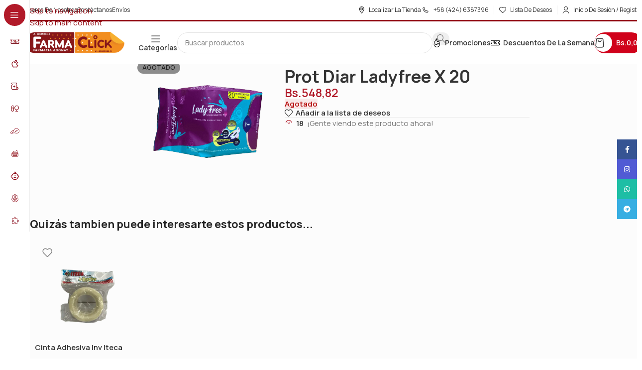

--- FILE ---
content_type: text/html; charset=UTF-8
request_url: https://farmaclickadonay.com/product/prot-diar-ladyfree-x-20/
body_size: 30069
content:
<!DOCTYPE html>
<html lang="es">
<head>
	<meta charset="UTF-8">
	<link rel="profile" href="https://gmpg.org/xfn/11">
	<link rel="pingback" href="https://farmaclickadonay.com/xmlrpc.php">

	<title>Prot Diar Ladyfree X 20 - Farmaclick Adonay</title>
	<style>img:is([sizes="auto" i], [sizes^="auto," i]) { contain-intrinsic-size: 3000px 1500px }</style>
	<meta property="product:price:amount" content="548.82">
<meta property="product:price:currency" content="VES">
<meta name="dc.title" content="Prot Diar Ladyfree X 20 - Farmaclick Adonay">
<meta name="dc.relation" content="https://farmaclickadonay.com/product/prot-diar-ladyfree-x-20/">
<meta name="dc.source" content="https://farmaclickadonay.com/">
<meta name="dc.language" content="es_VE">
<meta name="robots" content="index, follow, max-snippet:-1, max-image-preview:large, max-video-preview:-1">
<link rel="canonical" href="https://farmaclickadonay.com/product/prot-diar-ladyfree-x-20/">
<meta property="og:url" content="https://farmaclickadonay.com/product/prot-diar-ladyfree-x-20/">
<meta property="og:site_name" content="Farmaclick Adonay">
<meta property="og:locale" content="es_VE">
<meta property="og:type" content="product">
<meta property="article:author" content="">
<meta property="article:publisher" content="">
<meta property="og:title" content="Prot Diar Ladyfree X 20 - Farmaclick Adonay">
<meta property="og:image" content="https://farmaclickadonay.com/wp-content/uploads/2024/10/Protect-Lady-Free-X-40.png">
<meta property="og:image:secure_url" content="https://farmaclickadonay.com/wp-content/uploads/2024/10/Protect-Lady-Free-X-40.png">
<meta property="og:image:width" content="0">
<meta property="og:image:height" content="0">
<meta property="fb:pages" content="">
<meta property="fb:admins" content="">
<meta property="fb:app_id" content="">
<meta name="twitter:card" content="summary">
<meta name="twitter:site" content="">
<meta name="twitter:creator" content="">
<meta name="twitter:title" content="Prot Diar Ladyfree X 20 - Farmaclick Adonay">
<meta name="twitter:image" content="https://farmaclickadonay.com/wp-content/uploads/2024/10/Protect-Lady-Free-X-40.png">
<link rel='dns-prefetch' href='//www.google.com' />
<link rel='dns-prefetch' href='//www.googletagmanager.com' />
<link rel='dns-prefetch' href='//use.fontawesome.com' />
<link rel='dns-prefetch' href='//fonts.googleapis.com' />
<link rel="alternate" type="application/rss+xml" title="Farmaclick Adonay &raquo; Feed" href="https://farmaclickadonay.com/feed/" />
<link rel="alternate" type="application/rss+xml" title="Farmaclick Adonay &raquo; Feed de los comentarios" href="https://farmaclickadonay.com/comments/feed/" />
<link rel="alternate" type="application/rss+xml" title="Farmaclick Adonay &raquo; Comentario Prot Diar Ladyfree X 20 del feed" href="https://farmaclickadonay.com/product/prot-diar-ladyfree-x-20/feed/" />
<link rel='stylesheet' id='wp-block-library-css' href='https://farmaclickadonay.com/wp-includes/css/dist/block-library/style.min.css?ver=6.8.3' type='text/css' media='all' />
<style id='safe-svg-svg-icon-style-inline-css' type='text/css'>
.safe-svg-cover{text-align:center}.safe-svg-cover .safe-svg-inside{display:inline-block;max-width:100%}.safe-svg-cover svg{fill:currentColor;height:100%;max-height:100%;max-width:100%;width:100%}

</style>
<style id='wpseopress-local-business-style-inline-css' type='text/css'>
span.wp-block-wpseopress-local-business-field{margin-right:8px}

</style>
<style id='wpseopress-table-of-contents-style-inline-css' type='text/css'>
.wp-block-wpseopress-table-of-contents li.active>a{font-weight:bold}

</style>
<style id='font-awesome-svg-styles-default-inline-css' type='text/css'>
.svg-inline--fa {
  display: inline-block;
  height: 1em;
  overflow: visible;
  vertical-align: -.125em;
}
</style>
<link rel='stylesheet' id='font-awesome-svg-styles-css' href='http://farmaclickadonay.com/wp-content/uploads/font-awesome/v6.6.0/css/svg-with-js.css' type='text/css' media='all' />
<style id='font-awesome-svg-styles-inline-css' type='text/css'>
   .wp-block-font-awesome-icon svg::before,
   .wp-rich-text-font-awesome-icon svg::before {content: unset;}
</style>
<style id='global-styles-inline-css' type='text/css'>
:root{--wp--preset--aspect-ratio--square: 1;--wp--preset--aspect-ratio--4-3: 4/3;--wp--preset--aspect-ratio--3-4: 3/4;--wp--preset--aspect-ratio--3-2: 3/2;--wp--preset--aspect-ratio--2-3: 2/3;--wp--preset--aspect-ratio--16-9: 16/9;--wp--preset--aspect-ratio--9-16: 9/16;--wp--preset--color--black: #000000;--wp--preset--color--cyan-bluish-gray: #abb8c3;--wp--preset--color--white: #ffffff;--wp--preset--color--pale-pink: #f78da7;--wp--preset--color--vivid-red: #cf2e2e;--wp--preset--color--luminous-vivid-orange: #ff6900;--wp--preset--color--luminous-vivid-amber: #fcb900;--wp--preset--color--light-green-cyan: #7bdcb5;--wp--preset--color--vivid-green-cyan: #00d084;--wp--preset--color--pale-cyan-blue: #8ed1fc;--wp--preset--color--vivid-cyan-blue: #0693e3;--wp--preset--color--vivid-purple: #9b51e0;--wp--preset--gradient--vivid-cyan-blue-to-vivid-purple: linear-gradient(135deg,rgba(6,147,227,1) 0%,rgb(155,81,224) 100%);--wp--preset--gradient--light-green-cyan-to-vivid-green-cyan: linear-gradient(135deg,rgb(122,220,180) 0%,rgb(0,208,130) 100%);--wp--preset--gradient--luminous-vivid-amber-to-luminous-vivid-orange: linear-gradient(135deg,rgba(252,185,0,1) 0%,rgba(255,105,0,1) 100%);--wp--preset--gradient--luminous-vivid-orange-to-vivid-red: linear-gradient(135deg,rgba(255,105,0,1) 0%,rgb(207,46,46) 100%);--wp--preset--gradient--very-light-gray-to-cyan-bluish-gray: linear-gradient(135deg,rgb(238,238,238) 0%,rgb(169,184,195) 100%);--wp--preset--gradient--cool-to-warm-spectrum: linear-gradient(135deg,rgb(74,234,220) 0%,rgb(151,120,209) 20%,rgb(207,42,186) 40%,rgb(238,44,130) 60%,rgb(251,105,98) 80%,rgb(254,248,76) 100%);--wp--preset--gradient--blush-light-purple: linear-gradient(135deg,rgb(255,206,236) 0%,rgb(152,150,240) 100%);--wp--preset--gradient--blush-bordeaux: linear-gradient(135deg,rgb(254,205,165) 0%,rgb(254,45,45) 50%,rgb(107,0,62) 100%);--wp--preset--gradient--luminous-dusk: linear-gradient(135deg,rgb(255,203,112) 0%,rgb(199,81,192) 50%,rgb(65,88,208) 100%);--wp--preset--gradient--pale-ocean: linear-gradient(135deg,rgb(255,245,203) 0%,rgb(182,227,212) 50%,rgb(51,167,181) 100%);--wp--preset--gradient--electric-grass: linear-gradient(135deg,rgb(202,248,128) 0%,rgb(113,206,126) 100%);--wp--preset--gradient--midnight: linear-gradient(135deg,rgb(2,3,129) 0%,rgb(40,116,252) 100%);--wp--preset--font-size--small: 13px;--wp--preset--font-size--medium: 20px;--wp--preset--font-size--large: 36px;--wp--preset--font-size--x-large: 42px;--wp--preset--spacing--20: 0.44rem;--wp--preset--spacing--30: 0.67rem;--wp--preset--spacing--40: 1rem;--wp--preset--spacing--50: 1.5rem;--wp--preset--spacing--60: 2.25rem;--wp--preset--spacing--70: 3.38rem;--wp--preset--spacing--80: 5.06rem;--wp--preset--shadow--natural: 6px 6px 9px rgba(0, 0, 0, 0.2);--wp--preset--shadow--deep: 12px 12px 50px rgba(0, 0, 0, 0.4);--wp--preset--shadow--sharp: 6px 6px 0px rgba(0, 0, 0, 0.2);--wp--preset--shadow--outlined: 6px 6px 0px -3px rgba(255, 255, 255, 1), 6px 6px rgba(0, 0, 0, 1);--wp--preset--shadow--crisp: 6px 6px 0px rgba(0, 0, 0, 1);}:where(body) { margin: 0; }.wp-site-blocks > .alignleft { float: left; margin-right: 2em; }.wp-site-blocks > .alignright { float: right; margin-left: 2em; }.wp-site-blocks > .aligncenter { justify-content: center; margin-left: auto; margin-right: auto; }:where(.is-layout-flex){gap: 0.5em;}:where(.is-layout-grid){gap: 0.5em;}.is-layout-flow > .alignleft{float: left;margin-inline-start: 0;margin-inline-end: 2em;}.is-layout-flow > .alignright{float: right;margin-inline-start: 2em;margin-inline-end: 0;}.is-layout-flow > .aligncenter{margin-left: auto !important;margin-right: auto !important;}.is-layout-constrained > .alignleft{float: left;margin-inline-start: 0;margin-inline-end: 2em;}.is-layout-constrained > .alignright{float: right;margin-inline-start: 2em;margin-inline-end: 0;}.is-layout-constrained > .aligncenter{margin-left: auto !important;margin-right: auto !important;}.is-layout-constrained > :where(:not(.alignleft):not(.alignright):not(.alignfull)){margin-left: auto !important;margin-right: auto !important;}body .is-layout-flex{display: flex;}.is-layout-flex{flex-wrap: wrap;align-items: center;}.is-layout-flex > :is(*, div){margin: 0;}body .is-layout-grid{display: grid;}.is-layout-grid > :is(*, div){margin: 0;}body{padding-top: 0px;padding-right: 0px;padding-bottom: 0px;padding-left: 0px;}a:where(:not(.wp-element-button)){text-decoration: none;}:root :where(.wp-element-button, .wp-block-button__link){background-color: #32373c;border-width: 0;color: #fff;font-family: inherit;font-size: inherit;line-height: inherit;padding: calc(0.667em + 2px) calc(1.333em + 2px);text-decoration: none;}.has-black-color{color: var(--wp--preset--color--black) !important;}.has-cyan-bluish-gray-color{color: var(--wp--preset--color--cyan-bluish-gray) !important;}.has-white-color{color: var(--wp--preset--color--white) !important;}.has-pale-pink-color{color: var(--wp--preset--color--pale-pink) !important;}.has-vivid-red-color{color: var(--wp--preset--color--vivid-red) !important;}.has-luminous-vivid-orange-color{color: var(--wp--preset--color--luminous-vivid-orange) !important;}.has-luminous-vivid-amber-color{color: var(--wp--preset--color--luminous-vivid-amber) !important;}.has-light-green-cyan-color{color: var(--wp--preset--color--light-green-cyan) !important;}.has-vivid-green-cyan-color{color: var(--wp--preset--color--vivid-green-cyan) !important;}.has-pale-cyan-blue-color{color: var(--wp--preset--color--pale-cyan-blue) !important;}.has-vivid-cyan-blue-color{color: var(--wp--preset--color--vivid-cyan-blue) !important;}.has-vivid-purple-color{color: var(--wp--preset--color--vivid-purple) !important;}.has-black-background-color{background-color: var(--wp--preset--color--black) !important;}.has-cyan-bluish-gray-background-color{background-color: var(--wp--preset--color--cyan-bluish-gray) !important;}.has-white-background-color{background-color: var(--wp--preset--color--white) !important;}.has-pale-pink-background-color{background-color: var(--wp--preset--color--pale-pink) !important;}.has-vivid-red-background-color{background-color: var(--wp--preset--color--vivid-red) !important;}.has-luminous-vivid-orange-background-color{background-color: var(--wp--preset--color--luminous-vivid-orange) !important;}.has-luminous-vivid-amber-background-color{background-color: var(--wp--preset--color--luminous-vivid-amber) !important;}.has-light-green-cyan-background-color{background-color: var(--wp--preset--color--light-green-cyan) !important;}.has-vivid-green-cyan-background-color{background-color: var(--wp--preset--color--vivid-green-cyan) !important;}.has-pale-cyan-blue-background-color{background-color: var(--wp--preset--color--pale-cyan-blue) !important;}.has-vivid-cyan-blue-background-color{background-color: var(--wp--preset--color--vivid-cyan-blue) !important;}.has-vivid-purple-background-color{background-color: var(--wp--preset--color--vivid-purple) !important;}.has-black-border-color{border-color: var(--wp--preset--color--black) !important;}.has-cyan-bluish-gray-border-color{border-color: var(--wp--preset--color--cyan-bluish-gray) !important;}.has-white-border-color{border-color: var(--wp--preset--color--white) !important;}.has-pale-pink-border-color{border-color: var(--wp--preset--color--pale-pink) !important;}.has-vivid-red-border-color{border-color: var(--wp--preset--color--vivid-red) !important;}.has-luminous-vivid-orange-border-color{border-color: var(--wp--preset--color--luminous-vivid-orange) !important;}.has-luminous-vivid-amber-border-color{border-color: var(--wp--preset--color--luminous-vivid-amber) !important;}.has-light-green-cyan-border-color{border-color: var(--wp--preset--color--light-green-cyan) !important;}.has-vivid-green-cyan-border-color{border-color: var(--wp--preset--color--vivid-green-cyan) !important;}.has-pale-cyan-blue-border-color{border-color: var(--wp--preset--color--pale-cyan-blue) !important;}.has-vivid-cyan-blue-border-color{border-color: var(--wp--preset--color--vivid-cyan-blue) !important;}.has-vivid-purple-border-color{border-color: var(--wp--preset--color--vivid-purple) !important;}.has-vivid-cyan-blue-to-vivid-purple-gradient-background{background: var(--wp--preset--gradient--vivid-cyan-blue-to-vivid-purple) !important;}.has-light-green-cyan-to-vivid-green-cyan-gradient-background{background: var(--wp--preset--gradient--light-green-cyan-to-vivid-green-cyan) !important;}.has-luminous-vivid-amber-to-luminous-vivid-orange-gradient-background{background: var(--wp--preset--gradient--luminous-vivid-amber-to-luminous-vivid-orange) !important;}.has-luminous-vivid-orange-to-vivid-red-gradient-background{background: var(--wp--preset--gradient--luminous-vivid-orange-to-vivid-red) !important;}.has-very-light-gray-to-cyan-bluish-gray-gradient-background{background: var(--wp--preset--gradient--very-light-gray-to-cyan-bluish-gray) !important;}.has-cool-to-warm-spectrum-gradient-background{background: var(--wp--preset--gradient--cool-to-warm-spectrum) !important;}.has-blush-light-purple-gradient-background{background: var(--wp--preset--gradient--blush-light-purple) !important;}.has-blush-bordeaux-gradient-background{background: var(--wp--preset--gradient--blush-bordeaux) !important;}.has-luminous-dusk-gradient-background{background: var(--wp--preset--gradient--luminous-dusk) !important;}.has-pale-ocean-gradient-background{background: var(--wp--preset--gradient--pale-ocean) !important;}.has-electric-grass-gradient-background{background: var(--wp--preset--gradient--electric-grass) !important;}.has-midnight-gradient-background{background: var(--wp--preset--gradient--midnight) !important;}.has-small-font-size{font-size: var(--wp--preset--font-size--small) !important;}.has-medium-font-size{font-size: var(--wp--preset--font-size--medium) !important;}.has-large-font-size{font-size: var(--wp--preset--font-size--large) !important;}.has-x-large-font-size{font-size: var(--wp--preset--font-size--x-large) !important;}
:where(.wp-block-post-template.is-layout-flex){gap: 1.25em;}:where(.wp-block-post-template.is-layout-grid){gap: 1.25em;}
:where(.wp-block-columns.is-layout-flex){gap: 2em;}:where(.wp-block-columns.is-layout-grid){gap: 2em;}
:root :where(.wp-block-pullquote){font-size: 1.5em;line-height: 1.6;}
</style>
<style id='woocommerce-inline-inline-css' type='text/css'>
.woocommerce form .form-row .required { visibility: visible; }
</style>
<link rel='stylesheet' id='wp-components-css' href='https://farmaclickadonay.com/wp-includes/css/dist/components/style.min.css?ver=6.8.3' type='text/css' media='all' />
<link rel='stylesheet' id='godaddy-styles-css' href='https://farmaclickadonay.com/wp-content/mu-plugins/vendor/wpex/godaddy-launch/includes/Dependencies/GoDaddy/Styles/build/latest.css?ver=2.0.2' type='text/css' media='all' />
<link rel='stylesheet' id='font-awesome-official-css' href='https://use.fontawesome.com/releases/v6.6.0/css/all.css' type='text/css' media='all' integrity="sha384-h/hnnw1Bi4nbpD6kE7nYfCXzovi622sY5WBxww8ARKwpdLj5kUWjRuyiXaD1U2JT" crossorigin="anonymous" />
<link rel='stylesheet' id='elementor-frontend-css' href='https://farmaclickadonay.com/wp-content/uploads/elementor/css/custom-frontend.min.css?ver=1769754400' type='text/css' media='all' />
<link rel='stylesheet' id='elementor-post-13-css' href='https://farmaclickadonay.com/wp-content/uploads/elementor/css/post-13.css?ver=1769754401' type='text/css' media='all' />
<link rel='stylesheet' id='uael-frontend-css' href='https://farmaclickadonay.com/wp-content/plugins/ultimate-elementor/assets/min-css/uael-frontend.min.css?ver=1.42.3' type='text/css' media='all' />
<link rel='stylesheet' id='uael-teammember-social-icons-css' href='https://farmaclickadonay.com/wp-content/plugins/elementor/assets/css/widget-social-icons.min.css?ver=3.24.0' type='text/css' media='all' />
<link rel='stylesheet' id='uael-social-share-icons-brands-css' href='https://farmaclickadonay.com/wp-content/plugins/elementor/assets/lib/font-awesome/css/brands.css?ver=5.15.3' type='text/css' media='all' />
<link rel='stylesheet' id='uael-social-share-icons-fontawesome-css' href='https://farmaclickadonay.com/wp-content/plugins/elementor/assets/lib/font-awesome/css/fontawesome.css?ver=5.15.3' type='text/css' media='all' />
<link rel='stylesheet' id='uael-nav-menu-icons-css' href='https://farmaclickadonay.com/wp-content/plugins/elementor/assets/lib/font-awesome/css/solid.css?ver=5.15.3' type='text/css' media='all' />
<link rel='stylesheet' id='wd-style-base-css' href='https://farmaclickadonay.com/wp-content/themes/woodmart/css/parts/base.min.css?ver=8.3.9' type='text/css' media='all' />
<link rel='stylesheet' id='wd-helpers-wpb-elem-css' href='https://farmaclickadonay.com/wp-content/themes/woodmart/css/parts/helpers-wpb-elem.min.css?ver=8.3.9' type='text/css' media='all' />
<link rel='stylesheet' id='wd-elementor-base-css' href='https://farmaclickadonay.com/wp-content/themes/woodmart/css/parts/int-elem-base.min.css?ver=8.3.9' type='text/css' media='all' />
<link rel='stylesheet' id='wd-elementor-pro-base-css' href='https://farmaclickadonay.com/wp-content/themes/woodmart/css/parts/int-elementor-pro.min.css?ver=8.3.9' type='text/css' media='all' />
<link rel='stylesheet' id='wd-woocommerce-base-css' href='https://farmaclickadonay.com/wp-content/themes/woodmart/css/parts/woocommerce-base.min.css?ver=8.3.9' type='text/css' media='all' />
<link rel='stylesheet' id='wd-mod-star-rating-css' href='https://farmaclickadonay.com/wp-content/themes/woodmart/css/parts/mod-star-rating.min.css?ver=8.3.9' type='text/css' media='all' />
<link rel='stylesheet' id='wd-woocommerce-block-notices-css' href='https://farmaclickadonay.com/wp-content/themes/woodmart/css/parts/woo-mod-block-notices.min.css?ver=8.3.9' type='text/css' media='all' />
<link rel='stylesheet' id='wd-woo-mod-quantity-css' href='https://farmaclickadonay.com/wp-content/themes/woodmart/css/parts/woo-mod-quantity.min.css?ver=8.3.9' type='text/css' media='all' />
<link rel='stylesheet' id='wd-woo-single-prod-el-base-css' href='https://farmaclickadonay.com/wp-content/themes/woodmart/css/parts/woo-single-prod-el-base.min.css?ver=8.3.9' type='text/css' media='all' />
<link rel='stylesheet' id='wd-woo-mod-stock-status-css' href='https://farmaclickadonay.com/wp-content/themes/woodmart/css/parts/woo-mod-stock-status.min.css?ver=8.3.9' type='text/css' media='all' />
<link rel='stylesheet' id='wd-woo-mod-shop-attributes-css' href='https://farmaclickadonay.com/wp-content/themes/woodmart/css/parts/woo-mod-shop-attributes.min.css?ver=8.3.9' type='text/css' media='all' />
<link rel='stylesheet' id='wd-wp-blocks-css' href='https://farmaclickadonay.com/wp-content/themes/woodmart/css/parts/wp-blocks.min.css?ver=8.3.9' type='text/css' media='all' />
<link rel='stylesheet' id='child-style-css' href='https://farmaclickadonay.com/wp-content/themes/woodmart-child/style.css?ver=8.3.9' type='text/css' media='all' />
<link rel='stylesheet' id='wd-mod-nav-vertical-css' href='https://farmaclickadonay.com/wp-content/themes/woodmart/css/parts/mod-nav-vertical.min.css?ver=8.3.9' type='text/css' media='all' />
<link rel='stylesheet' id='wd-sticky-nav-css' href='https://farmaclickadonay.com/wp-content/themes/woodmart/css/parts/opt-sticky-nav.min.css?ver=8.3.9' type='text/css' media='all' />
<link rel='stylesheet' id='wd-header-base-css' href='https://farmaclickadonay.com/wp-content/themes/woodmart/css/parts/header-base.min.css?ver=8.3.9' type='text/css' media='all' />
<link rel='stylesheet' id='wd-mod-tools-css' href='https://farmaclickadonay.com/wp-content/themes/woodmart/css/parts/mod-tools.min.css?ver=8.3.9' type='text/css' media='all' />
<link rel='stylesheet' id='wd-header-elements-base-css' href='https://farmaclickadonay.com/wp-content/themes/woodmart/css/parts/header-el-base.min.css?ver=8.3.9' type='text/css' media='all' />
<link rel='stylesheet' id='wd-woo-mod-login-form-css' href='https://farmaclickadonay.com/wp-content/themes/woodmart/css/parts/woo-mod-login-form.min.css?ver=8.3.9' type='text/css' media='all' />
<link rel='stylesheet' id='wd-header-my-account-css' href='https://farmaclickadonay.com/wp-content/themes/woodmart/css/parts/header-el-my-account.min.css?ver=8.3.9' type='text/css' media='all' />
<link rel='stylesheet' id='wd-header-search-css' href='https://farmaclickadonay.com/wp-content/themes/woodmart/css/parts/header-el-search.min.css?ver=8.3.9' type='text/css' media='all' />
<link rel='stylesheet' id='wd-header-search-form-css' href='https://farmaclickadonay.com/wp-content/themes/woodmart/css/parts/header-el-search-form.min.css?ver=8.3.9' type='text/css' media='all' />
<link rel='stylesheet' id='wd-popular-requests-css' href='https://farmaclickadonay.com/wp-content/themes/woodmart/css/parts/opt-popular-requests.min.css?ver=8.3.9' type='text/css' media='all' />
<link rel='stylesheet' id='wd-wd-search-form-css' href='https://farmaclickadonay.com/wp-content/themes/woodmart/css/parts/wd-search-form.min.css?ver=8.3.9' type='text/css' media='all' />
<link rel='stylesheet' id='wd-wd-search-results-css' href='https://farmaclickadonay.com/wp-content/themes/woodmart/css/parts/wd-search-results.min.css?ver=8.3.9' type='text/css' media='all' />
<link rel='stylesheet' id='wd-wd-search-dropdown-css' href='https://farmaclickadonay.com/wp-content/themes/woodmart/css/parts/wd-search-dropdown.min.css?ver=8.3.9' type='text/css' media='all' />
<link rel='stylesheet' id='wd-mod-tools-design-8-css' href='https://farmaclickadonay.com/wp-content/themes/woodmart/css/parts/mod-tools-design-8.min.css?ver=8.3.9' type='text/css' media='all' />
<link rel='stylesheet' id='wd-header-cart-side-css' href='https://farmaclickadonay.com/wp-content/themes/woodmart/css/parts/header-el-cart-side.min.css?ver=8.3.9' type='text/css' media='all' />
<link rel='stylesheet' id='wd-header-cart-css' href='https://farmaclickadonay.com/wp-content/themes/woodmart/css/parts/header-el-cart.min.css?ver=8.3.9' type='text/css' media='all' />
<link rel='stylesheet' id='wd-widget-shopping-cart-css' href='https://farmaclickadonay.com/wp-content/themes/woodmart/css/parts/woo-widget-shopping-cart.min.css?ver=8.3.9' type='text/css' media='all' />
<link rel='stylesheet' id='wd-widget-product-list-css' href='https://farmaclickadonay.com/wp-content/themes/woodmart/css/parts/woo-widget-product-list.min.css?ver=8.3.9' type='text/css' media='all' />
<link rel='stylesheet' id='wd-header-mobile-nav-drilldown-css' href='https://farmaclickadonay.com/wp-content/themes/woodmart/css/parts/header-el-mobile-nav-drilldown.min.css?ver=8.3.9' type='text/css' media='all' />
<link rel='stylesheet' id='wd-header-mobile-nav-drilldown-slide-css' href='https://farmaclickadonay.com/wp-content/themes/woodmart/css/parts/header-el-mobile-nav-drilldown-slide.min.css?ver=8.3.9' type='text/css' media='all' />
<link rel='stylesheet' id='wd-woo-single-prod-builder-css' href='https://farmaclickadonay.com/wp-content/themes/woodmart/css/parts/woo-single-prod-builder.min.css?ver=8.3.9' type='text/css' media='all' />
<link rel='stylesheet' id='wd-woo-single-prod-el-gallery-css' href='https://farmaclickadonay.com/wp-content/themes/woodmart/css/parts/woo-single-prod-el-gallery.min.css?ver=8.3.9' type='text/css' media='all' />
<link rel='stylesheet' id='wd-swiper-css' href='https://farmaclickadonay.com/wp-content/themes/woodmart/css/parts/lib-swiper.min.css?ver=8.3.9' type='text/css' media='all' />
<link rel='stylesheet' id='wd-woo-mod-product-labels-css' href='https://farmaclickadonay.com/wp-content/themes/woodmart/css/parts/woo-mod-product-labels.min.css?ver=8.3.9' type='text/css' media='all' />
<link rel='stylesheet' id='wd-swiper-arrows-css' href='https://farmaclickadonay.com/wp-content/themes/woodmart/css/parts/lib-swiper-arrows.min.css?ver=8.3.9' type='text/css' media='all' />
<link rel='stylesheet' id='wd-woo-el-breadcrumbs-builder-css' href='https://farmaclickadonay.com/wp-content/themes/woodmart/css/parts/woo-el-breadcrumbs-builder.min.css?ver=8.3.9' type='text/css' media='all' />
<link rel='stylesheet' id='wd-woo-mod-product-info-css' href='https://farmaclickadonay.com/wp-content/themes/woodmart/css/parts/woo-mod-product-info.min.css?ver=8.3.9' type='text/css' media='all' />
<link rel='stylesheet' id='wd-woo-opt-visits-count-css' href='https://farmaclickadonay.com/wp-content/themes/woodmart/css/parts/woo-opt-visits-count.min.css?ver=8.3.9' type='text/css' media='all' />
<link rel='stylesheet' id='wd-product-loop-css' href='https://farmaclickadonay.com/wp-content/themes/woodmart/css/parts/woo-product-loop.min.css?ver=8.3.9' type='text/css' media='all' />
<link rel='stylesheet' id='wd-product-loop-buttons-on-hover-css' href='https://farmaclickadonay.com/wp-content/themes/woodmart/css/parts/woo-product-loop-buttons-on-hover.min.css?ver=8.3.9' type='text/css' media='all' />
<link rel='stylesheet' id='wd-woo-mod-add-btn-replace-css' href='https://farmaclickadonay.com/wp-content/themes/woodmart/css/parts/woo-mod-add-btn-replace.min.css?ver=8.3.9' type='text/css' media='all' />
<link rel='stylesheet' id='wd-woo-mod-quantity-overlap-css' href='https://farmaclickadonay.com/wp-content/themes/woodmart/css/parts/woo-mod-quantity-overlap.min.css?ver=8.3.9' type='text/css' media='all' />
<link rel='stylesheet' id='wd-woo-opt-products-bg-css' href='https://farmaclickadonay.com/wp-content/themes/woodmart/css/parts/woo-opt-products-bg.min.css?ver=8.3.9' type='text/css' media='all' />
<link rel='stylesheet' id='wd-woo-opt-title-limit-css' href='https://farmaclickadonay.com/wp-content/themes/woodmart/css/parts/woo-opt-title-limit.min.css?ver=8.3.9' type='text/css' media='all' />
<link rel='stylesheet' id='wd-swiper-scrollbar-css' href='https://farmaclickadonay.com/wp-content/themes/woodmart/css/parts/lib-swiper-scrollbar.min.css?ver=8.3.9' type='text/css' media='all' />
<link rel='stylesheet' id='wd-widget-collapse-css' href='https://farmaclickadonay.com/wp-content/themes/woodmart/css/parts/opt-widget-collapse.min.css?ver=8.3.9' type='text/css' media='all' />
<link rel='stylesheet' id='wd-footer-base-css' href='https://farmaclickadonay.com/wp-content/themes/woodmart/css/parts/footer-base.min.css?ver=8.3.9' type='text/css' media='all' />
<link rel='stylesheet' id='wd-text-block-css' href='https://farmaclickadonay.com/wp-content/themes/woodmart/css/parts/el-text-block.min.css?ver=8.3.9' type='text/css' media='all' />
<link rel='stylesheet' id='wd-section-title-css' href='https://farmaclickadonay.com/wp-content/themes/woodmart/css/parts/el-section-title.min.css?ver=8.3.9' type='text/css' media='all' />
<link rel='stylesheet' id='wd-list-css' href='https://farmaclickadonay.com/wp-content/themes/woodmart/css/parts/el-list.min.css?ver=8.3.9' type='text/css' media='all' />
<link rel='stylesheet' id='wd-el-list-css' href='https://farmaclickadonay.com/wp-content/themes/woodmart/css/parts/el-list-wpb-elem.min.css?ver=8.3.9' type='text/css' media='all' />
<link rel='stylesheet' id='wd-button-css' href='https://farmaclickadonay.com/wp-content/themes/woodmart/css/parts/el-button.min.css?ver=8.3.9' type='text/css' media='all' />
<link rel='stylesheet' id='wd-social-icons-css' href='https://farmaclickadonay.com/wp-content/themes/woodmart/css/parts/el-social-icons.min.css?ver=8.3.9' type='text/css' media='all' />
<link rel='stylesheet' id='wd-social-icons-styles-css' href='https://farmaclickadonay.com/wp-content/themes/woodmart/css/parts/el-social-styles.min.css?ver=8.3.9' type='text/css' media='all' />
<link rel='stylesheet' id='wd-mc4wp-css' href='https://farmaclickadonay.com/wp-content/themes/woodmart/css/parts/int-mc4wp.min.css?ver=8.3.9' type='text/css' media='all' />
<link rel='stylesheet' id='wd-bg-navigation-css' href='https://farmaclickadonay.com/wp-content/themes/woodmart/css/parts/bg-navigation.min.css?ver=8.3.9' type='text/css' media='all' />
<link rel='stylesheet' id='wd-el-menu-css' href='https://farmaclickadonay.com/wp-content/themes/woodmart/css/parts/el-menu.min.css?ver=8.3.9' type='text/css' media='all' />
<link rel='stylesheet' id='wd-el-menu-wpb-elem-css' href='https://farmaclickadonay.com/wp-content/themes/woodmart/css/parts/el-menu-wpb-elem.min.css?ver=8.3.9' type='text/css' media='all' />
<link rel='stylesheet' id='wd-scroll-top-css' href='https://farmaclickadonay.com/wp-content/themes/woodmart/css/parts/opt-scrolltotop.min.css?ver=8.3.9' type='text/css' media='all' />
<link rel='stylesheet' id='wd-header-search-fullscreen-css' href='https://farmaclickadonay.com/wp-content/themes/woodmart/css/parts/header-el-search-fullscreen-general.min.css?ver=8.3.9' type='text/css' media='all' />
<link rel='stylesheet' id='wd-header-search-fullscreen-2-css' href='https://farmaclickadonay.com/wp-content/themes/woodmart/css/parts/header-el-search-fullscreen-2.min.css?ver=8.3.9' type='text/css' media='all' />
<link rel='stylesheet' id='wd-header-my-account-sidebar-css' href='https://farmaclickadonay.com/wp-content/themes/woodmart/css/parts/header-el-my-account-sidebar.min.css?ver=8.3.9' type='text/css' media='all' />
<link rel='stylesheet' id='wd-sticky-social-buttons-css' href='https://farmaclickadonay.com/wp-content/themes/woodmart/css/parts/opt-sticky-social.min.css?ver=8.3.9' type='text/css' media='all' />
<link rel='stylesheet' id='wd-sticky-add-to-cart-css' href='https://farmaclickadonay.com/wp-content/themes/woodmart/css/parts/woo-opt-sticky-add-to-cart.min.css?ver=8.3.9' type='text/css' media='all' />
<link rel='stylesheet' id='wd-bottom-toolbar-css' href='https://farmaclickadonay.com/wp-content/themes/woodmart/css/parts/opt-bottom-toolbar.min.css?ver=8.3.9' type='text/css' media='all' />
<link rel='stylesheet' id='xts-google-fonts-css' href='https://fonts.googleapis.com/css?family=Manrope%3A400%2C600%2C700%7CLato%3A400%2C700&#038;ver=8.3.9' type='text/css' media='all' />
<link rel='stylesheet' id='font-awesome-official-v4shim-css' href='https://use.fontawesome.com/releases/v6.6.0/css/v4-shims.css' type='text/css' media='all' integrity="sha384-Heamg4F/EELwbmnBJapxaWTkcdX/DCrJpYgSshI5BkI7xghn3RvDcpG+1xUJt/7K" crossorigin="anonymous" />
<link rel='stylesheet' id='elementor-gf-local-roboto-css' href='http://farmaclickadonay.com/wp-content/uploads/elementor/google-fonts/css/roboto.css?ver=1746599694' type='text/css' media='all' />
<link rel='stylesheet' id='elementor-gf-local-robotoslab-css' href='http://farmaclickadonay.com/wp-content/uploads/elementor/google-fonts/css/robotoslab.css?ver=1746599700' type='text/css' media='all' />
<script type="text/javascript" src="https://farmaclickadonay.com/wp-includes/js/jquery/jquery.min.js?ver=3.7.1" id="jquery-core-js"></script>
<script type="text/javascript" src="https://farmaclickadonay.com/wp-includes/js/jquery/jquery-migrate.min.js?ver=3.4.1" id="jquery-migrate-js"></script>
<script type="text/javascript" src="https://farmaclickadonay.com/wp-content/plugins/botonbanesco-internet-banking-payment-gateway/banesco.js?ver=6.8.3" id="botonbanesco-js-js"></script>
<script type="text/javascript" src="https://farmaclickadonay.com/wp-content/plugins/recaptcha-woo/js/rcfwc.js?ver=1.0" id="rcfwc-js-js" defer="defer" data-wp-strategy="defer"></script>
<script type="text/javascript" src="https://www.google.com/recaptcha/api.js?hl=es_VE" id="recaptcha-js" defer="defer" data-wp-strategy="defer"></script>
<script type="text/javascript" src="https://farmaclickadonay.com/wp-content/plugins/woocommerce/assets/js/jquery-blockui/jquery.blockUI.min.js?ver=2.7.0-wc.10.4.3" id="wc-jquery-blockui-js" data-wp-strategy="defer"></script>
<script type="text/javascript" id="wc-add-to-cart-js-extra">
/* <![CDATA[ */
var wc_add_to_cart_params = {"ajax_url":"\/wp-admin\/admin-ajax.php","wc_ajax_url":"\/?wc-ajax=%%endpoint%%","i18n_view_cart":"Ver carrito","cart_url":"https:\/\/farmaclickadonay.com\/cart\/","is_cart":"","cart_redirect_after_add":"no"};
/* ]]> */
</script>
<script type="text/javascript" src="https://farmaclickadonay.com/wp-content/plugins/woocommerce/assets/js/frontend/add-to-cart.min.js?ver=10.4.3" id="wc-add-to-cart-js" defer="defer" data-wp-strategy="defer"></script>
<script type="text/javascript" src="https://farmaclickadonay.com/wp-content/plugins/woocommerce/assets/js/zoom/jquery.zoom.min.js?ver=1.7.21-wc.10.4.3" id="wc-zoom-js" defer="defer" data-wp-strategy="defer"></script>
<script type="text/javascript" id="wc-single-product-js-extra">
/* <![CDATA[ */
var wc_single_product_params = {"i18n_required_rating_text":"Por favor elige una puntuaci\u00f3n","i18n_rating_options":["1 of 5 stars","2 of 5 stars","3 of 5 stars","4 of 5 stars","5 of 5 stars"],"i18n_product_gallery_trigger_text":"View full-screen image gallery","review_rating_required":"yes","flexslider":{"rtl":false,"animation":"slide","smoothHeight":true,"directionNav":false,"controlNav":"thumbnails","slideshow":false,"animationSpeed":500,"animationLoop":false,"allowOneSlide":false},"zoom_enabled":"","zoom_options":[],"photoswipe_enabled":"","photoswipe_options":{"shareEl":false,"closeOnScroll":false,"history":false,"hideAnimationDuration":0,"showAnimationDuration":0},"flexslider_enabled":""};
/* ]]> */
</script>
<script type="text/javascript" src="https://farmaclickadonay.com/wp-content/plugins/woocommerce/assets/js/frontend/single-product.min.js?ver=10.4.3" id="wc-single-product-js" defer="defer" data-wp-strategy="defer"></script>
<script type="text/javascript" src="https://farmaclickadonay.com/wp-content/plugins/woocommerce/assets/js/js-cookie/js.cookie.min.js?ver=2.1.4-wc.10.4.3" id="wc-js-cookie-js" data-wp-strategy="defer"></script>

<!-- Google tag (gtag.js) snippet added by Site Kit -->
<!-- Fragmento de código de Google Analytics añadido por Site Kit -->
<script type="text/javascript" src="https://www.googletagmanager.com/gtag/js?id=GT-NF7FQ59" id="google_gtagjs-js" async></script>
<script type="text/javascript" id="google_gtagjs-js-after">
/* <![CDATA[ */
window.dataLayer = window.dataLayer || [];function gtag(){dataLayer.push(arguments);}
gtag("set","linker",{"domains":["farmaclickadonay.com"]});
gtag("js", new Date());
gtag("set", "developer_id.dZTNiMT", true);
gtag("config", "GT-NF7FQ59");
 window._googlesitekit = window._googlesitekit || {}; window._googlesitekit.throttledEvents = []; window._googlesitekit.gtagEvent = (name, data) => { var key = JSON.stringify( { name, data } ); if ( !! window._googlesitekit.throttledEvents[ key ] ) { return; } window._googlesitekit.throttledEvents[ key ] = true; setTimeout( () => { delete window._googlesitekit.throttledEvents[ key ]; }, 5 ); gtag( "event", name, { ...data, event_source: "site-kit" } ); }; 
/* ]]> */
</script>
<script type="text/javascript" src="https://farmaclickadonay.com/wp-content/themes/woodmart/js/libs/device.min.js?ver=8.3.9" id="wd-device-library-js"></script>
<script type="text/javascript" src="https://farmaclickadonay.com/wp-content/themes/woodmart/js/scripts/global/scrollBar.min.js?ver=8.3.9" id="wd-scrollbar-js"></script>
<link rel="EditURI" type="application/rsd+xml" title="RSD" href="https://farmaclickadonay.com/xmlrpc.php?rsd" />
<link rel='shortlink' href='https://farmaclickadonay.com/?p=22927' />
<link rel="alternate" title="oEmbed (JSON)" type="application/json+oembed" href="https://farmaclickadonay.com/wp-json/oembed/1.0/embed?url=https%3A%2F%2Ffarmaclickadonay.com%2Fproduct%2Fprot-diar-ladyfree-x-20%2F" />
<link rel="alternate" title="oEmbed (XML)" type="text/xml+oembed" href="https://farmaclickadonay.com/wp-json/oembed/1.0/embed?url=https%3A%2F%2Ffarmaclickadonay.com%2Fproduct%2Fprot-diar-ladyfree-x-20%2F&#038;format=xml" />
<meta name="generator" content="Site Kit by Google 1.171.0" /><meta name="theme-color" content="rgb(246,135,31)">					<meta name="viewport" content="width=device-width, initial-scale=1.0, maximum-scale=1.0, user-scalable=no">
										<noscript><style>.woocommerce-product-gallery{ opacity: 1 !important; }</style></noscript>
	<meta name="generator" content="Elementor 3.34.4; features: e_font_icon_svg, additional_custom_breakpoints; settings: css_print_method-external, google_font-enabled, font_display-swap">
<style type="text/css">.recentcomments a{display:inline !important;padding:0 !important;margin:0 !important;}</style>			<style>
				.e-con.e-parent:nth-of-type(n+4):not(.e-lazyloaded):not(.e-no-lazyload),
				.e-con.e-parent:nth-of-type(n+4):not(.e-lazyloaded):not(.e-no-lazyload) * {
					background-image: none !important;
				}
				@media screen and (max-height: 1024px) {
					.e-con.e-parent:nth-of-type(n+3):not(.e-lazyloaded):not(.e-no-lazyload),
					.e-con.e-parent:nth-of-type(n+3):not(.e-lazyloaded):not(.e-no-lazyload) * {
						background-image: none !important;
					}
				}
				@media screen and (max-height: 640px) {
					.e-con.e-parent:nth-of-type(n+2):not(.e-lazyloaded):not(.e-no-lazyload),
					.e-con.e-parent:nth-of-type(n+2):not(.e-lazyloaded):not(.e-no-lazyload) * {
						background-image: none !important;
					}
				}
			</style>
			<link rel="icon" href="https://farmaclickadonay.com/wp-content/uploads/2024/09/cropped-Logo-movil-FC-32x32.webp" sizes="32x32" />
<link rel="icon" href="https://farmaclickadonay.com/wp-content/uploads/2024/09/cropped-Logo-movil-FC-192x192.webp" sizes="192x192" />
<link rel="apple-touch-icon" href="https://farmaclickadonay.com/wp-content/uploads/2024/09/cropped-Logo-movil-FC-180x180.webp" />
<meta name="msapplication-TileImage" content="https://farmaclickadonay.com/wp-content/uploads/2024/09/cropped-Logo-movil-FC-270x270.webp" />
<style>
		
		</style>			<style id="wd-style-header_875428-css" data-type="wd-style-header_875428">
				:root{
	--wd-top-bar-h: 40px;
	--wd-top-bar-sm-h: 70px;
	--wd-top-bar-sticky-h: .00001px;
	--wd-top-bar-brd-w: 3px;

	--wd-header-general-h: 85px;
	--wd-header-general-sm-h: .00001px;
	--wd-header-general-sticky-h: 80px;
	--wd-header-general-brd-w: 1px;

	--wd-header-bottom-h: .00001px;
	--wd-header-bottom-sm-h: 60px;
	--wd-header-bottom-sticky-h: 60px;
	--wd-header-bottom-brd-w: .00001px;

	--wd-header-clone-h: .00001px;

	--wd-header-brd-w: calc(var(--wd-top-bar-brd-w) + var(--wd-header-general-brd-w) + var(--wd-header-bottom-brd-w));
	--wd-header-h: calc(var(--wd-top-bar-h) + var(--wd-header-general-h) + var(--wd-header-bottom-h) + var(--wd-header-brd-w));
	--wd-header-sticky-h: calc(var(--wd-top-bar-sticky-h) + var(--wd-header-general-sticky-h) + var(--wd-header-bottom-sticky-h) + var(--wd-header-clone-h) + var(--wd-header-brd-w));
	--wd-header-sm-h: calc(var(--wd-top-bar-sm-h) + var(--wd-header-general-sm-h) + var(--wd-header-bottom-sm-h) + var(--wd-header-brd-w));
}

.whb-top-bar .wd-dropdown {
	margin-top: -1px;
}

.whb-top-bar .wd-dropdown:after {
	height: 10px;
}


.whb-sticked .whb-general-header .wd-dropdown:not(.sub-sub-menu) {
	margin-top: 19px;
}

.whb-sticked .whb-general-header .wd-dropdown:not(.sub-sub-menu):after {
	height: 30px;
}

:root:has(.whb-top-bar.whb-border-boxed) {
	--wd-top-bar-brd-w: .00001px;
}

@media (max-width: 1024px) {
:root:has(.whb-top-bar.whb-hidden-mobile) {
	--wd-top-bar-brd-w: .00001px;
}
}

:root:has(.whb-general-header.whb-border-boxed) {
	--wd-header-general-brd-w: .00001px;
}

@media (max-width: 1024px) {
:root:has(.whb-general-header.whb-hidden-mobile) {
	--wd-header-general-brd-w: .00001px;
}
}

:root:has(.whb-header-bottom.whb-border-boxed) {
	--wd-header-bottom-brd-w: .00001px;
}

@media (max-width: 1024px) {
:root:has(.whb-header-bottom.whb-hidden-mobile) {
	--wd-header-bottom-brd-w: .00001px;
}
}



		
.whb-top-bar {
	background-color: rgba(255, 255, 255, 1);border-color: rgba(145, 8, 17, 1);border-bottom-width: 3px;border-bottom-style: solid;
}

.whb-9dbjhpobbmrgwhd2s4fy {
	--wd-form-brd-radius: 35px;
}
.whb-9dbjhpobbmrgwhd2s4fy form.searchform {
	--wd-form-height: 42px;
}
.whb-row .whb-15gpizzco6rgn8ee92oe.wd-tools-element .wd-tools-inner, .whb-row .whb-15gpizzco6rgn8ee92oe.wd-tools-element > a > .wd-tools-icon {
	color: rgba(255, 255, 255, 1);
	background-color: rgba(208, 2, 27, 1);
}
.whb-row .whb-15gpizzco6rgn8ee92oe.wd-tools-element:hover .wd-tools-inner, .whb-row .whb-15gpizzco6rgn8ee92oe.wd-tools-element:hover > a > .wd-tools-icon {
	color: rgba(245, 166, 35, 1);
	background-color: rgba(145, 8, 17, 1);
}
.whb-general-header {
	background-color: rgba(255, 255, 255, 1);border-color: rgba(0, 0, 0, 0.1);border-bottom-width: 1px;border-bottom-style: solid;
}

.whb-02bgkls9sv78jre0dud0 {
	--wd-form-brd-radius: 35px;
}
.whb-02bgkls9sv78jre0dud0 form.searchform {
	--wd-form-height: 40px;
}
.whb-header-bottom {
	background-color: rgba(250, 248, 245, 1);border-color: rgba(74, 74, 74, 0.1);border-bottom-width: 1px;border-bottom-style: solid;
}
			</style>
						<style id="wd-style-theme_settings_default-css" data-type="wd-style-theme_settings_default">
				@font-face {
	font-weight: normal;
	font-style: normal;
	font-family: "woodmart-font";
	src: url("//farmaclickadonay.com/wp-content/themes/woodmart/fonts/woodmart-font-3-400.woff2?v=8.3.9") format("woff2");
}

@font-face {
	font-family: "star";
	font-weight: 400;
	font-style: normal;
	src: url("//farmaclickadonay.com/wp-content/plugins/woocommerce/assets/fonts/star.eot?#iefix") format("embedded-opentype"), url("//farmaclickadonay.com/wp-content/plugins/woocommerce/assets/fonts/star.woff") format("woff"), url("//farmaclickadonay.com/wp-content/plugins/woocommerce/assets/fonts/star.ttf") format("truetype"), url("//farmaclickadonay.com/wp-content/plugins/woocommerce/assets/fonts/star.svg#star") format("svg");
}

@font-face {
	font-family: "WooCommerce";
	font-weight: 400;
	font-style: normal;
	src: url("//farmaclickadonay.com/wp-content/plugins/woocommerce/assets/fonts/WooCommerce.eot?#iefix") format("embedded-opentype"), url("//farmaclickadonay.com/wp-content/plugins/woocommerce/assets/fonts/WooCommerce.woff") format("woff"), url("//farmaclickadonay.com/wp-content/plugins/woocommerce/assets/fonts/WooCommerce.ttf") format("truetype"), url("//farmaclickadonay.com/wp-content/plugins/woocommerce/assets/fonts/WooCommerce.svg#WooCommerce") format("svg");
}

:root {
	--wd-text-font: "Manrope", Arial, Helvetica, sans-serif;
	--wd-text-font-weight: 400;
	--wd-text-color: #777777;
	--wd-text-font-size: 15px;
	--wd-title-font: "Manrope", Arial, Helvetica, sans-serif;
	--wd-title-font-weight: 700;
	--wd-title-color: #242424;
	--wd-entities-title-font: "Manrope", Arial, Helvetica, sans-serif;
	--wd-entities-title-font-weight: 600;
	--wd-entities-title-color: #333333;
	--wd-entities-title-color-hover: rgb(51 51 51 / 65%);
	--wd-alternative-font: "Lato", Arial, Helvetica, sans-serif;
	--wd-widget-title-font: "Manrope", Arial, Helvetica, sans-serif;
	--wd-widget-title-font-weight: 700;
	--wd-widget-title-transform: capitalize;
	--wd-widget-title-color: #333;
	--wd-widget-title-font-size: 16px;
	--wd-header-el-font: "Manrope", Arial, Helvetica, sans-serif;
	--wd-header-el-font-weight: 600;
	--wd-header-el-transform: capitalize;
	--wd-header-el-font-size: 14px;
	--wd-otl-style: dotted;
	--wd-otl-width: 2px;
	--wd-primary-color: rgb(177,26,41);
	--wd-alternative-color: rgb(251,173,24);
	--btn-default-bgcolor: #f7f7f7;
	--btn-default-bgcolor-hover: #efefef;
	--btn-accented-bgcolor: rgb(177,26,41);
	--btn-accented-bgcolor-hover: rgb(177,26,41);
	--btn-transform: capitalize;
	--wd-form-brd-width: 1px;
	--notices-success-bg: #459647;
	--notices-success-color: #fff;
	--notices-warning-bg: rgb(226,210,83);
	--notices-warning-color: rgb(0,0,0);
	--wd-link-color: rgb(145,8,17);
	--wd-link-color-hover: rgb(246,135,31);
	--wd-sticky-btn-height: 95px;
}
.wd-age-verify-wrap {
	--wd-popup-width: 500px;
}
.wd-popup.wd-promo-popup {
	background-color: #111111;
	background-image: none;
	background-repeat: no-repeat;
	background-size: contain;
	background-position: left center;
}
.wd-promo-popup-wrap {
	--wd-popup-width: 800px;
}
:is(.woodmart-archive-shop .wd-builder-off,.wd-wishlist-content,.related-and-upsells,.cart-collaterals,.wd-shop-product,.wd-fbt) .wd-products-with-bg, :is(.woodmart-archive-shop .wd-builder-off,.wd-wishlist-content,.related-and-upsells,.cart-collaterals,.wd-shop-product,.wd-fbt) .wd-products-with-bg :is(.wd-product,.wd-cat) {
	--wd-prod-bg:rgb(255,255,255);
	--wd-bordered-bg:rgb(255,255,255);
}
:is(.woodmart-woocommerce-layered-nav, .wd-product-category-filter) .wd-scroll-content {
	max-height: 223px;
}
.wd-page-title .wd-page-title-bg img {
	object-fit: cover;
	object-position: center center;
}
.wd-footer {
	background-color: rgb(177,26,41);
	background-image: none;
}
.page .wd-page-content {
	background-color: rgb(252,252,252);
	background-image: none;
}
.woodmart-archive-shop:not(.single-product) .wd-page-content {
	background-color: rgb(252,252,252);
	background-image: none;
}
.single-product .wd-page-content {
	background-color: rgb(252,252,252);
	background-image: none;
}
.woodmart-archive-blog .wd-page-content {
	background-color: rgb(252,252,252);
	background-image: none;
}
.single-post .wd-page-content {
	background-color: rgb(252,252,252);
	background-image: none;
}
.woodmart-archive-portfolio .wd-page-content {
	background-color: rgb(252,252,252);
	background-image: none;
}
.single-portfolio .wd-page-content {
	background-color: rgb(252,252,252);
	background-image: none;
}
html .widget_price_filter [class*="price_slider_amount"] .button {
	color: rgb(255,255,255);
	background: rgb(177,26,41);
}
html .widget_price_filter [class*="price_slider_amount"] .button:hover {
	color: rgb(255,255,255);
	background: rgb(177,26,41);
}
body, [class*=color-scheme-light], [class*=color-scheme-dark], .wd-search-form[class*="wd-header-search-form"] form.searchform, .wd-el-search .searchform {
	--wd-form-bg: rgb(255,255,255);
}
.wd-nav-arrows.wd-pos-sep:not(:where(.wd-custom-style)) {
	--wd-arrow-size: 40px;
	--wd-arrow-icon-size: 16px;
	--wd-arrow-offset-h: 20px;
	--wd-arrow-color: rgb(51,51,51);
	--wd-arrow-color-hover: rgb(255,255,255);
	--wd-arrow-color-dis: rgba(51,51,51,0.8);
	--wd-arrow-bg: rgb(255,255,255);
	--wd-arrow-bg-hover: rgb(177,26,41);
	--wd-arrow-bg-dis: rgb(255,255,255);
	--wd-arrow-radius: 10px;
	--wd-arrow-shadow: 0px 0px 0px 0px rgba(255,255,255,0);
}
.wd-nav-scroll {
	--wd-nscroll-height: 3px;
	--wd-nscroll-drag-bg: rgb(140,188,103);
	--wd-nscroll-drag-bg-hover: rgb(128,171,94);
}
.product-labels .product-label.onsale {
	background-color: rgb(221,153,51);
	color: rgb(255,255,255);
}
.product-labels .product-label.new {
	background-color: rgb(26,114,221);
	color: rgb(255,255,255);
}
.product-labels .product-label.featured {
	background-color: rgb(221,51,51);
}
.product-labels .product-label.out-of-stock {
	background-color: rgb(140,140,140);
}
.mfp-wrap.wd-popup-quick-view-wrap {
	--wd-popup-width: 920px;
}

@media (max-width: 1024px) {
	:root {
		--wd-sticky-btn-height: 95px;
	}
	[class*="thumbs-grid-bottom"] .woocommerce-product-gallery__wrapper.wd-grid {
		--wd-col: 1;
	}

}

@media (max-width: 768.98px) {
	:root {
		--wd-sticky-btn-height: 42px;
	}
	[class*="thumbs-grid-bottom"] .woocommerce-product-gallery__wrapper.wd-grid {
		--wd-col: 1;
	}

}
:root{
--wd-container-w: 1480px;
--wd-form-brd-radius: 5px;
--btn-default-color: #333;
--btn-default-color-hover: #333;
--btn-accented-color: #fff;
--btn-accented-color-hover: #fff;
--btn-default-brd-radius: 5px;
--btn-default-box-shadow: none;
--btn-default-box-shadow-hover: none;
--btn-accented-brd-radius: 5px;
--btn-accented-box-shadow: none;
--btn-accented-box-shadow-hover: none;
--wd-brd-radius: 8px;
}

@media (min-width: 1480px) {
section.elementor-section.wd-section-stretch > .elementor-container {
margin-left: auto;
margin-right: auto;
}
}


.wd-page-title {
background-color: rgb(250,248,245);
}

.wd-nav-scroll {
    --wd-nscroll-drag-bg: rgb(177, 26, 41)!important;
    --wd-nscroll-drag-bg-hover: rgb(108 18 18)!important;
}

.wd-side-hidden {
	--wd-side-hidden-w: 430px !important;
  padding-right: 50px !important;
}

.social-instagram {
background-color: rgb(81, 91, 212)!important;
}

//////

 .payment-instructions {
        color: #910811;
        font-family: Arial, sans-serif;
    }

    .payment-table {
        width: 100%;
        border-collapse: collapse;
        margin-top: 20px;
        background-color: #f9f9f9;
    }

    .payment-table th, .payment-table td {
        padding: 15px;
        text-align: left;
        border-bottom: 1px solid #ddd;
    }

    .payment-table th {
        background-color: #910811;
        color: white;
        font-weight: bold;
        text-transform: uppercase;
        font-size: 14px;
    }

    .payment-table td {
        font-size: 14px;
        color: #333;
        position: relative;
    }

    .payment-table tr:hover {
        background-color: #f1f1f1;
    }

    .bank-logo img {
        max-width: 100px;
        height: auto;
    }
			</style>
			</head>

<body class="wp-singular product-template-default single single-product postid-22927 wp-theme-woodmart wp-child-theme-woodmart-child theme-woodmart woocommerce woocommerce-page woocommerce-no-js wrapper-custom  categories-accordion-on woodmart-ajax-shop-on sticky-toolbar-on wd-sticky-btn-on wd-sticky-btn-on-mb wd-sticky-nav-enabled elementor-default elementor-kit-13">
			<script type="text/javascript" id="wd-flicker-fix">// Flicker fix.</script>		<div class="wd-skip-links">
								<a href="#menu-main-navigation" class="wd-skip-navigation btn">
						Skip to navigation					</a>
								<a href="#main-content" class="wd-skip-content btn">
				Skip to main content			</a>
		</div>
			
				<div class="wd-sticky-nav wd-hide-md">
				<div class="wd-sticky-nav-title">
					<span>
						Menú de Categorías					</span>
				</div>

				<ul id="menu-categorias-farmaclick" class="menu wd-nav wd-nav-vertical wd-nav-sticky wd-dis-act"><li id="menu-item-1076" class="menu-item menu-item-type-custom menu-item-object-custom menu-item-1076 item-level-0 menu-simple-dropdown wd-event-hover" ><a href="http://farmaclickadonay.com/shop/?stock_status=onsale" class="woodmart-nav-link"><img width="40" height="40" src="https://farmaclickadonay.com/wp-content/uploads/2024/09/Descuento-FC.webp" class="wd-nav-img" alt="Descuentos de la semana" decoding="async" srcset="https://farmaclickadonay.com/wp-content/uploads/2024/09/Descuento-FC.webp 40w, https://farmaclickadonay.com/wp-content/uploads/2024/09/Descuento-FC-34x34.webp 34w" sizes="(max-width: 40px) 100vw, 40px" /><span class="nav-link-text">Descuentos de la semana</span></a></li>
<li id="menu-item-16937" class="menu-item menu-item-type-taxonomy menu-item-object-product_cat menu-item-16937 item-level-0 menu-simple-dropdown wd-event-hover" ><a href="https://farmaclickadonay.com/product-category/alimentos/" class="woodmart-nav-link"><img width="40" height="40" src="https://farmaclickadonay.com/wp-content/uploads/2024/09/Alimentos-FC.webp" class="wd-nav-img" alt="Alimentos" decoding="async" /><span class="nav-link-text">Alimentos</span></a></li>
<li id="menu-item-16934" class="menu-item menu-item-type-taxonomy menu-item-object-product_cat menu-item-16934 item-level-0 menu-simple-dropdown wd-event-hover" ><a href="https://farmaclickadonay.com/product-category/medicinas-e-insumos/" class="woodmart-nav-link"><img width="40" height="40" src="https://farmaclickadonay.com/wp-content/uploads/2024/09/Medicinas-e-insumos-FC.webp" class="wd-nav-img" alt="Medicinas e insumos" decoding="async" /><span class="nav-link-text">Medicinas e insumos</span></a></li>
<li id="menu-item-16935" class="menu-item menu-item-type-taxonomy menu-item-object-product_cat current-product-ancestor current-menu-parent current-product-parent menu-item-16935 item-level-0 menu-simple-dropdown wd-event-hover" ><a href="https://farmaclickadonay.com/product-category/cosmeticos-e-higiene-personal/" class="woodmart-nav-link"><img width="40" height="40" src="https://farmaclickadonay.com/wp-content/uploads/2024/09/Cosmetico-Higiene-FC.webp" class="wd-nav-img" alt="Cosmeticos e Higiene Personal" decoding="async" /><span class="nav-link-text">Cosmeticos e Higiene Personal</span></a></li>
<li id="menu-item-16936" class="menu-item menu-item-type-taxonomy menu-item-object-product_cat menu-item-16936 item-level-0 menu-simple-dropdown wd-event-hover" ><a href="https://farmaclickadonay.com/product-category/confiteria-y-bebidas/" class="woodmart-nav-link"><img width="40" height="40" src="https://farmaclickadonay.com/wp-content/uploads/2024/09/Confiteria-y-bebidas-FC.webp" class="wd-nav-img" alt="Confiteria y bebidas" decoding="async" /><span class="nav-link-text">Confiteria y bebidas</span></a></li>
<li id="menu-item-16939" class="menu-item menu-item-type-taxonomy menu-item-object-product_cat menu-item-16939 item-level-0 menu-simple-dropdown wd-event-hover" ><a href="https://farmaclickadonay.com/product-category/dermatologicos/" class="woodmart-nav-link"><img width="40" height="40" src="https://farmaclickadonay.com/wp-content/uploads/2024/09/Derma-FC.webp" class="wd-nav-img" alt="Dermatologicos" decoding="async" /><span class="nav-link-text">Dermatologicos</span></a></li>
<li id="menu-item-16940" class="menu-item menu-item-type-taxonomy menu-item-object-product_cat menu-item-16940 item-level-0 menu-simple-dropdown wd-event-hover" ><a href="https://farmaclickadonay.com/product-category/bebe/" class="woodmart-nav-link"><img width="40" height="40" src="https://farmaclickadonay.com/wp-content/uploads/2024/09/Bebe-FC.webp" class="wd-nav-img" alt="Bebe" decoding="async" /><span class="nav-link-text">Bebe</span></a></li>
<li id="menu-item-16933" class="menu-item menu-item-type-taxonomy menu-item-object-product_cat menu-item-16933 item-level-0 menu-simple-dropdown wd-event-hover" ><a href="https://farmaclickadonay.com/product-category/floristeria/" class="woodmart-nav-link"><img width="40" height="40" src="https://farmaclickadonay.com/wp-content/uploads/2024/09/Flores-FC-1.webp" class="wd-nav-img" alt="Floristería" decoding="async" /><span class="nav-link-text">Floristería</span></a></li>
<li id="menu-item-16938" class="menu-item menu-item-type-taxonomy menu-item-object-product_cat menu-item-16938 item-level-0 menu-simple-dropdown wd-event-hover" ><a href="https://farmaclickadonay.com/product-category/miscelaneo/" class="woodmart-nav-link"><img width="40" height="40" src="https://farmaclickadonay.com/wp-content/uploads/2024/09/Miscelaneos-FC.webp" class="wd-nav-img" alt="Miscelaneo" decoding="async" /><span class="nav-link-text">Miscelaneo</span></a></li>
</ul>							</div>
		
	<div class="wd-page-wrapper website-wrapper">
									<header class="whb-header whb-header_875428 whb-sticky-shadow whb-scroll-slide whb-sticky-real">
					<div class="whb-main-header">
	
<div class="whb-row whb-top-bar whb-not-sticky-row whb-with-bg whb-border-fullwidth whb-color-dark whb-flex-flex-middle">
	<div class="container">
		<div class="whb-flex-row whb-top-bar-inner">
			<div class="whb-column whb-col-left whb-column5 whb-visible-lg">
	
<nav class="wd-header-nav wd-header-secondary-nav whb-6cuh1ugu5ps3nwa1sdlk text-left" role="navigation" aria-label="Header Izquierda">
	<ul id="menu-header-izquierda" class="menu wd-nav wd-nav-header wd-nav-secondary wd-style-separated wd-gap-l"><li id="menu-item-1080" class="menu-item menu-item-type-post_type menu-item-object-page menu-item-1080 item-level-0 menu-simple-dropdown wd-event-hover" ><a href="https://farmaclickadonay.com/nosotros/" class="woodmart-nav-link"><span class="nav-link-text">Acerca de nosotros</span></a></li>
<li id="menu-item-1081" class="menu-item menu-item-type-post_type menu-item-object-page menu-item-1081 item-level-0 menu-simple-dropdown wd-event-hover" ><a href="https://farmaclickadonay.com/?page_id=17" class="woodmart-nav-link"><span class="nav-link-text">Contáctanos</span></a></li>
<li id="menu-item-1082" class="menu-item menu-item-type-post_type menu-item-object-page menu-item-1082 item-level-0 menu-simple-dropdown wd-event-hover" ><a href="https://farmaclickadonay.com/delivery/" class="woodmart-nav-link"><span class="nav-link-text">Envíos</span></a></li>
</ul></nav>
</div>
<div class="whb-column whb-col-center whb-column6 whb-visible-lg whb-empty-column">
	</div>
<div class="whb-column whb-col-right whb-column7 whb-visible-lg">
	
<nav class="wd-header-nav wd-header-secondary-nav whb-c8ctq0em4wyno4y5n8vs text-left" role="navigation" aria-label="Header derecha">
	<ul id="menu-header-derecha" class="menu wd-nav wd-nav-header wd-nav-secondary wd-style-separated wd-gap-l"><li id="menu-item-1083" class="menu-item menu-item-type-post_type menu-item-object-page menu-item-1083 item-level-0 menu-simple-dropdown wd-event-hover" ><a href="https://farmaclickadonay.com/store-locations/" class="woodmart-nav-link"><img  src="https://farmaclickadonay.com/wp-content/uploads/2024/03/vegetables-map-marker-1.svg" title="vegetables-map-marker" loading="lazy" class="wd-nav-img" width="18" height="18"><span class="nav-link-text">Localizar la tienda</span></a></li>
<li id="menu-item-1084" class="menu-item menu-item-type-custom menu-item-object-custom menu-item-1084 item-level-0 menu-simple-dropdown wd-event-hover" ><a href="tel:+58(424)%6387396" class="woodmart-nav-link"><img  src="https://farmaclickadonay.com/wp-content/uploads/2024/03/vg-phone-1.svg" title="vg-phone" loading="lazy" class="wd-nav-img" width="18" height="18"><span class="nav-link-text">+58 (424) 6387396</span></a></li>
</ul></nav>

<div class="whb-space-element whb-bfcqtq5aofh9yjcmi845 " style="width:10px;"></div>
<div class="wd-header-divider whb-divider-default whb-gkrt02vbn8pmlb5drx71"></div>

<div class="whb-space-element whb-3efs7o1afwp3p86lko44 " style="width:10px;"></div>

<div class="wd-header-wishlist wd-tools-element wd-style-text wd-design-2 whb-exergs2a2hxnc1q8y9d3" title="Mi lista de deseos">
	<a href="https://farmaclickadonay.com/deseos/" title="Productos deseados">
		
			<span class="wd-tools-icon">
				
							</span>

			<span class="wd-tools-text">
				Lista de deseos			</span>

			</a>
</div>

<div class="whb-space-element whb-ghqhsoeyx64sn8hhoziz " style="width:10px;"></div>
<div class="wd-header-divider whb-divider-default whb-6pvbfhr8fxhm8s3yqusb"></div>

<div class="whb-space-element whb-z56nadd96oqd1vqi9gg9 " style="width:10px;"></div>
<div class="wd-header-my-account wd-tools-element wd-event-hover wd-with-username wd-design-1 wd-account-style-icon login-side-opener whb-luvcpd3hcbpgub5xonma">
			<a href="https://farmaclickadonay.com/my-account/" title="Mi cuenta">
			
				<span class="wd-tools-icon">
									</span>
				<span class="wd-tools-text">
				Inicio de sesión / Registro			</span>

					</a>

			</div>
</div>
<div class="whb-column whb-col-mobile whb-column_mobile1 whb-hidden-lg">
	<div class="site-logo whb-psnr6xves0nk1u7p5g21">
	<a href="https://farmaclickadonay.com/" class="wd-logo wd-main-logo" rel="home" aria-label="Logotipo del sitio">
		<img width="501" height="109" src="https://farmaclickadonay.com/wp-content/uploads/2024/09/Logo-Farmaclick.png" class="attachment-full size-full" alt="" style="max-width:150px;" decoding="async" srcset="https://farmaclickadonay.com/wp-content/uploads/2024/09/Logo-Farmaclick.png 501w, https://farmaclickadonay.com/wp-content/uploads/2024/09/Logo-Farmaclick-150x33.png 150w, https://farmaclickadonay.com/wp-content/uploads/2024/09/Logo-Farmaclick-300x65.png 300w" sizes="(max-width: 501px) 100vw, 501px" />	</a>
	</div>
</div>
		</div>
	</div>
</div>

<div class="whb-row whb-general-header whb-sticky-row whb-with-bg whb-border-fullwidth whb-color-dark whb-hidden-mobile whb-flex-flex-middle">
	<div class="container">
		<div class="whb-flex-row whb-general-header-inner">
			<div class="whb-column whb-col-left whb-column8 whb-visible-lg">
	<div class="site-logo whb-70tib8kut0opnv5qg4eh">
	<a href="https://farmaclickadonay.com/" class="wd-logo wd-main-logo" rel="home" aria-label="Logotipo del sitio">
		<img width="501" height="109" src="https://farmaclickadonay.com/wp-content/uploads/2024/09/Logo-Farmaclick.png" class="attachment-full size-full" alt="" style="max-width:200px;" decoding="async" srcset="https://farmaclickadonay.com/wp-content/uploads/2024/09/Logo-Farmaclick.png 501w, https://farmaclickadonay.com/wp-content/uploads/2024/09/Logo-Farmaclick-150x33.png 150w, https://farmaclickadonay.com/wp-content/uploads/2024/09/Logo-Farmaclick-300x65.png 300w" sizes="(max-width: 501px) 100vw, 501px" />	</a>
	</div>
</div>
<div class="whb-column whb-col-center whb-column9 whb-visible-lg">
	
<div class="whb-space-element whb-7yeehq5sjjvt1dwa9vbs " style="width:20px;"></div>
<div class="wd-tools-element wd-header-sticky-nav wd-style-text wd-design-7 wd-with-wrap wd-close-menu-mouseout whb-6n67uobunkjuubbmyf5k">
	<a href="#" rel="nofollow" aria-label="Abrir navegación adhesiva">
					<span class="wd-tools-inner">
		
		<span class="wd-tools-icon">
					</span>

		<span class="wd-tools-text">Categorías</span>

					</span>
			</a>
</div>
<div class="wd-search-form  wd-header-search-form wd-display-form whb-9dbjhpobbmrgwhd2s4fy">

<form role="search" method="get" class="searchform  wd-style-with-bg-2 woodmart-ajax-search" action="https://farmaclickadonay.com/"  data-thumbnail="1" data-price="1" data-post_type="product" data-count="20" data-sku="0" data-symbols_count="3" data-include_cat_search="no" autocomplete="off">
	<input type="text" class="s" placeholder="Buscar productos" value="" name="s" aria-label="Buscar en" title="Buscar productos" required/>
	<input type="hidden" name="post_type" value="product">

	<span tabindex="0" aria-label="Búsqueda clara" class="wd-clear-search wd-role-btn wd-hide"></span>

	
	<button type="submit" class="searchsubmit">
		<span>
			Buscar en		</span>
			</button>
</form>

	<div class="wd-search-results-wrapper">
		<div class="wd-search-results wd-dropdown-results wd-dropdown wd-scroll">
			<div class="wd-scroll-content">
				
											<div class="wd-search-requests">
			<span class="wd-search-title title">Peticiones populares</span>
			<ul>
									<li>
						<a href="https://farmaclickadonay.com/?s=Acetaminof%C3%A9n&#038;post_type=product">
							Acetaminofén						</a>
					</li>
									<li>
						<a href="https://farmaclickadonay.com/?s=Toallas%20femeninas&#038;post_type=product">
							Toallas femeninas						</a>
					</li>
									<li>
						<a href="https://farmaclickadonay.com/?s=Antibi%C3%B3tico&#038;post_type=product">
							Antibiótico						</a>
					</li>
									<li>
						<a href="https://farmaclickadonay.com/?s=Galletas&#038;post_type=product">
							Galletas						</a>
					</li>
							</ul>
		</div>
						
							</div>
		</div>
	</div>

</div>
</div>
<div class="whb-column whb-col-right whb-column10 whb-visible-lg">
	
<nav class="wd-header-nav wd-header-secondary-nav whb-ixh92bhwdx56vbhtwnwe text-left" role="navigation" aria-label="Header Menu">
	<ul id="menu-header-menu" class="menu wd-nav wd-nav-header wd-nav-secondary wd-style-default wd-gap-m"><li id="menu-item-1086" class="menu-item menu-item-type-post_type menu-item-object-page menu-item-1086 item-level-0 menu-simple-dropdown wd-event-hover" ><a href="https://farmaclickadonay.com/promotions/" class="woodmart-nav-link"><img  src="https://farmaclickadonay.com/wp-content/uploads/2024/07/vg-popular.svg" title="vg-popular" loading="lazy" class="wd-nav-img" width="18" height="18"><span class="nav-link-text">Promociones</span></a></li>
<li id="menu-item-1087" class="menu-item menu-item-type-custom menu-item-object-custom menu-item-1087 item-level-0 menu-simple-dropdown wd-event-hover" ><a href="http://farmaclickadonay.com/shop/?stock_status=onsale" class="woodmart-nav-link"><img  src="https://farmaclickadonay.com/wp-content/uploads/2024/07/vg-discount.svg" title="vg-discount" loading="lazy" class="wd-nav-img" width="18" height="18"><span class="nav-link-text">Descuentos de la semana</span></a></li>
</ul></nav>

<div class="wd-header-cart wd-tools-element wd-design-8 cart-widget-opener wd-style-text whb-15gpizzco6rgn8ee92oe">
	<a href="https://farmaclickadonay.com/cart/" title="Cesta de la compra">
					<span class="wd-tools-inner">
		
			<span class="wd-tools-icon wd-icon-alt">
															<span class="wd-cart-number wd-tools-count">0 <span>artículos</span></span>
									</span>
			<span class="wd-tools-text">
				
										<span class="wd-cart-subtotal"><span class="woocommerce-Price-amount amount"><bdi><span class="woocommerce-Price-currencySymbol">Bs.</span>0,00</bdi></span></span>
					</span>

					</span>
			</a>
	</div>
</div>
<div class="whb-column whb-mobile-left whb-column_mobile2 whb-hidden-lg whb-empty-column">
	</div>
<div class="whb-column whb-mobile-center whb-column_mobile3 whb-hidden-lg whb-empty-column">
	</div>
<div class="whb-column whb-mobile-right whb-column_mobile4 whb-hidden-lg whb-empty-column">
	</div>
		</div>
	</div>
</div>

<div class="whb-row whb-header-bottom whb-sticky-row whb-with-bg whb-border-fullwidth whb-color-dark whb-hidden-desktop whb-flex-flex-middle">
	<div class="container">
		<div class="whb-flex-row whb-header-bottom-inner">
			<div class="whb-column whb-col-left whb-column11 whb-visible-lg whb-empty-column">
	</div>
<div class="whb-column whb-col-center whb-column12 whb-visible-lg whb-empty-column">
	</div>
<div class="whb-column whb-col-right whb-column13 whb-visible-lg whb-empty-column">
	</div>
<div class="whb-column whb-col-mobile whb-column_mobile5 whb-hidden-lg">
	<div class="wd-tools-element wd-header-mobile-nav wd-style-icon wd-design-1 whb-2dr7dka4ubs8talesi4j">
	<a href="#" rel="nofollow" aria-label="Abrir el menú del móvil">
		
		<span class="wd-tools-icon">
					</span>

		<span class="wd-tools-text">Menú</span>

			</a>
</div><div class="wd-search-form  wd-header-search-form-mobile wd-display-full-screen-2 whb-02bgkls9sv78jre0dud0">

<form role="search" method="get" class="searchform  wd-style-with-bg" action="https://farmaclickadonay.com/"  autocomplete="off">
	<input type="text" class="s" placeholder="Buscar productos" value="" name="s" aria-label="Buscar en" title="Buscar productos" required/>
	<input type="hidden" name="post_type" value="product">

	<span tabindex="0" aria-label="Búsqueda clara" class="wd-clear-search wd-role-btn wd-hide"></span>

	
	<button type="submit" class="searchsubmit">
		<span>
			Buscar en		</span>
			</button>
</form>


</div>
<div class="wd-header-my-account wd-tools-element wd-event-hover wd-design-1 wd-account-style-icon login-side-opener whb-a9q470ty2wzpynidxpxp">
			<a href="https://farmaclickadonay.com/my-account/" title="Mi cuenta">
			
				<span class="wd-tools-icon">
									</span>
				<span class="wd-tools-text">
				Inicio de sesión / Registro			</span>

					</a>

			</div>
</div>
		</div>
	</div>
</div>
</div>
				</header>
			
								<div class="wd-page-content main-page-wrapper">
		
		
		<main id="main-content" class="wd-content-layout content-layout-wrapper container wd-builder-on" role="main">
				<div class="wd-content-area site-content">								<div id="product-22927" class="single-product-page entry-content product type-product post-22927 status-publish first outofstock product_cat-cosmeticos-e-higiene-personal product_cat-otros product_tag-higiene-personal product_tag-miscelaneo has-post-thumbnail purchasable product-type-simple">
							<link rel="stylesheet" id="elementor-post-797-css" href="https://farmaclickadonay.com/wp-content/uploads/elementor/css/post-797.css?ver=1769754402" type="text/css" media="all">
					<div data-elementor-type="wp-post" data-elementor-id="797" class="elementor elementor-797" data-elementor-post-type="woodmart_layout">
				<div class="wd-negative-gap elementor-element elementor-element-52d07a9 wd-section-stretch e-flex e-con-boxed e-con e-parent" data-id="52d07a9" data-element_type="container" data-settings="{&quot;background_background&quot;:&quot;classic&quot;}">
					<div class="e-con-inner">
		<div class="elementor-element elementor-element-9faa65d e-con-full e-flex e-con e-child" data-id="9faa65d" data-element_type="container">
				<div class="elementor-element elementor-element-a462eeb wd-single-gallery elementor-widget-theme-post-content elementor-widget elementor-widget-wd_single_product_gallery" data-id="a462eeb" data-element_type="widget" data-widget_type="wd_single_product_gallery.default">
				<div class="elementor-widget-container">
					<div class="woocommerce-product-gallery woocommerce-product-gallery--with-images woocommerce-product-gallery--columns-4 images  thumbs-position-bottom images image-action-none">
	<div class="wd-carousel-container wd-gallery-images">
		<div class="wd-carousel-inner">

		<div class="product-labels labels-rounded-sm"><span class="out-of-stock product-label">Agotado</span></div>
		<figure class="woocommerce-product-gallery__wrapper wd-carousel wd-grid" style="--wd-col-lg:1;--wd-col-md:1;--wd-col-sm:1;">
			<div class="wd-carousel-wrap">

				<div class="wd-carousel-item"><figure data-thumb="https://farmaclickadonay.com/wp-content/uploads/2024/10/Protect-Lady-Free-X-40.png" data-thumb-alt="Prot Diar Ladyfree X 20 - Image 1" class="woocommerce-product-gallery__image"><a data-elementor-open-lightbox="no" href="https://farmaclickadonay.com/wp-content/uploads/2024/10/Protect-Lady-Free-X-40.png"><img width="1" height="1" src="https://farmaclickadonay.com/wp-content/uploads/2024/10/Protect-Lady-Free-X-40.png" class="wp-post-image wp-post-image" alt="Prot Diar Ladyfree X 20 - Image 1" title="Protect-Lady-Free-X-40" data-caption="" data-src="https://farmaclickadonay.com/wp-content/uploads/2024/10/Protect-Lady-Free-X-40.png" data-large_image="https://farmaclickadonay.com/wp-content/uploads/2024/10/Protect-Lady-Free-X-40.png" data-large_image_width="0" data-large_image_height="0" decoding="async" /></a></figure></div>
							</div>
		</figure>

					<div class="wd-nav-arrows wd-pos-sep wd-hover-1 wd-custom-style wd-icon-1">
			<div class="wd-btn-arrow wd-prev wd-disabled">
				<div class="wd-arrow-inner"></div>
			</div>
			<div class="wd-btn-arrow wd-next">
				<div class="wd-arrow-inner"></div>
			</div>
		</div>
		
		
		</div>

			</div>

					<div class="wd-carousel-container wd-gallery-thumb">
			<div class="wd-carousel-inner">
				<div class="wd-carousel wd-grid" style="--wd-col-lg:4;--wd-col-md:4;--wd-col-sm:3;">
					<div class="wd-carousel-wrap">
											</div>
				</div>

						<div class="wd-nav-arrows wd-thumb-nav wd-custom-style wd-pos-sep wd-icon-1">
			<div class="wd-btn-arrow wd-prev wd-disabled">
				<div class="wd-arrow-inner"></div>
			</div>
			<div class="wd-btn-arrow wd-next">
				<div class="wd-arrow-inner"></div>
			</div>
		</div>
					</div>
		</div>
	</div>
				</div>
				</div>
				</div>
		<div class="elementor-element elementor-element-6caccea e-con-full e-flex e-con e-child" data-id="6caccea" data-element_type="container">
				<div class="elementor-element elementor-element-d97e31b wd-nowrap-md wd-el-breadcrumbs text-left elementor-widget elementor-widget-wd_wc_breadcrumb" data-id="d97e31b" data-element_type="widget" data-widget_type="wd_wc_breadcrumb.default">
				<div class="elementor-widget-container">
					<nav class="wd-breadcrumbs woocommerce-breadcrumb" aria-label="Breadcrumb">				<a href="https://farmaclickadonay.com">
					Inicio				</a>
			<span class="wd-delimiter"></span>				<a href="https://farmaclickadonay.com/product-category/otros/" class="wd-last-link">
					Otros				</a>
			<span class="wd-delimiter"></span>				<span class="wd-last">
					Prot Diar Ladyfree X 20				</span>
			</nav>				</div>
				</div>
				<div class="elementor-element elementor-element-14c305e wd-wc-notices elementor-widget elementor-widget-wd_wc_notices" data-id="14c305e" data-element_type="widget" data-widget_type="wd_wc_notices.default">
				<div class="elementor-widget-container">
					<div class="woocommerce-notices-wrapper"></div>				</div>
				</div>
				<div class="elementor-element elementor-element-bccdace wd-single-title text-left elementor-widget elementor-widget-wd_single_product_title" data-id="bccdace" data-element_type="widget" data-widget_type="wd_single_product_title.default">
				<div class="elementor-widget-container">
					
<h1 class="product_title entry-title wd-entities-title">
	
	Prot Diar Ladyfree X 20
	</h1>
				</div>
				</div>
				<div class="elementor-element elementor-element-8877670 wd-single-price text-left elementor-widget elementor-widget-wd_single_product_price" data-id="8877670" data-element_type="widget" data-widget_type="wd_single_product_price.default">
				<div class="elementor-widget-container">
					<p class="price"><span class="woocommerce-Price-amount amount"><bdi><span class="woocommerce-Price-currencySymbol">Bs.</span>548,82</bdi></span></p>
				</div>
				</div>
				<div class="elementor-element elementor-element-f7c517e wd-btn-design-full wd-single-add-cart text-left wd-design-default wd-swatch-layout-default wd-stock-status-off elementor-widget elementor-widget-wd_single_product_add_to_cart" data-id="f7c517e" data-element_type="widget" data-widget_type="wd_single_product_add_to_cart.default">
				<div class="elementor-widget-container">
					<p class="stock out-of-stock wd-style-with-bg"><span>Agotado</span></p>
				</div>
				</div>
				<div class="elementor-element elementor-element-57ebcba elementor-widget__width-auto wd-single-action-btn wd-single-wishlist-btn text-left elementor-widget elementor-widget-wd_single_product_wishlist_button" data-id="57ebcba" data-element_type="widget" data-widget_type="wd_single_product_wishlist_button.default">
				<div class="elementor-widget-container">
								<div class="wd-wishlist-btn wd-action-btn wd-wishlist-icon wd-style-text">
				<a class="" href="https://farmaclickadonay.com/deseos/" data-key="bbd642b1a5" data-product-id="22927" rel="nofollow" data-added-text="Ver lista de deseos">
					<span class="wd-added-icon"></span>
					<span class="wd-action-text">Añadir a la lista de deseos</span>
				</a>
			</div>
						</div>
				</div>
				<div class="elementor-element elementor-element-4f4e379 elementor-widget-divider--view-line elementor-widget elementor-widget-divider" data-id="4f4e379" data-element_type="widget" data-widget_type="divider.default">
				<div class="elementor-widget-container">
							<div class="elementor-divider">
			<span class="elementor-divider-separator">
						</span>
		</div>
						</div>
				</div>
				<div class="elementor-element elementor-element-1bbd7a7 wd-single-visitor-count elementor-widget elementor-widget-wd_single_product_visitor_counter" data-id="1bbd7a7" data-element_type="widget" data-widget_type="wd_single_product_visitor_counter.default">
				<div class="elementor-widget-container">
							<div class="wd-product-info wd-visits-count wd-style-default" data-product-id="22927">
			<span class="wd-info-icon"></span><span class="wd-info-number">18</span>
			<span class="wd-info-msg">¡Gente viendo este producto ahora!</span>
		</div>
						</div>
				</div>
				</div>
					</div>
				</div>
		<div class="wd-negative-gap elementor-element elementor-element-087015d e-flex e-con-boxed e-con e-parent" data-id="087015d" data-element_type="container">
					<div class="e-con-inner">
					</div>
				</div>
		<div class="wd-negative-gap elementor-element elementor-element-13a3d15 e-flex e-con-boxed e-con e-parent" data-id="13a3d15" data-element_type="container">
					<div class="e-con-inner">
				<div class="elementor-element elementor-element-834ff05 wd-width-100 elementor-widget elementor-widget-wd_products" data-id="834ff05" data-element_type="widget" data-widget_type="wd_products.default">
				<div class="elementor-widget-container">
								
			<div id="carousel-902" class="wd-carousel-container  with-title wd-products-element wd-products products wd-products-with-bg wd-quantity-enabled title-line-one">
				
									<h4 class="wd-el-title title slider-title element-title"><span>Quizás tambien puede interesarte estos productos...</span></h4>							
				<div class="wd-carousel-inner">
					<div class=" wd-carousel wd-grid" data-scroll_per_page="yes" style="--wd-col-lg:5.5;--wd-col-md:3.5;--wd-col-sm:1.5;--wd-gap:20px;">
						<div class="wd-carousel-wrap">
									<div class="wd-carousel-item">
											<div class="wd-product wd-hover-buttons-on-hover product-grid-item product type-product post-11063 status-publish instock product_cat-miscelaneo product_cat-otros product_tag-miscelaneo product_tag-papeleria has-post-thumbnail purchasable product-type-simple" data-loop="1" data-id="11063">
	
	
<div class="product-wrapper">
	<div class="product-element-top wd-quick-shop">
		<a href="https://farmaclickadonay.com/product/cinta-adhesiva-inv-iteca/" class="product-image-link" tabindex="-1" aria-label="Cinta Adhesiva Inv Iteca">
			<img width="500" height="500" src="https://farmaclickadonay.com/wp-content/uploads/2024/09/Cinta-Adhesiva-Inv-Iteca.webp" class="attachment-medium_large size-medium_large" alt="" decoding="async" fetchpriority="high" srcset="https://farmaclickadonay.com/wp-content/uploads/2024/09/Cinta-Adhesiva-Inv-Iteca.webp 500w, https://farmaclickadonay.com/wp-content/uploads/2024/09/Cinta-Adhesiva-Inv-Iteca-150x150.webp 150w, https://farmaclickadonay.com/wp-content/uploads/2024/09/Cinta-Adhesiva-Inv-Iteca-300x300.webp 300w" sizes="(max-width: 500px) 100vw, 500px" />		</a>

		
		<div class="wd-buttons wd-pos-r-t">
						<div class="wd-wishlist-btn wd-action-btn wd-style-icon wd-wishlist-icon">
				<a class="" href="https://farmaclickadonay.com/deseos/" data-key="bbd642b1a5" data-product-id="11063" rel="nofollow" data-added-text="Ver lista de deseos">
					<span class="wd-added-icon"></span>
					<span class="wd-action-text">Añadir a la lista de deseos</span>
				</a>
			</div>
				</div>
	</div>

	<div class="product-element-bottom">

		<div class="wd-product-header">
			<h3 class="wd-entities-title"><a href="https://farmaclickadonay.com/product/cinta-adhesiva-inv-iteca/">Cinta Adhesiva Inv Iteca</a></h3>
					</div>

		
				<div class="wd-product-cats">
			<a href="https://farmaclickadonay.com/product-category/miscelaneo/" rel="tag">Miscelaneo</a>, <a href="https://farmaclickadonay.com/product-category/otros/" rel="tag">Otros</a>		</div>
		
		
		<div class="wrap-price">
			
	<span class="price"><span class="woocommerce-Price-amount amount"><bdi><span class="woocommerce-Price-currencySymbol">Bs.</span>654,39</bdi></span></span>

					</div>

		
		
		
		
		<div class="wd-product-footer">
			<div class="wd-add-btn wd-add-btn-replace">
				<a href="/product/prot-diar-ladyfree-x-20/?add-to-cart=11063" aria-describedby="woocommerce_loop_add_to_cart_link_describedby_11063" data-quantity="1" class="button product_type_simple add_to_cart_button ajax_add_to_cart add-to-cart-loop" data-product_id="11063" data-product_sku="1150" aria-label="Añadir al carrito: &ldquo;Cinta Adhesiva Inv Iteca&rdquo;" rel="nofollow" data-success_message="&ldquo;Cinta Adhesiva Inv Iteca&rdquo; has been added to your cart" data-product_price="654.39" data-product_name="Cinta Adhesiva Inv Iteca" data-google_product_id="" role="button"><span>Añadir al carrito</span></a>	<span id="woocommerce_loop_add_to_cart_link_describedby_11063" class="screen-reader-text">
			</span>
			</div>

					</div>
	</div>
</div>
</div>
					</div>
								</div>
					</div>

							<div class="wd-nav-arrows wd-pos-sep wd-hover-1 wd-icon-1">
			<div class="wd-btn-arrow wd-prev wd-disabled">
				<div class="wd-arrow-inner"></div>
			</div>
			<div class="wd-btn-arrow wd-next">
				<div class="wd-arrow-inner"></div>
			</div>
		</div>
						</div>

													<div class="wd-nav-scroll"></div>
					</div>
										</div>
				</div>
					</div>
				</div>
				</div>
																		</div>
				</div>			</main>
		
</div>
							<footer class="wd-footer footer-container color-scheme-light">
																				<div class="container main-footer wd-entry-content">
										<link rel="stylesheet" id="elementor-post-579-css" href="https://farmaclickadonay.com/wp-content/uploads/elementor/css/post-579.css?ver=1769754402" type="text/css" media="all">
					<div data-elementor-type="wp-post" data-elementor-id="579" class="elementor elementor-579" data-elementor-post-type="cms_block">
				<div class="wd-negative-gap elementor-element elementor-element-75b1628 e-flex e-con-boxed e-con e-parent" data-id="75b1628" data-element_type="container">
					<div class="e-con-inner">
		<div class="elementor-element elementor-element-340a1c5 e-con-full e-flex e-con e-child" data-id="340a1c5" data-element_type="container">
		<div class="elementor-element elementor-element-7d522ad e-con-full e-flex e-con e-child" data-id="7d522ad" data-element_type="container">
				<div class="elementor-element elementor-element-9945378 elementor-widget elementor-widget-wd_image_or_svg" data-id="9945378" data-element_type="widget" data-widget_type="wd_image_or_svg.default">
				<div class="elementor-widget-container">
					
		<div class="wd-image text-left">
							<a  href="#" aria-label="Enlace de imagen">
								<img width="200" height="44" src="https://farmaclickadonay.com/wp-content/uploads/2024/03/FC-Blanco.webp" class="attachment-200x size-200x" alt="" decoding="async" loading="lazy" srcset="https://farmaclickadonay.com/wp-content/uploads/2024/03/FC-Blanco.webp 302w, https://farmaclickadonay.com/wp-content/uploads/2024/03/FC-Blanco-150x33.webp 150w, https://farmaclickadonay.com/wp-content/uploads/2024/03/FC-Blanco-300x66.webp 300w, https://farmaclickadonay.com/wp-content/uploads/2024/03/FC-Blanco-200x44.webp 200w" sizes="auto, (max-width: 200px) 100vw, 200px" />							</a>
					</div>

						</div>
				</div>
				<div class="elementor-element elementor-element-ff12bbb elementor-widget elementor-widget-wd_text_block" data-id="ff12bbb" data-element_type="widget" data-widget_type="wd_text_block.default">
				<div class="elementor-widget-container">
							<div class="wd-text-block reset-last-child text-left">
			
			<p>Permiso de Funcionamiento <br />N° DMC-zulia-9651 Nro de oficio 190-20. </p>
					</div>
						</div>
				</div>
				</div>
		<div class="elementor-element elementor-element-e6d815d e-con-full e-flex e-con e-child" data-id="e6d815d" data-element_type="container">
				<div class="elementor-element elementor-element-ce4ea29 wd-width-100 elementor-widget elementor-widget-wd_title" data-id="ce4ea29" data-element_type="widget" data-widget_type="wd_title.default">
				<div class="elementor-widget-container">
							<div class="title-wrapper wd-set-mb reset-last-child wd-title-color-default wd-title-style-default wd-title-size-small text-left">

			
			<div class="liner-continer">
				<h4 class="woodmart-title-container title wd-fontsize-m">Categorías Populares</h4> 
							</div>

					</div>
						</div>
				</div>
				<div class="elementor-element elementor-element-1b0685a elementor-widget elementor-widget-wd_list" data-id="1b0685a" data-element_type="widget" data-widget_type="wd_list.default">
				<div class="elementor-widget-container">
							<ul class="wd-list color-scheme- wd-fontsize-s wd-type-without wd-style- text-left">
											<li class="elementor-repeater-item-32f1645">
					
					<span class="wd-list-content list-content">
													<a  href="http://farmaclickadonay.com/tienda/">
								Medicinas e insumos							</a>
											</span>
				</li>
											<li class="elementor-repeater-item-3785923">
					
					<span class="wd-list-content list-content">
													<a  href="http://farmaclickadonay.com/tienda/">
								Alimentos							</a>
											</span>
				</li>
											<li class="elementor-repeater-item-f42b1de">
					
					<span class="wd-list-content list-content">
													<a  href="http://farmaclickadonay.com/tienda/">
								Confitería y bebidas							</a>
											</span>
				</li>
					</ul>

						</div>
				</div>
				</div>
		<div class="elementor-element elementor-element-672a83f e-con-full e-flex e-con e-child" data-id="672a83f" data-element_type="container">
				<div class="elementor-element elementor-element-b624a46 wd-width-100 elementor-widget elementor-widget-wd_title" data-id="b624a46" data-element_type="widget" data-widget_type="wd_title.default">
				<div class="elementor-widget-container">
							<div class="title-wrapper wd-set-mb reset-last-child wd-title-color-default wd-title-style-default wd-title-size-small text-left">

			
			<div class="liner-continer">
				<h4 class="woodmart-title-container title wd-fontsize-m">Más información</h4> 
							</div>

					</div>
						</div>
				</div>
				<div class="elementor-element elementor-element-204884c elementor-widget elementor-widget-wd_list" data-id="204884c" data-element_type="widget" data-widget_type="wd_list.default">
				<div class="elementor-widget-container">
							<ul class="wd-list color-scheme- wd-fontsize-s wd-type-without wd-style- text-left">
											<li class="elementor-repeater-item-32f1645">
					
					<span class="wd-list-content list-content">
													<a  href="http://farmaclickadonay.com/nosotros/">
								Acerca de nosotros							</a>
											</span>
				</li>
											<li class="elementor-repeater-item-3785923">
					
					<span class="wd-list-content list-content">
													<a  href="http://farmaclickadonay.com/contact-us/">
								Contáctanos							</a>
											</span>
				</li>
											<li class="elementor-repeater-item-f42b1de">
					
					<span class="wd-list-content list-content">
													<a  href="http://farmaclickadonay.com/delivery/">
								Envíos							</a>
											</span>
				</li>
					</ul>

						</div>
				</div>
				</div>
		<div class="elementor-element elementor-element-1c755f3 e-con-full e-flex e-con e-child" data-id="1c755f3" data-element_type="container">
				<div class="elementor-element elementor-element-0a91a48 wd-width-100 elementor-widget elementor-widget-wd_title" data-id="0a91a48" data-element_type="widget" data-widget_type="wd_title.default">
				<div class="elementor-widget-container">
							<div class="title-wrapper wd-set-mb reset-last-child wd-title-color-default wd-title-style-default wd-title-size-small text-left">

			
			<div class="liner-continer">
				<h4 class="woodmart-title-container title wd-fontsize-m">¿Necesitas ayuda?</h4> 
							</div>

					</div>
						</div>
				</div>
		<div class="wd-negative-gap elementor-element elementor-element-21db98d e-flex e-con-boxed e-con e-child" data-id="21db98d" data-element_type="container">
					<div class="e-con-inner">
				<div class="elementor-element elementor-element-48e0f41 elementor-widget elementor-widget-wd_button" data-id="48e0f41" data-element_type="widget" data-widget_type="wd_button.default">
				<div class="elementor-widget-container">
							<div class="wd-button-wrapper text-center" >
			<a class="btn btn-style-default btn-shape-rectangle btn-size-default btn-icon-pos-left"  href="https://wa.me/584246387396" style="--btn-color:#fff;">
				<span class="wd-btn-text" data-elementor-setting-key="text">
					Soporte WhatsApp				</span>

									<span class="wd-btn-icon">
						<svg class="wd-icon e-font-icon-svg e-fab-whatsapp" viewBox="0 0 448 512" xmlns="http://www.w3.org/2000/svg"><path d="M380.9 97.1C339 55.1 283.2 32 223.9 32c-122.4 0-222 99.6-222 222 0 39.1 10.2 77.3 29.6 111L0 480l117.7-30.9c32.4 17.7 68.9 27 106.1 27h.1c122.3 0 224.1-99.6 224.1-222 0-59.3-25.2-115-67.1-157zm-157 341.6c-33.2 0-65.7-8.9-94-25.7l-6.7-4-69.8 18.3L72 359.2l-4.4-7c-18.5-29.4-28.2-63.3-28.2-98.2 0-101.7 82.8-184.5 184.6-184.5 49.3 0 95.6 19.2 130.4 54.1 34.8 34.9 56.2 81.2 56.1 130.5 0 101.8-84.9 184.6-186.6 184.6zm101.2-138.2c-5.5-2.8-32.8-16.2-37.9-18-5.1-1.9-8.8-2.8-12.5 2.8-3.7 5.6-14.3 18-17.6 21.8-3.2 3.7-6.5 4.2-12 1.4-32.6-16.3-54-29.1-75.5-66-5.7-9.8 5.7-9.1 16.3-30.3 1.8-3.7.9-6.9-.5-9.7-1.4-2.8-12.5-30.1-17.1-41.2-4.5-10.8-9.1-9.3-12.5-9.5-3.2-.2-6.9-.2-10.6-.2-3.7 0-9.7 1.4-14.8 6.9-5.1 5.6-19.4 19-19.4 46.3 0 27.3 19.9 53.7 22.6 57.4 2.8 3.7 39.1 59.7 94.8 83.8 35.2 15.2 49 16.5 66.6 13.9 10.7-1.6 32.8-13.4 37.4-26.4 4.6-13 4.6-24.1 3.2-26.4-1.3-2.5-5-3.9-10.5-6.6z"></path></svg>					</span>
							</a>
		</div>
						</div>
				</div>
					</div>
				</div>
				<div class="elementor-element elementor-element-ed6f9de wd-width-100 elementor-widget elementor-widget-wd_title" data-id="ed6f9de" data-element_type="widget" data-widget_type="wd_title.default">
				<div class="elementor-widget-container">
							<div class="title-wrapper wd-set-mb reset-last-child wd-title-color-default wd-title-style-default wd-title-size-small text-left">

			
			<div class="liner-continer">
				<h4 class="woodmart-title-container title wd-fontsize-m">Nuestras redes sociales:</h4> 
							</div>

					</div>
						</div>
				</div>
				<div class="elementor-element elementor-element-d09dee4 elementor-widget elementor-widget-wd_social_buttons" data-id="d09dee4" data-element_type="widget" data-widget_type="wd_social_buttons.default">
				<div class="elementor-widget-container">
								<div
						class=" wd-social-icons wd-style-colored wd-size-small social-follow wd-shape-circle color-scheme-dark text-left">
				
				
									<a rel="noopener noreferrer nofollow" href="https://www.facebook.com/farmaciadonay" target="_blank" class=" wd-social-icon social-facebook" aria-label="Enlace social en Facebook">
						<span class="wd-icon"></span>
											</a>
				
				
				
				
									<a rel="noopener noreferrer nofollow" href="https://www.instagram.com/farmaclick.adonay" target="_blank" class=" wd-social-icon social-instagram" aria-label="Enlace social Instagram">
						<span class="wd-icon"></span>
											</a>
				
				
				
				
				
				
				
				
				
				
				
				
				
				
									<a rel="noopener noreferrer nofollow" href="https://wa.me/584246387396" target="_blank" class="wd-hide-md  wd-social-icon social-whatsapp" aria-label="Enlace social de WhatsApp">
						<span class="wd-icon"></span>
											</a>

					<a rel="noopener noreferrer nofollow" href="https://wa.me/584246387396" target="_blank" class="wd-hide-lg  wd-social-icon social-whatsapp" aria-label="Enlace social de WhatsApp">
						<span class="wd-icon"></span>
											</a>
				
				
				
				
				
				
									<a rel="noopener noreferrer nofollow" href="https://t.me/farmaciaadonay" target="_blank" class=" wd-social-icon social-tg" aria-label="Enlace social de Telegram">
						<span class="wd-icon"></span>
											</a>
				
				
			</div>

						</div>
				</div>
				</div>
				</div>
		<div class="elementor-element elementor-element-741972e e-con-full e-flex e-con e-child" data-id="741972e" data-element_type="container" data-settings="{&quot;background_background&quot;:&quot;classic&quot;}">
		<div class="elementor-element elementor-element-e324480 e-con-full e-flex e-con e-child" data-id="e324480" data-element_type="container">
				<div class="elementor-element elementor-element-043255b wd-width-100 elementor-widget elementor-widget-wd_title" data-id="043255b" data-element_type="widget" data-widget_type="wd_title.default">
				<div class="elementor-widget-container">
							<div class="title-wrapper wd-set-mb reset-last-child wd-title-color-default wd-title-style-default wd-title-size-default text-left">

			
			<div class="liner-continer">
				<h4 class="woodmart-title-container title wd-fontsize-l">Suscríbete y recibe promociones</h4> 
							</div>

							<div class="title-after_title reset-last-child wd-fontsize-xs">
					<p>Déjanos tu correo y recibe cupones y promociones exclusivas.</p>				</div>
					</div>
						</div>
				</div>
				</div>
		<div class="elementor-element elementor-element-6866b55 e-con-full elementor-hidden-mobile e-flex e-con e-child" data-id="6866b55" data-element_type="container">
				</div>
		<div class="elementor-element elementor-element-1522f93 e-con-full e-flex e-con e-child" data-id="1522f93" data-element_type="container">
				</div>
				</div>
		<div class="elementor-element elementor-element-fc3061d e-con-full e-flex e-con e-child" data-id="fc3061d" data-element_type="container">
				<div class="elementor-element elementor-element-6a06f97 elementor-widget elementor-widget-wd_text_block" data-id="6a06f97" data-element_type="widget" data-widget_type="wd_text_block.default">
				<div class="elementor-widget-container">
							<div class="wd-text-block reset-last-child text-left">
			
			Ecommerce desarrollado por komerzio para Farmaclick Adonay 2024. Todos los derechos reservados. RIF J-40185961-5.
					</div>
						</div>
				</div>
				<div class="elementor-element elementor-element-57193c7 elementor-widget elementor-widget-wd_mega_menu" data-id="57193c7" data-element_type="widget" data-widget_type="wd_mega_menu.default">
				<div class="elementor-widget-container">
							<div class="wd-menu widget_nav_mega_menu text-left">
						<ul id="menu-footer-menu" class="menu wd-nav wd-nav-horizontal wd-style-default wd-gap-s"><li id="menu-item-1077" class="menu-item menu-item-type-custom menu-item-object-custom menu-item-1077 item-level-0 menu-simple-dropdown wd-event-hover" ><a href="#" class="woodmart-nav-link"><span class="nav-link-text">Términos y condiciones del servicio</span></a></li>
<li id="menu-item-1078" class="menu-item menu-item-type-custom menu-item-object-custom menu-item-1078 item-level-0 menu-simple-dropdown wd-event-hover" ><a href="#" class="woodmart-nav-link"><span class="nav-link-text">Políticas de privacidad</span></a></li>
<li id="menu-item-1079" class="menu-item menu-item-type-custom menu-item-object-custom menu-item-1079 item-level-0 menu-simple-dropdown wd-event-hover" ><a href="#" class="woodmart-nav-link"><span class="nav-link-text">Políticas de Devoluciones</span></a></li>
</ul>		</div>
						</div>
				</div>
				</div>
					</div>
				</div>
				</div>
								</div>
																</footer>
			</div>
<div class="wd-close-side wd-fill"></div>
		<a href="#" class="scrollToTop" aria-label="Botón de desplazamiento hacia arriba"></a>
		<div class="wd-search-full-screen-2 wd-scroll wd-fill" role="complementary" aria-label="Buscar en">
	<span class="wd-close-search wd-action-btn wd-style-icon wd-cross-icon">
		<a href="#" rel="nofollow" aria-label="Cerrar formulario de búsqueda"></a>
	</span>

			<div class="container">
	
	<form role="search" method="get" class="searchform  wd-style-with-bg woodmart-ajax-search" action="https://farmaclickadonay.com/"  data-thumbnail="1" data-price="1" data-post_type="product" data-count="20" data-sku="0" data-symbols_count="3" data-include_cat_search="no" autocomplete="off">
		<input type="text" class="s" placeholder="Buscar productos" value="" name="s" aria-label="Buscar en" title="Buscar productos" required/>
		<input type="hidden" name="post_type" value="product">

					<span tabindex="0" aria-label="Búsqueda clara" class="wd-clear-search wd-role-btn wd-hide"></span>
		
		
		<button type="submit" class="searchsubmit">
			<span>
				Buscar en			</span>
					</button>
	</form>

	<div class="wd-search-loader wd-fill"></div>

	
	
	
			<div class="wd-search-results  wd-scroll-content"></div>
		
	
			</div>
	</div>
<div class="mobile-nav wd-side-hidden wd-side-hidden-nav wd-left wd-opener-arrow" role="navigation" aria-label="Navegación móvil">				<ul class="wd-nav wd-nav-mob-tab wd-style-underline wd-swap">
					<li class="mobile-tab-title mobile-pages-title " data-menu="pages">
						<a href="#" rel="nofollow noopener">
							<span class="nav-link-text">
								Menú							</span>
						</a>
					</li>
					<li class="mobile-tab-title mobile-categories-title  wd-active" data-menu="categories">
						<a href="#" rel="nofollow noopener">
							<span class="nav-link-text">
								Categorías							</span>
						</a>
					</li>
				</ul>
			<ul id="menu-categorias-farmaclick-1" class="mobile-categories-menu menu wd-nav wd-nav-mobile wd-dis-hover wd-html-block-on wd-layout-drilldown wd-drilldown-slide wd-active"><li class="menu-item menu-item-type-custom menu-item-object-custom menu-item-1076 item-level-0" ><a href="http://farmaclickadonay.com/shop/?stock_status=onsale" class="woodmart-nav-link"><img width="40" height="40" src="https://farmaclickadonay.com/wp-content/uploads/2024/09/Descuento-FC.webp" class="wd-nav-img" alt="Descuentos de la semana" decoding="async" srcset="https://farmaclickadonay.com/wp-content/uploads/2024/09/Descuento-FC.webp 40w, https://farmaclickadonay.com/wp-content/uploads/2024/09/Descuento-FC-34x34.webp 34w" sizes="(max-width: 40px) 100vw, 40px" /><span class="nav-link-text">Descuentos de la semana</span></a></li>
<li class="menu-item menu-item-type-taxonomy menu-item-object-product_cat menu-item-16937 item-level-0" ><a href="https://farmaclickadonay.com/product-category/alimentos/" class="woodmart-nav-link"><img width="40" height="40" src="https://farmaclickadonay.com/wp-content/uploads/2024/09/Alimentos-FC.webp" class="wd-nav-img" alt="Alimentos" decoding="async" /><span class="nav-link-text">Alimentos</span></a></li>
<li class="menu-item menu-item-type-taxonomy menu-item-object-product_cat menu-item-16934 item-level-0" ><a href="https://farmaclickadonay.com/product-category/medicinas-e-insumos/" class="woodmart-nav-link"><img width="40" height="40" src="https://farmaclickadonay.com/wp-content/uploads/2024/09/Medicinas-e-insumos-FC.webp" class="wd-nav-img" alt="Medicinas e insumos" decoding="async" /><span class="nav-link-text">Medicinas e insumos</span></a></li>
<li class="menu-item menu-item-type-taxonomy menu-item-object-product_cat current-product-ancestor current-menu-parent current-product-parent menu-item-16935 item-level-0" ><a href="https://farmaclickadonay.com/product-category/cosmeticos-e-higiene-personal/" class="woodmart-nav-link"><img width="40" height="40" src="https://farmaclickadonay.com/wp-content/uploads/2024/09/Cosmetico-Higiene-FC.webp" class="wd-nav-img" alt="Cosmeticos e Higiene Personal" decoding="async" /><span class="nav-link-text">Cosmeticos e Higiene Personal</span></a></li>
<li class="menu-item menu-item-type-taxonomy menu-item-object-product_cat menu-item-16936 item-level-0" ><a href="https://farmaclickadonay.com/product-category/confiteria-y-bebidas/" class="woodmart-nav-link"><img width="40" height="40" src="https://farmaclickadonay.com/wp-content/uploads/2024/09/Confiteria-y-bebidas-FC.webp" class="wd-nav-img" alt="Confiteria y bebidas" decoding="async" /><span class="nav-link-text">Confiteria y bebidas</span></a></li>
<li class="menu-item menu-item-type-taxonomy menu-item-object-product_cat menu-item-16939 item-level-0" ><a href="https://farmaclickadonay.com/product-category/dermatologicos/" class="woodmart-nav-link"><img width="40" height="40" src="https://farmaclickadonay.com/wp-content/uploads/2024/09/Derma-FC.webp" class="wd-nav-img" alt="Dermatologicos" decoding="async" /><span class="nav-link-text">Dermatologicos</span></a></li>
<li class="menu-item menu-item-type-taxonomy menu-item-object-product_cat menu-item-16940 item-level-0" ><a href="https://farmaclickadonay.com/product-category/bebe/" class="woodmart-nav-link"><img width="40" height="40" src="https://farmaclickadonay.com/wp-content/uploads/2024/09/Bebe-FC.webp" class="wd-nav-img" alt="Bebe" decoding="async" /><span class="nav-link-text">Bebe</span></a></li>
<li class="menu-item menu-item-type-taxonomy menu-item-object-product_cat menu-item-16933 item-level-0" ><a href="https://farmaclickadonay.com/product-category/floristeria/" class="woodmart-nav-link"><img width="40" height="40" src="https://farmaclickadonay.com/wp-content/uploads/2024/09/Flores-FC-1.webp" class="wd-nav-img" alt="Floristería" decoding="async" /><span class="nav-link-text">Floristería</span></a></li>
<li class="menu-item menu-item-type-taxonomy menu-item-object-product_cat menu-item-16938 item-level-0" ><a href="https://farmaclickadonay.com/product-category/miscelaneo/" class="woodmart-nav-link"><img width="40" height="40" src="https://farmaclickadonay.com/wp-content/uploads/2024/09/Miscelaneos-FC.webp" class="wd-nav-img" alt="Miscelaneo" decoding="async" /><span class="nav-link-text">Miscelaneo</span></a></li>
</ul><ul id="menu-mobile-navigation" class="mobile-pages-menu menu wd-nav wd-nav-mobile wd-dis-hover wd-html-block-on wd-layout-drilldown wd-drilldown-slide"><li id="menu-item-1309" class="menu-item menu-item-type-post_type menu-item-object-page menu-item-home menu-item-1309 item-level-0" ><a href="https://farmaclickadonay.com/" class="woodmart-nav-link"><span class="nav-link-text">Home</span></a></li>
<li id="menu-item-1097" class="menu-item menu-item-type-post_type menu-item-object-page menu-item-1097 item-level-0" ><a href="https://farmaclickadonay.com/promotions/" class="woodmart-nav-link"><span class="nav-link-text">Promociones</span></a></li>
<li id="menu-item-1096" class="menu-item menu-item-type-post_type menu-item-object-page menu-item-1096 item-level-0" ><a href="https://farmaclickadonay.com/ideas-for-breakfest/" class="woodmart-nav-link"><span class="nav-link-text">Blog</span></a></li>
<li id="menu-item-1105" class="menu-item menu-item-type-post_type menu-item-object-page menu-item-1105 item-level-0" ><a href="https://farmaclickadonay.com/nosotros/" class="woodmart-nav-link"><span class="nav-link-text">Acerca de nosotros</span></a></li>
<li id="menu-item-1106" class="menu-item menu-item-type-post_type menu-item-object-page menu-item-1106 item-level-0" ><a href="https://farmaclickadonay.com/?page_id=17" class="woodmart-nav-link"><span class="nav-link-text">Contacto</span></a></li>
<li id="menu-item-1107" class="menu-item menu-item-type-post_type menu-item-object-page menu-item-1107 item-level-0" ><a href="https://farmaclickadonay.com/delivery/" class="woodmart-nav-link"><span class="nav-link-text">Envíos</span></a></li>
<li id="menu-item-1108" class="menu-item menu-item-type-post_type menu-item-object-page menu-item-1108 item-level-0" ><a href="https://farmaclickadonay.com/store-locations/" class="woodmart-nav-link"><span class="nav-link-text">Nuesta tienda</span></a></li>
<li class="menu-item menu-item-wishlist wd-with-icon item-level-0">			<a href="https://farmaclickadonay.com/deseos/" class="woodmart-nav-link">
				<span class="nav-link-text">Lista de deseos</span>
			</a>
			</li><li class="menu-item  login-side-opener menu-item-account wd-with-icon item-level-0"><a href="https://farmaclickadonay.com/my-account/" class="woodmart-nav-link">Inicio de sesión / Registro</a></li></ul>
		</div>			<div class="cart-widget-side wd-side-hidden wd-right" role="complementary" aria-label="Shopping cart sidebar">
				<div class="wd-heading">
					<span class="title">Cesta de la compra</span>
					<div class="close-side-widget wd-action-btn wd-style-text wd-cross-icon">
						<a href="#" rel="nofollow">Cerrar</a>
					</div>
				</div>
				<div class="widget woocommerce widget_shopping_cart"><div class="widget_shopping_cart_content"></div></div>			</div>
					<div class="login-form-side wd-side-hidden woocommerce wd-right" role="complementary" aria-label="Barra lateral de inicio de sesión">
				<div class="wd-heading">
					<span class="title">Iniciar sesión</span>
					<div class="close-side-widget wd-action-btn wd-style-text wd-cross-icon">
						<a href="#" rel="nofollow">Cerrar</a>
					</div>
				</div>

									<div class="woocommerce-notices-wrapper"></div>				
							<form id="customer_login" method="post" class="login woocommerce-form woocommerce-form-login hidden-form" action="https://farmaclickadonay.com/my-account/" style="display:none;">

				<p class="message">Warning: Multiple failed login attempts will get you locked out temporarily.</p>
				
				<p class="woocommerce-FormRow woocommerce-FormRow--wide form-row form-row-wide form-row-username">
					<label for="username">Nombre de usuario o correo electrónico&nbsp;<span class="required" aria-hidden="true">*</span><span class="screen-reader-text">Obligatorio</span></label>
					<input type="text" class="woocommerce-Input woocommerce-Input--text input-text" name="username" id="username" autocomplete="username" value="" />				</p>
				<p class="woocommerce-FormRow woocommerce-FormRow--wide form-row form-row-wide form-row-password">
					<label for="password">Contraseña&nbsp;<span class="required" aria-hidden="true">*</span><span class="screen-reader-text">Obligatorio</span></label>
					<input class="woocommerce-Input woocommerce-Input--text input-text" type="password" name="password" id="password" autocomplete="current-password" />
				</p>

						<div class="g-recaptcha" data-sitekey="6Ld1FoQqAAAAAC3ZeuOOafhjjuMST2Oev_YaWQ3J"></div>
		<br/>
		
				<p class="form-row form-row-btn">
					<input type="hidden" id="woocommerce-login-nonce" name="woocommerce-login-nonce" value="036db83287" /><input type="hidden" name="_wp_http_referer" value="/product/prot-diar-ladyfree-x-20/" />											<input type="hidden" name="redirect" value="https://farmaclickadonay.com/product/prot-diar-ladyfree-x-20/" />
										<button type="submit" class="button woocommerce-button woocommerce-form-login__submit" name="login" value="Conectarse">Conectarse</button>
				</p>

				<p class="login-form-footer">
					<a href="https://farmaclickadonay.com/my-account/lost-password/" class="woocommerce-LostPassword lost_password">¿Ha perdido su contraseña?</a>
					<label class="woocommerce-form__label woocommerce-form__label-for-checkbox woocommerce-form-login__rememberme">
						<input class="woocommerce-form__input woocommerce-form__input-checkbox" name="rememberme" type="checkbox" value="forever" title="Acuérdate de mí" aria-label="Acuérdate de mí" /> <span>Acuérdate de mí</span>
					</label>
				</p>

				
							</form>

		
				<div class="create-account-question">
					<p>¿Aún no tiene cuenta?</p>
					<a href="https://farmaclickadonay.com/my-account/?action=register" class="btn create-account-button">Crear una cuenta</a>
				</div>
			</div>
					<div
						class=" wd-social-icons wd-style-colored wd-size-custom social-follow wd-shape-square wd-sticky-social wd-sticky-social-right text-center">
				
				
									<a rel="noopener noreferrer nofollow" href="https://www.facebook.com/farmaciadonay" target="_blank" class=" wd-social-icon social-facebook" aria-label="Enlace social en Facebook">
						<span class="wd-icon"></span>
													<span class="wd-icon-name">Facebook</span>
											</a>
				
				
				
				
									<a rel="noopener noreferrer nofollow" href="https://www.instagram.com/farmaclick.adonay" target="_blank" class=" wd-social-icon social-instagram" aria-label="Enlace social Instagram">
						<span class="wd-icon"></span>
													<span class="wd-icon-name">Instagram</span>
											</a>
				
				
				
				
				
				
				
				
				
				
				
				
				
				
									<a rel="noopener noreferrer nofollow" href="https://wa.me/584246387396" target="_blank" class="wd-hide-md  wd-social-icon social-whatsapp" aria-label="Enlace social de WhatsApp">
						<span class="wd-icon"></span>
													<span class="wd-icon-name">WhatsApp</span>
											</a>

					<a rel="noopener noreferrer nofollow" href="https://wa.me/584246387396" target="_blank" class="wd-hide-lg  wd-social-icon social-whatsapp" aria-label="Enlace social de WhatsApp">
						<span class="wd-icon"></span>
													<span class="wd-icon-name">WhatsApp</span>
											</a>
				
				
				
				
				
				
									<a rel="noopener noreferrer nofollow" href="https://t.me/farmaciaadonay" target="_blank" class=" wd-social-icon social-tg" aria-label="Enlace social de Telegram">
						<span class="wd-icon"></span>
													<span class="wd-icon-name">Telegrama</span>
											</a>
				
				
			</div>

					<div class="wd-sticky-btn" role="complementary" aria-label="Añadir a la cesta">
				<div class="wd-sticky-btn-container container">
					<div class="wd-sticky-btn-content">
						<div class="wd-sticky-btn-thumbnail">
							<img width="1" height="1" src="https://farmaclickadonay.com/wp-content/uploads/2024/10/Protect-Lady-Free-X-40.png" class="attachment-woocommerce_thumbnail size-woocommerce_thumbnail" alt="Prot Diar Ladyfree X 20" decoding="async" loading="lazy" />						</div>
						<div class="wd-sticky-btn-info">
							<h4 class="wd-entities-title">Prot Diar Ladyfree X 20</h4>
													</div>
					</div>
					<div class="wd-sticky-btn-cart wd-product-type-simple">
						<span class="price"><span class="woocommerce-Price-amount amount"><bdi><span class="woocommerce-Price-currencySymbol">Bs.</span>548,82</bdi></span></span>
													<p class="stock out-of-stock wd-style-with-bg"><span>Agotado</span></p>
						
									<div class="wd-wishlist-btn wd-action-btn wd-style-icon wd-wishlist-icon wd-tooltip">
				<a class="" href="https://farmaclickadonay.com/deseos/" data-key="bbd642b1a5" data-product-id="22927" rel="nofollow" data-added-text="Ver lista de deseos">
					<span class="wd-added-icon"></span>
					<span class="wd-action-text">Añadir a la lista de deseos</span>
				</a>
			</div>
							</div>

				</div>
			</div>
		<script type="speculationrules">
{"prefetch":[{"source":"document","where":{"and":[{"href_matches":"\/*"},{"not":{"href_matches":["\/wp-*.php","\/wp-admin\/*","\/wp-content\/uploads\/*","\/wp-content\/*","\/wp-content\/plugins\/*","\/wp-content\/themes\/woodmart-child\/*","\/wp-content\/themes\/woodmart\/*","\/*\\?(.+)","\/deseos\/","\/my-account\/"]}},{"not":{"selector_matches":"a[rel~=\"nofollow\"]"}},{"not":{"selector_matches":".no-prefetch, .no-prefetch a"}}]},"eagerness":"conservative"}]}
</script>
				<script type="text/javascript">
				(function() {
					// Global page view and session tracking for UAEL Modal Popup feature
					try {
						// Session tracking: increment if this is a new session
						
						// Check if any popup on this page uses current page tracking
						var hasCurrentPageTracking = false;
						var currentPagePopups = [];
						// Check all modal popups on this page for current page tracking
						if (typeof jQuery !== 'undefined') {
							jQuery('.uael-modal-parent-wrapper').each(function() {
								var scope = jQuery(this).data('page-views-scope');
								var enabled = jQuery(this).data('page-views-enabled');
								var popupId = jQuery(this).attr('id').replace('-overlay', '');	
								if (enabled === 'yes' && scope === 'current') {
									hasCurrentPageTracking = true;
									currentPagePopups.push(popupId);
								}
							});
						}
						// Global tracking: ALWAYS increment if ANY popup on the site uses global tracking
												// Current page tracking: increment per-page counters
						if (hasCurrentPageTracking && currentPagePopups.length > 0) {
							var currentUrl = window.location.href;
							var urlKey = 'uael_page_views_' + btoa(currentUrl).replace(/[^a-zA-Z0-9]/g, '').substring(0, 50);
							var currentPageViews = parseInt(localStorage.getItem(urlKey) || '0');
							currentPageViews++;
							localStorage.setItem(urlKey, currentPageViews.toString());
							// Store URL mapping for each popup
							for (var i = 0; i < currentPagePopups.length; i++) {
								var popupUrlKey = 'uael_popup_' + currentPagePopups[i] + '_url_key';
								localStorage.setItem(popupUrlKey, urlKey);
							}
						}
					} catch (e) {
						// Silently fail if localStorage is not available
					}
				})();
				</script>
						<div class="wd-toolbar wd-toolbar-label-show" role="complementary" aria-label="Sticky toolbar">
					<div class="wd-header-mobile-nav whb-wd-header-mobile-nav mobile-style-icon wd-tools-element">
			<a href="#" rel="nofollow">
				<span class="wd-tools-icon"></span>
				<span class="wd-toolbar-label">
					Menú				</span>
			</a>
		</div>
		
		
				<div class="wd-header-wishlist wd-tools-element wd-design-5 without-product-count" title="Mi lista de deseos">
			<a href="https://farmaclickadonay.com/deseos/">
				<span class="wd-tools-icon">
									</span>
				<span class="wd-toolbar-label">
					Lista de deseos				</span>
			</a>
		</div>
				<div class="wd-header-cart wd-tools-element wd-design-5 cart-widget-opener" title="Mi carrito">
			<a href="https://farmaclickadonay.com/cart/">
				<span class="wd-tools-icon wd-icon-alt">
							<span class="wd-cart-number wd-tools-count">0 <span>artículos</span></span>
						</span>
				<span class="wd-toolbar-label">
					Carrito				</span>
			</a>
		</div>
				</div>
		<script type="application/ld+json">{"@context":"https://schema.org/","@graph":[{"@context":"https://schema.org/","@type":"BreadcrumbList","itemListElement":[{"@type":"ListItem","position":1,"item":{"name":"Inicio","@id":"https://farmaclickadonay.com"}},{"@type":"ListItem","position":2,"item":{"name":"Otros","@id":"https://farmaclickadonay.com/product-category/otros/"}},{"@type":"ListItem","position":3,"item":{"name":"Prot Diar Ladyfree X 20","@id":"https://farmaclickadonay.com/product/prot-diar-ladyfree-x-20/"}}]},{"@context":"https://schema.org/","@type":"Product","@id":"https://farmaclickadonay.com/product/prot-diar-ladyfree-x-20/#product","name":"Prot Diar Ladyfree X 20","url":"https://farmaclickadonay.com/product/prot-diar-ladyfree-x-20/","description":"","image":"https://farmaclickadonay.com/wp-content/uploads/2024/10/Protect-Lady-Free-X-40.png","sku":"21932","offers":[{"@type":"Offer","priceSpecification":[{"@type":"UnitPriceSpecification","price":"548.82","priceCurrency":"VES","valueAddedTaxIncluded":true,"validThrough":"2027-12-31"}],"priceValidUntil":"2027-12-31","availability":"https://schema.org/OutOfStock","url":"https://farmaclickadonay.com/product/prot-diar-ladyfree-x-20/","seller":{"@type":"Organization","name":"Farmaclick Adonay","url":"https://farmaclickadonay.com"}}]}]}</script>			<script>
				const lazyloadRunObserver = () => {
					const lazyloadBackgrounds = document.querySelectorAll( `.e-con.e-parent:not(.e-lazyloaded)` );
					const lazyloadBackgroundObserver = new IntersectionObserver( ( entries ) => {
						entries.forEach( ( entry ) => {
							if ( entry.isIntersecting ) {
								let lazyloadBackground = entry.target;
								if( lazyloadBackground ) {
									lazyloadBackground.classList.add( 'e-lazyloaded' );
								}
								lazyloadBackgroundObserver.unobserve( entry.target );
							}
						});
					}, { rootMargin: '200px 0px 200px 0px' } );
					lazyloadBackgrounds.forEach( ( lazyloadBackground ) => {
						lazyloadBackgroundObserver.observe( lazyloadBackground );
					} );
				};
				const events = [
					'DOMContentLoaded',
					'elementor/lazyload/observe',
				];
				events.forEach( ( event ) => {
					document.addEventListener( event, lazyloadRunObserver );
				} );
			</script>
				<script type='text/javascript'>
		(function () {
			var c = document.body.className;
			c = c.replace(/woocommerce-no-js/, 'woocommerce-js');
			document.body.className = c;
		})();
	</script>
	<script type="text/template" id="tmpl-variation-template">
	<div class="woocommerce-variation-description">{{{ data.variation.variation_description }}}</div>
	<div class="woocommerce-variation-price">{{{ data.variation.price_html }}}</div>
	<div class="woocommerce-variation-availability">{{{ data.variation.availability_html }}}</div>
</script>
<script type="text/template" id="tmpl-unavailable-variation-template">
	<p role="alert">Lo sentimos, este producto no está disponible. Por favor elige otra combinación.</p>
</script>
<link rel='stylesheet' id='wc-blocks-style-css' href='https://farmaclickadonay.com/wp-content/plugins/woocommerce/assets/client/blocks/wc-blocks.css?ver=wc-10.4.3' type='text/css' media='all' />
<link rel='stylesheet' id='widget-divider-css' href='https://farmaclickadonay.com/wp-content/plugins/elementor/assets/css/widget-divider.min.css?ver=3.34.4' type='text/css' media='all' />
<script type="text/javascript" id="wd-update-cart-fragments-fix-js-extra">
/* <![CDATA[ */
var wd_cart_fragments_params = {"ajax_url":"\/wp-admin\/admin-ajax.php","wc_ajax_url":"\/?wc-ajax=%%endpoint%%","cart_hash_key":"wc_cart_hash_098876d199c0dfd018b2453a95085c8a","fragment_name":"wc_fragments_098876d199c0dfd018b2453a95085c8a","request_timeout":"5000"};
/* ]]> */
</script>
<script type="text/javascript" src="https://farmaclickadonay.com/wp-content/themes/woodmart/js/scripts/wc/updateCartFragmentsFix.js?ver=8.3.9" id="wd-update-cart-fragments-fix-js"></script>
<script type="text/javascript" src="https://farmaclickadonay.com/wp-includes/js/dist/hooks.min.js?ver=4d63a3d491d11ffd8ac6" id="wp-hooks-js"></script>
<script type="text/javascript" src="https://farmaclickadonay.com/wp-includes/js/dist/i18n.min.js?ver=5e580eb46a90c2b997e6" id="wp-i18n-js"></script>
<script type="text/javascript" id="wp-i18n-js-after">
/* <![CDATA[ */
wp.i18n.setLocaleData( { 'text direction\u0004ltr': [ 'ltr' ] } );
/* ]]> */
</script>
<script type="text/javascript" src="https://farmaclickadonay.com/wp-content/plugins/contact-form-7/includes/swv/js/index.js?ver=6.1.4" id="swv-js"></script>
<script type="text/javascript" id="contact-form-7-js-translations">
/* <![CDATA[ */
( function( domain, translations ) {
	var localeData = translations.locale_data[ domain ] || translations.locale_data.messages;
	localeData[""].domain = domain;
	wp.i18n.setLocaleData( localeData, domain );
} )( "contact-form-7", {"translation-revision-date":"2024-01-11 08:46:11+0000","generator":"GlotPress\/4.0.1","domain":"messages","locale_data":{"messages":{"":{"domain":"messages","plural-forms":"nplurals=2; plural=n != 1;","lang":"es_VE"},"Error:":["Error:"]}},"comment":{"reference":"includes\/js\/index.js"}} );
/* ]]> */
</script>
<script type="text/javascript" id="contact-form-7-js-before">
/* <![CDATA[ */
var wpcf7 = {
    "api": {
        "root": "https:\/\/farmaclickadonay.com\/wp-json\/",
        "namespace": "contact-form-7\/v1"
    },
    "cached": 1
};
/* ]]> */
</script>
<script type="text/javascript" src="https://farmaclickadonay.com/wp-content/plugins/contact-form-7/includes/js/index.js?ver=6.1.4" id="contact-form-7-js"></script>
<script type="text/javascript" id="woocommerce-js-extra">
/* <![CDATA[ */
var woocommerce_params = {"ajax_url":"\/wp-admin\/admin-ajax.php","wc_ajax_url":"\/?wc-ajax=%%endpoint%%","i18n_password_show":"Show password","i18n_password_hide":"Hide password"};
/* ]]> */
</script>
<script type="text/javascript" src="https://farmaclickadonay.com/wp-content/plugins/woocommerce/assets/js/frontend/woocommerce.min.js?ver=10.4.3" id="woocommerce-js" data-wp-strategy="defer"></script>
<script type="text/javascript" src="https://farmaclickadonay.com/wp-content/plugins/woocommerce/assets/js/sourcebuster/sourcebuster.min.js?ver=10.4.3" id="sourcebuster-js-js"></script>
<script type="text/javascript" id="wc-order-attribution-js-extra">
/* <![CDATA[ */
var wc_order_attribution = {"params":{"lifetime":1.0e-5,"session":30,"base64":false,"ajaxurl":"https:\/\/farmaclickadonay.com\/wp-admin\/admin-ajax.php","prefix":"wc_order_attribution_","allowTracking":true},"fields":{"source_type":"current.typ","referrer":"current_add.rf","utm_campaign":"current.cmp","utm_source":"current.src","utm_medium":"current.mdm","utm_content":"current.cnt","utm_id":"current.id","utm_term":"current.trm","utm_source_platform":"current.plt","utm_creative_format":"current.fmt","utm_marketing_tactic":"current.tct","session_entry":"current_add.ep","session_start_time":"current_add.fd","session_pages":"session.pgs","session_count":"udata.vst","user_agent":"udata.uag"}};
/* ]]> */
</script>
<script type="text/javascript" src="https://farmaclickadonay.com/wp-content/plugins/woocommerce/assets/js/frontend/order-attribution.min.js?ver=10.4.3" id="wc-order-attribution-js"></script>
<script type="text/javascript" src="https://farmaclickadonay.com/wp-content/plugins/elementor-pro/assets/js/webpack-pro.runtime.min.js?ver=3.34.4" id="elementor-pro-webpack-runtime-js"></script>
<script type="text/javascript" src="https://farmaclickadonay.com/wp-content/plugins/elementor/assets/js/webpack.runtime.min.js?ver=3.34.4" id="elementor-webpack-runtime-js"></script>
<script type="text/javascript" src="https://farmaclickadonay.com/wp-content/plugins/elementor/assets/js/frontend-modules.min.js?ver=3.34.4" id="elementor-frontend-modules-js"></script>
<script type="text/javascript" id="elementor-pro-frontend-js-before">
/* <![CDATA[ */
var ElementorProFrontendConfig = {"ajaxurl":"https:\/\/farmaclickadonay.com\/wp-admin\/admin-ajax.php","nonce":"6512e64045","urls":{"assets":"https:\/\/farmaclickadonay.com\/wp-content\/plugins\/elementor-pro\/assets\/","rest":"https:\/\/farmaclickadonay.com\/wp-json\/"},"settings":{"lazy_load_background_images":true},"popup":{"hasPopUps":false},"shareButtonsNetworks":{"facebook":{"title":"Facebook","has_counter":true},"twitter":{"title":"Twitter"},"linkedin":{"title":"LinkedIn","has_counter":true},"pinterest":{"title":"Pinterest","has_counter":true},"reddit":{"title":"Reddit","has_counter":true},"vk":{"title":"VK","has_counter":true},"odnoklassniki":{"title":"OK","has_counter":true},"tumblr":{"title":"Tumblr"},"digg":{"title":"Digg"},"skype":{"title":"Skype"},"stumbleupon":{"title":"StumbleUpon","has_counter":true},"mix":{"title":"Mix"},"telegram":{"title":"Telegram"},"pocket":{"title":"Pocket","has_counter":true},"xing":{"title":"XING","has_counter":true},"whatsapp":{"title":"WhatsApp"},"email":{"title":"Email"},"print":{"title":"Print"},"x-twitter":{"title":"X"},"threads":{"title":"Threads"}},"woocommerce":{"menu_cart":{"cart_page_url":"https:\/\/farmaclickadonay.com\/cart\/","checkout_page_url":"https:\/\/farmaclickadonay.com\/checkout\/","fragments_nonce":"06f157a957"}},"facebook_sdk":{"lang":"es_VE","app_id":""},"lottie":{"defaultAnimationUrl":"https:\/\/farmaclickadonay.com\/wp-content\/plugins\/elementor-pro\/modules\/lottie\/assets\/animations\/default.json"}};
var ElementorProFrontendConfig = {"ajaxurl":"https:\/\/farmaclickadonay.com\/wp-admin\/admin-ajax.php","nonce":"6512e64045","urls":{"assets":"https:\/\/farmaclickadonay.com\/wp-content\/plugins\/elementor-pro\/assets\/","rest":"https:\/\/farmaclickadonay.com\/wp-json\/"},"settings":{"lazy_load_background_images":true},"popup":{"hasPopUps":false},"shareButtonsNetworks":{"facebook":{"title":"Facebook","has_counter":true},"twitter":{"title":"Twitter"},"linkedin":{"title":"LinkedIn","has_counter":true},"pinterest":{"title":"Pinterest","has_counter":true},"reddit":{"title":"Reddit","has_counter":true},"vk":{"title":"VK","has_counter":true},"odnoklassniki":{"title":"OK","has_counter":true},"tumblr":{"title":"Tumblr"},"digg":{"title":"Digg"},"skype":{"title":"Skype"},"stumbleupon":{"title":"StumbleUpon","has_counter":true},"mix":{"title":"Mix"},"telegram":{"title":"Telegram"},"pocket":{"title":"Pocket","has_counter":true},"xing":{"title":"XING","has_counter":true},"whatsapp":{"title":"WhatsApp"},"email":{"title":"Email"},"print":{"title":"Print"},"x-twitter":{"title":"X"},"threads":{"title":"Threads"}},"woocommerce":{"menu_cart":{"cart_page_url":"https:\/\/farmaclickadonay.com\/cart\/","checkout_page_url":"https:\/\/farmaclickadonay.com\/checkout\/","fragments_nonce":"06f157a957"}},"facebook_sdk":{"lang":"es_VE","app_id":""},"lottie":{"defaultAnimationUrl":"https:\/\/farmaclickadonay.com\/wp-content\/plugins\/elementor-pro\/modules\/lottie\/assets\/animations\/default.json"}};
/* ]]> */
</script>
<script type="text/javascript" src="https://farmaclickadonay.com/wp-content/plugins/elementor-pro/assets/js/frontend.min.js?ver=3.34.4" id="elementor-pro-frontend-js"></script>
<script type="text/javascript" src="https://farmaclickadonay.com/wp-includes/js/jquery/ui/core.min.js?ver=1.13.3" id="jquery-ui-core-js"></script>
<script type="text/javascript" id="elementor-frontend-js-extra">
/* <![CDATA[ */
var uael_particles_script = {"uael_particles_url":"https:\/\/farmaclickadonay.com\/wp-content\/plugins\/ultimate-elementor\/assets\/min-js\/uael-particles.min.js","particles_url":"https:\/\/farmaclickadonay.com\/wp-content\/plugins\/ultimate-elementor\/assets\/lib\/particles\/particles.min.js","snowflakes_image":"https:\/\/farmaclickadonay.com\/wp-content\/plugins\/ultimate-elementor\/assets\/img\/snowflake.svg","gift":"https:\/\/farmaclickadonay.com\/wp-content\/plugins\/ultimate-elementor\/assets\/img\/gift.png","tree":"https:\/\/farmaclickadonay.com\/wp-content\/plugins\/ultimate-elementor\/assets\/img\/tree.png","skull":"https:\/\/farmaclickadonay.com\/wp-content\/plugins\/ultimate-elementor\/assets\/img\/skull.png","ghost":"https:\/\/farmaclickadonay.com\/wp-content\/plugins\/ultimate-elementor\/assets\/img\/ghost.png","moon":"https:\/\/farmaclickadonay.com\/wp-content\/plugins\/ultimate-elementor\/assets\/img\/moon.png","bat":"https:\/\/farmaclickadonay.com\/wp-content\/plugins\/ultimate-elementor\/assets\/img\/bat.png","pumpkin":"https:\/\/farmaclickadonay.com\/wp-content\/plugins\/ultimate-elementor\/assets\/img\/pumpkin.png"};
/* ]]> */
</script>
<script type="text/javascript" id="elementor-frontend-js-before">
/* <![CDATA[ */
var elementorFrontendConfig = {"environmentMode":{"edit":false,"wpPreview":false,"isScriptDebug":false},"i18n":{"shareOnFacebook":"Compartir en Facebook","shareOnTwitter":"Compartir en Twitter","pinIt":"Pinear","download":"Descargar","downloadImage":"Descargar imagen","fullscreen":"Pantalla completa","zoom":"Zoom","share":"Compartir","playVideo":"Reproducir v\u00eddeo","previous":"Anterior","next":"Siguiente","close":"Cerrar","a11yCarouselPrevSlideMessage":"Previous slide","a11yCarouselNextSlideMessage":"Next slide","a11yCarouselFirstSlideMessage":"This is the first slide","a11yCarouselLastSlideMessage":"This is the last slide","a11yCarouselPaginationBulletMessage":"Go to slide"},"is_rtl":false,"breakpoints":{"xs":0,"sm":480,"md":769,"lg":1025,"xl":1440,"xxl":1600},"responsive":{"breakpoints":{"mobile":{"label":"Mobile Portrait","value":768,"default_value":767,"direction":"max","is_enabled":true},"mobile_extra":{"label":"Mobile Landscape","value":880,"default_value":880,"direction":"max","is_enabled":false},"tablet":{"label":"Tablet Portrait","value":1024,"default_value":1024,"direction":"max","is_enabled":true},"tablet_extra":{"label":"Tablet Landscape","value":1200,"default_value":1200,"direction":"max","is_enabled":false},"laptop":{"label":"Port\u00e1til","value":1366,"default_value":1366,"direction":"max","is_enabled":false},"widescreen":{"label":"Pantalla grande","value":2400,"default_value":2400,"direction":"min","is_enabled":false}},"hasCustomBreakpoints":true},"version":"3.34.4","is_static":false,"experimentalFeatures":{"e_font_icon_svg":true,"additional_custom_breakpoints":true,"container":true,"theme_builder_v2":true,"nested-elements":true,"home_screen":true,"global_classes_should_enforce_capabilities":true,"e_variables":true,"cloud-library":true,"e_opt_in_v4_page":true,"e_interactions":true,"e_editor_one":true,"import-export-customization":true,"e_pro_variables":true},"urls":{"assets":"https:\/\/farmaclickadonay.com\/wp-content\/plugins\/elementor\/assets\/","ajaxurl":"https:\/\/farmaclickadonay.com\/wp-admin\/admin-ajax.php","uploadUrl":"http:\/\/farmaclickadonay.com\/wp-content\/uploads"},"nonces":{"floatingButtonsClickTracking":"9c5339a3c9"},"swiperClass":"swiper","settings":{"page":[],"editorPreferences":[]},"kit":{"viewport_mobile":"768.98","active_breakpoints":["viewport_mobile","viewport_tablet"],"global_image_lightbox":"yes","lightbox_enable_counter":"yes","lightbox_enable_fullscreen":"yes","lightbox_enable_zoom":"yes","lightbox_enable_share":"yes","lightbox_title_src":"title","lightbox_description_src":"description","woocommerce_notices_elements":[]},"post":{"id":22927,"title":"Prot%20Diar%20Ladyfree%20X%2020%20-%20Farmaclick%20Adonay","excerpt":"","featuredImage":"https:\/\/farmaclickadonay.com\/wp-content\/uploads\/2024\/10\/Protect-Lady-Free-X-40.png"}};
var elementorFrontendConfig = {"environmentMode":{"edit":false,"wpPreview":false,"isScriptDebug":false},"i18n":{"shareOnFacebook":"Compartir en Facebook","shareOnTwitter":"Compartir en Twitter","pinIt":"Pinear","download":"Descargar","downloadImage":"Descargar imagen","fullscreen":"Pantalla completa","zoom":"Zoom","share":"Compartir","playVideo":"Reproducir v\u00eddeo","previous":"Anterior","next":"Siguiente","close":"Cerrar","a11yCarouselPrevSlideMessage":"Previous slide","a11yCarouselNextSlideMessage":"Next slide","a11yCarouselFirstSlideMessage":"This is the first slide","a11yCarouselLastSlideMessage":"This is the last slide","a11yCarouselPaginationBulletMessage":"Go to slide"},"is_rtl":false,"breakpoints":{"xs":0,"sm":480,"md":769,"lg":1025,"xl":1440,"xxl":1600},"responsive":{"breakpoints":{"mobile":{"label":"Mobile Portrait","value":768,"default_value":767,"direction":"max","is_enabled":true},"mobile_extra":{"label":"Mobile Landscape","value":880,"default_value":880,"direction":"max","is_enabled":false},"tablet":{"label":"Tablet Portrait","value":1024,"default_value":1024,"direction":"max","is_enabled":true},"tablet_extra":{"label":"Tablet Landscape","value":1200,"default_value":1200,"direction":"max","is_enabled":false},"laptop":{"label":"Port\u00e1til","value":1366,"default_value":1366,"direction":"max","is_enabled":false},"widescreen":{"label":"Pantalla grande","value":2400,"default_value":2400,"direction":"min","is_enabled":false}},"hasCustomBreakpoints":true},"version":"3.34.4","is_static":false,"experimentalFeatures":{"e_font_icon_svg":true,"additional_custom_breakpoints":true,"container":true,"theme_builder_v2":true,"nested-elements":true,"home_screen":true,"global_classes_should_enforce_capabilities":true,"e_variables":true,"cloud-library":true,"e_opt_in_v4_page":true,"e_interactions":true,"e_editor_one":true,"import-export-customization":true,"e_pro_variables":true},"urls":{"assets":"https:\/\/farmaclickadonay.com\/wp-content\/plugins\/elementor\/assets\/","ajaxurl":"https:\/\/farmaclickadonay.com\/wp-admin\/admin-ajax.php","uploadUrl":"http:\/\/farmaclickadonay.com\/wp-content\/uploads"},"nonces":{"floatingButtonsClickTracking":"9c5339a3c9"},"swiperClass":"swiper","settings":{"page":[],"editorPreferences":[]},"kit":{"viewport_mobile":"768.98","active_breakpoints":["viewport_mobile","viewport_tablet"],"global_image_lightbox":"yes","lightbox_enable_counter":"yes","lightbox_enable_fullscreen":"yes","lightbox_enable_zoom":"yes","lightbox_enable_share":"yes","lightbox_title_src":"title","lightbox_description_src":"description","woocommerce_notices_elements":[]},"post":{"id":22927,"title":"Prot%20Diar%20Ladyfree%20X%2020%20-%20Farmaclick%20Adonay","excerpt":"","featuredImage":"https:\/\/farmaclickadonay.com\/wp-content\/uploads\/2024\/10\/Protect-Lady-Free-X-40.png"}};
/* ]]> */
</script>
<script type="text/javascript" src="https://farmaclickadonay.com/wp-content/plugins/elementor/assets/js/frontend.min.js?ver=3.34.4" id="elementor-frontend-js"></script>
<script type="text/javascript" id="elementor-frontend-js-after">
/* <![CDATA[ */
window.scope_array = [];
								window.backend = 0;
								jQuery.cachedScript = function( url, options ) {
									// Allow user to set any option except for dataType, cache, and url.
									options = jQuery.extend( options || {}, {
										dataType: "script",
										cache: true,
										url: url
									});
									// Return the jqXHR object so we can chain callbacks.
									return jQuery.ajax( options );
								};
							    jQuery( window ).on( "elementor/frontend/init", function() {
									elementorFrontend.hooks.addAction( "frontend/element_ready/global", function( $scope, $ ){
										if ( "undefined" == typeof $scope ) {
												return;
										}
										if ( $scope.hasClass( "uael-particle-yes" ) ) {
											window.scope_array.push( $scope );
											$scope.find(".uael-particle-wrapper").addClass("js-is-enabled");
										}else{
											return;
										}
										if(elementorFrontend.isEditMode() && $scope.find(".uael-particle-wrapper").hasClass("js-is-enabled") && window.backend == 0 ){
											var uael_url = uael_particles_script.uael_particles_url;

											jQuery.cachedScript( uael_url );
											window.backend = 1;
										}else if(elementorFrontend.isEditMode()){
											var uael_url = uael_particles_script.uael_particles_url;
											jQuery.cachedScript( uael_url ).done(function(){
												var flag = true;
											});
										}
									});
								});

								// Added both `document` and `window` event listeners to address issues where some users faced problems with the `document` event not triggering as expected.
								// Define cachedScript globally to avoid redefining it.

								jQuery.cachedScript = function(url, options) {
									options = jQuery.extend(options || {}, {
										dataType: "script",
										cache: true,
										url: url
									});
									return jQuery.ajax(options); // Return the jqXHR object so we can chain callbacks
								};

								let uael_particle_loaded = false; //flag to prevent multiple script loads.

								jQuery( document ).on( "ready elementor/popup/show", () => {
										loadParticleScript();
								});

								jQuery( window ).one( "elementor/frontend/init", () => {
								 	if (!uael_particle_loaded) {
										loadParticleScript();
									}
								});
								
								function loadParticleScript(){
								 	// Use jQuery to check for the presence of the element
									if (jQuery(".uael-particle-yes").length < 1) {
										return;
									}
									
									uael_particle_loaded = true;
									var uael_url = uael_particles_script.uael_particles_url;
									// Call the cachedScript function
									jQuery.cachedScript(uael_url);
								}
/* ]]> */
</script>
<script type="text/javascript" src="https://farmaclickadonay.com/wp-content/plugins/elementor-pro/assets/js/elements-handlers.min.js?ver=3.34.4" id="pro-elements-handlers-js"></script>
<script type="text/javascript" id="woodmart-theme-js-extra">
/* <![CDATA[ */
var woodmart_settings = {"menu_storage_key":"woodmart_db953ee8f8177da7418a8566a313c0c9","ajax_dropdowns_save":"1","photoswipe_close_on_scroll":"1","woocommerce_ajax_add_to_cart":"yes","variation_gallery_storage_method":"new","elementor_no_gap":"enabled","adding_to_cart":"Tratamiento","added_to_cart":"El producto se ha a\u00f1adido correctamente a su cesta.","continue_shopping":"Seguir comprando","view_cart":"Ver carrito","go_to_checkout":"Pedido","loading":"Cargando...","countdown_days":"d\u00edas","countdown_hours":"hr","countdown_mins":"min","countdown_sec":"sc","cart_url":"https:\/\/farmaclickadonay.com\/cart\/","ajaxurl":"https:\/\/farmaclickadonay.com\/wp-admin\/admin-ajax.php","add_to_cart_action":"widget","added_popup":"no","categories_toggle":"yes","product_images_captions":"no","ajax_add_to_cart":"1","all_results":"Ver todos los resultados","zoom_enable":"no","ajax_scroll":"yes","ajax_scroll_class":".wd-page-content","ajax_scroll_offset":"100","infinit_scroll_offset":"300","product_slider_auto_height":"no","price_filter_action":"click","product_slider_autoplay":"","close":"Cerrar","close_markup":"<div class=\"wd-popup-close wd-action-btn wd-cross-icon wd-style-icon\"><a title=\"Cerrar\" href=\"#\" rel=\"nofollow\"><span>Cerrar<\/span><\/a><\/div>","share_fb":"Compartir en Facebook","pin_it":"Pin it","tweet":"Compartir en X","download_image":"Descargar imagen","off_canvas_column_close_btn_text":"Cerrar","cookies_version":"1","header_banner_version":"1","promo_version":"1","header_banner_close_btn":"yes","header_banner_enabled":"no","whb_header_clone":"\n\t<div class=\"whb-sticky-header whb-clone whb-main-header {{wrapperClasses}}\">\n\t\t<div class=\"{{cloneClass}}\">\n\t\t\t<div class=\"container\">\n\t\t\t\t<div class=\"whb-flex-row whb-general-header-inner\">\n\t\t\t\t\t<div class=\"whb-column whb-col-left whb-visible-lg\">\n\t\t\t\t\t\t{{.site-logo}}\n\t\t\t\t\t<\/div>\n\t\t\t\t\t<div class=\"whb-column whb-col-center whb-visible-lg\">\n\t\t\t\t\t\t{{.wd-header-main-nav}}\n\t\t\t\t\t<\/div>\n\t\t\t\t\t<div class=\"whb-column whb-col-right whb-visible-lg\">\n\t\t\t\t\t\t{{.wd-header-my-account}}\n\t\t\t\t\t\t{{.wd-header-search:not(.wd-header-search-mobile)}}\n\t\t\t\t\t\t{{.wd-header-wishlist}}\n\t\t\t\t\t\t{{.wd-header-compare}}\n\t\t\t\t\t\t{{.wd-header-cart}}\n\t\t\t\t\t\t{{.wd-header-fs-nav}}\n\t\t\t\t\t<\/div>\n\t\t\t\t\t{{.whb-mobile-left}}\n\t\t\t\t\t{{.whb-mobile-center}}\n\t\t\t\t\t{{.whb-mobile-right}}\n\t\t\t\t<\/div>\n\t\t\t<\/div>\n\t\t<\/div>\n\t<\/div>\n","pjax_timeout":"5000","split_nav_fix":"","shop_filters_close":"no","woo_installed":"1","base_hover_mobile_click":"no","centered_gallery_start":"1","quickview_in_popup_fix":"","one_page_menu_offset":"150","hover_width_small":"1","is_multisite":"","current_blog_id":"1","swatches_scroll_top_desktop":"no","swatches_scroll_top_mobile":"no","lazy_loading_offset":"0","add_to_cart_action_timeout":"no","add_to_cart_action_timeout_number":"3","single_product_variations_price":"no","google_map_style_text":"Estilo personalizado","quick_shop":"yes","sticky_product_details_offset":"150","sticky_add_to_cart_offset":"250","sticky_product_details_different":"100","preloader_delay":"300","comment_images_upload_size_text":"Algunos archivos son demasiado grandes. El tama\u00f1o de archivo permitido es 1 MB.","comment_images_count_text":"Puede cargar hasta 3 im\u00e1genes en su revisi\u00f3n.","single_product_comment_images_required":"no","comment_required_images_error_text":"La imagen es necesaria.","comment_images_upload_mimes_text":"S\u00f3lo puede subir im\u00e1genes en formato png, jpeg.","comment_images_added_count_text":"A\u00f1adidas %s imagen(es)","comment_images_upload_size":"1048576","comment_images_count":"3","search_input_padding":"no","comment_images_upload_mimes":{"jpg|jpeg|jpe":"image\/jpeg","png":"image\/png"},"home_url":"https:\/\/farmaclickadonay.com\/","shop_url":"https:\/\/farmaclickadonay.com\/tienda\/","age_verify":"no","banner_version_cookie_expires":"60","promo_version_cookie_expires":"7","age_verify_expires":"30","countdown_timezone":"GMT","cart_redirect_after_add":"no","swatches_labels_name":"no","product_categories_placeholder":"Elige una categor\u00eda","product_categories_no_results":"No matches found","cart_hash_key":"wc_cart_hash_098876d199c0dfd018b2453a95085c8a","fragment_name":"wc_fragments_098876d199c0dfd018b2453a95085c8a","photoswipe_template":"<div class=\"pswp\" aria-hidden=\"true\" role=\"dialog\" tabindex=\"-1\"><div class=\"pswp__bg\"><\/div><div class=\"pswp__scroll-wrap\"><div class=\"pswp__container\"><div class=\"pswp__item\"><\/div><div class=\"pswp__item\"><\/div><div class=\"pswp__item\"><\/div><\/div><div class=\"pswp__ui pswp__ui--hidden\"><div class=\"pswp__top-bar\"><div class=\"pswp__counter\"><\/div><button class=\"pswp__button pswp__button--close\" title=\"Cerrar (Esc)\"><\/button> <button class=\"pswp__button pswp__button--share\" title=\"Compartir\"><\/button> <button class=\"pswp__button pswp__button--fs\" title=\"Cambiar a pantalla completa\"><\/button> <button class=\"pswp__button pswp__button--zoom\" title=\"Ampliar\/Reducir\"><\/button><div class=\"pswp__preloader\"><div class=\"pswp__preloader__icn\"><div class=\"pswp__preloader__cut\"><div class=\"pswp__preloader__donut\"><\/div><\/div><\/div><\/div><\/div><div class=\"pswp__share-modal pswp__share-modal--hidden pswp__single-tap\"><div class=\"pswp__share-tooltip\"><\/div><\/div><button class=\"pswp__button pswp__button--arrow--left\" title=\"Anterior (flecha izquierda)\"><\/button> <button class=\"pswp__button pswp__button--arrow--right\" title=\"Siguiente (flecha derecha)>\"><\/button><div class=\"pswp__caption\"><div class=\"pswp__caption__center\"><\/div><\/div><\/div><\/div><\/div>","load_more_button_page_url":"yes","load_more_button_page_url_opt":"yes","menu_item_hover_to_click_on_responsive":"no","clear_menu_offsets_on_resize":"yes","three_sixty_framerate":"60","three_sixty_prev_next_frames":"5","ajax_search_delay":"300","animated_counter_speed":"3000","site_width":"1480","cookie_secure_param":"1","cookie_path":"\/","theme_dir":"https:\/\/farmaclickadonay.com\/wp-content\/themes\/woodmart","slider_distortion_effect":"sliderWithNoise","current_page_builder":"elementor","collapse_footer_widgets":"yes","carousel_breakpoints":{"1025":"lg","768.98":"md","0":"sm"},"grid_gallery_control":"hover","grid_gallery_enable_arrows":"none","ajax_shop":"1","add_to_cart_text":"A\u00f1adir a la cesta","mobile_navigation_drilldown_back_to":"Volver a %s","mobile_navigation_drilldown_back_to_main_menu":"Volver al men\u00fa","mobile_navigation_drilldown_back_to_categories":"Volver a las categor\u00edas","search_history_title":"Search history","search_history_clear_all":"Claro","search_history_items_limit":"5","swiper_prev_slide_msg":"Previous slide","swiper_next_slide_msg":"Next slide","swiper_first_slide_msg":"This is the first slide","swiper_last_slide_msg":"This is the last slide","swiper_pagination_bullet_msg":"Go to slide {{index}}","swiper_slide_label_msg":"{{index}} \/ {{slidesLength}}","on_this_page":"On this page:","tooltip_left_selector":".wd-buttons[class*=\"wd-pos-r\"] .wd-action-btn, .wd-portfolio-btns .portfolio-enlarge","tooltip_top_selector":".wd-tooltip, .wd-buttons:not([class*=\"wd-pos-r\"]) > .wd-action-btn, body:not(.catalog-mode-on):not(.login-see-prices) .wd-hover-base .wd-bottom-actions .wd-action-btn.wd-style-icon, .wd-hover-base .wd-compare-btn, body:not(.logged-in) .wd-review-likes a","ajax_links":".wd-nav-product-cat a, .wd-page-wrapper .widget_product_categories a, .widget_layered_nav_filters a, .woocommerce-widget-layered-nav a, .filters-area:not(.custom-content) a, body.post-type-archive-product:not(.woocommerce-account) .woocommerce-pagination a, body.tax-product_cat:not(.woocommerce-account) .woocommerce-pagination a, .wd-shop-tools a:not([rel=\"v:url\"]), .woodmart-woocommerce-layered-nav a, .woodmart-price-filter a, .wd-clear-filters a, .woodmart-woocommerce-sort-by a, .woocommerce-widget-layered-nav-list a, .wd-widget-stock-status a, .widget_nav_mega_menu a, .wd-products-shop-view a, .wd-products-per-page a, .wd-cat a, body[class*=\"tax-pa_\"] .woocommerce-pagination a, .wd-product-category-filter a, .widget_brand_nav a","wishlist_expanded":"no","wishlist_show_popup":"enable","wishlist_page_nonce":"c60731488e","wishlist_fragments_nonce":"5a2c9594f6","wishlist_remove_notice":"\u00bfDe verdad quiere eliminar estos productos?","wishlist_hash_name":"woodmart_wishlist_hash_223db2b9016fb755b36f27b308a6a5b6","wishlist_fragment_name":"woodmart_wishlist_fragments_223db2b9016fb755b36f27b308a6a5b6","wishlist_save_button_state":"no","is_criteria_enabled":"","summary_criteria_ids":"","review_likes_tooltip":"Inicia sesi\u00f3n para valorar las opiniones.","vimeo_library_url":"https:\/\/farmaclickadonay.com\/wp-content\/themes\/woodmart\/js\/libs\/vimeo-player.min.js","reviews_criteria_rating_required":"no","is_rating_summary_filter_enabled":"1"};
var woodmart_page_css = {"wd-style-base-css":"https:\/\/farmaclickadonay.com\/wp-content\/themes\/woodmart\/css\/parts\/base.min.css","wd-helpers-wpb-elem-css":"https:\/\/farmaclickadonay.com\/wp-content\/themes\/woodmart\/css\/parts\/helpers-wpb-elem.min.css","wd-elementor-base-css":"https:\/\/farmaclickadonay.com\/wp-content\/themes\/woodmart\/css\/parts\/int-elem-base.min.css","wd-elementor-pro-base-css":"https:\/\/farmaclickadonay.com\/wp-content\/themes\/woodmart\/css\/parts\/int-elementor-pro.min.css","wd-woocommerce-base-css":"https:\/\/farmaclickadonay.com\/wp-content\/themes\/woodmart\/css\/parts\/woocommerce-base.min.css","wd-mod-star-rating-css":"https:\/\/farmaclickadonay.com\/wp-content\/themes\/woodmart\/css\/parts\/mod-star-rating.min.css","wd-woocommerce-block-notices-css":"https:\/\/farmaclickadonay.com\/wp-content\/themes\/woodmart\/css\/parts\/woo-mod-block-notices.min.css","wd-woo-mod-quantity-css":"https:\/\/farmaclickadonay.com\/wp-content\/themes\/woodmart\/css\/parts\/woo-mod-quantity.min.css","wd-woo-single-prod-el-base-css":"https:\/\/farmaclickadonay.com\/wp-content\/themes\/woodmart\/css\/parts\/woo-single-prod-el-base.min.css","wd-woo-mod-stock-status-css":"https:\/\/farmaclickadonay.com\/wp-content\/themes\/woodmart\/css\/parts\/woo-mod-stock-status.min.css","wd-woo-mod-shop-attributes-css":"https:\/\/farmaclickadonay.com\/wp-content\/themes\/woodmart\/css\/parts\/woo-mod-shop-attributes.min.css","wd-wp-blocks-css":"https:\/\/farmaclickadonay.com\/wp-content\/themes\/woodmart\/css\/parts\/wp-blocks.min.css","wd-mod-nav-vertical-css":"https:\/\/farmaclickadonay.com\/wp-content\/themes\/woodmart\/css\/parts\/mod-nav-vertical.min.css","wd-sticky-nav-css":"https:\/\/farmaclickadonay.com\/wp-content\/themes\/woodmart\/css\/parts\/opt-sticky-nav.min.css","wd-header-base-css":"https:\/\/farmaclickadonay.com\/wp-content\/themes\/woodmart\/css\/parts\/header-base.min.css","wd-mod-tools-css":"https:\/\/farmaclickadonay.com\/wp-content\/themes\/woodmart\/css\/parts\/mod-tools.min.css","wd-header-elements-base-css":"https:\/\/farmaclickadonay.com\/wp-content\/themes\/woodmart\/css\/parts\/header-el-base.min.css","wd-woo-mod-login-form-css":"https:\/\/farmaclickadonay.com\/wp-content\/themes\/woodmart\/css\/parts\/woo-mod-login-form.min.css","wd-header-my-account-css":"https:\/\/farmaclickadonay.com\/wp-content\/themes\/woodmart\/css\/parts\/header-el-my-account.min.css","wd-header-search-css":"https:\/\/farmaclickadonay.com\/wp-content\/themes\/woodmart\/css\/parts\/header-el-search.min.css","wd-header-search-form-css":"https:\/\/farmaclickadonay.com\/wp-content\/themes\/woodmart\/css\/parts\/header-el-search-form.min.css","wd-popular-requests-css":"https:\/\/farmaclickadonay.com\/wp-content\/themes\/woodmart\/css\/parts\/opt-popular-requests.min.css","wd-wd-search-form-css":"https:\/\/farmaclickadonay.com\/wp-content\/themes\/woodmart\/css\/parts\/wd-search-form.min.css","wd-wd-search-results-css":"https:\/\/farmaclickadonay.com\/wp-content\/themes\/woodmart\/css\/parts\/wd-search-results.min.css","wd-wd-search-dropdown-css":"https:\/\/farmaclickadonay.com\/wp-content\/themes\/woodmart\/css\/parts\/wd-search-dropdown.min.css","wd-mod-tools-design-8-css":"https:\/\/farmaclickadonay.com\/wp-content\/themes\/woodmart\/css\/parts\/mod-tools-design-8.min.css","wd-header-cart-side-css":"https:\/\/farmaclickadonay.com\/wp-content\/themes\/woodmart\/css\/parts\/header-el-cart-side.min.css","wd-header-cart-css":"https:\/\/farmaclickadonay.com\/wp-content\/themes\/woodmart\/css\/parts\/header-el-cart.min.css","wd-widget-shopping-cart-css":"https:\/\/farmaclickadonay.com\/wp-content\/themes\/woodmart\/css\/parts\/woo-widget-shopping-cart.min.css","wd-widget-product-list-css":"https:\/\/farmaclickadonay.com\/wp-content\/themes\/woodmart\/css\/parts\/woo-widget-product-list.min.css","wd-header-mobile-nav-drilldown-css":"https:\/\/farmaclickadonay.com\/wp-content\/themes\/woodmart\/css\/parts\/header-el-mobile-nav-drilldown.min.css","wd-header-mobile-nav-drilldown-slide-css":"https:\/\/farmaclickadonay.com\/wp-content\/themes\/woodmart\/css\/parts\/header-el-mobile-nav-drilldown-slide.min.css","wd-woo-single-prod-builder-css":"https:\/\/farmaclickadonay.com\/wp-content\/themes\/woodmart\/css\/parts\/woo-single-prod-builder.min.css","wd-woo-single-prod-el-gallery-css":"https:\/\/farmaclickadonay.com\/wp-content\/themes\/woodmart\/css\/parts\/woo-single-prod-el-gallery.min.css","wd-swiper-css":"https:\/\/farmaclickadonay.com\/wp-content\/themes\/woodmart\/css\/parts\/lib-swiper.min.css","wd-woo-mod-product-labels-css":"https:\/\/farmaclickadonay.com\/wp-content\/themes\/woodmart\/css\/parts\/woo-mod-product-labels.min.css","wd-swiper-arrows-css":"https:\/\/farmaclickadonay.com\/wp-content\/themes\/woodmart\/css\/parts\/lib-swiper-arrows.min.css","wd-woo-el-breadcrumbs-builder-css":"https:\/\/farmaclickadonay.com\/wp-content\/themes\/woodmart\/css\/parts\/woo-el-breadcrumbs-builder.min.css","wd-woo-mod-product-info-css":"https:\/\/farmaclickadonay.com\/wp-content\/themes\/woodmart\/css\/parts\/woo-mod-product-info.min.css","wd-woo-opt-visits-count-css":"https:\/\/farmaclickadonay.com\/wp-content\/themes\/woodmart\/css\/parts\/woo-opt-visits-count.min.css","wd-product-loop-css":"https:\/\/farmaclickadonay.com\/wp-content\/themes\/woodmart\/css\/parts\/woo-product-loop.min.css","wd-product-loop-buttons-on-hover-css":"https:\/\/farmaclickadonay.com\/wp-content\/themes\/woodmart\/css\/parts\/woo-product-loop-buttons-on-hover.min.css","wd-woo-mod-add-btn-replace-css":"https:\/\/farmaclickadonay.com\/wp-content\/themes\/woodmart\/css\/parts\/woo-mod-add-btn-replace.min.css","wd-woo-mod-quantity-overlap-css":"https:\/\/farmaclickadonay.com\/wp-content\/themes\/woodmart\/css\/parts\/woo-mod-quantity-overlap.min.css","wd-woo-opt-products-bg-css":"https:\/\/farmaclickadonay.com\/wp-content\/themes\/woodmart\/css\/parts\/woo-opt-products-bg.min.css","wd-woo-opt-title-limit-css":"https:\/\/farmaclickadonay.com\/wp-content\/themes\/woodmart\/css\/parts\/woo-opt-title-limit.min.css","wd-swiper-scrollbar-css":"https:\/\/farmaclickadonay.com\/wp-content\/themes\/woodmart\/css\/parts\/lib-swiper-scrollbar.min.css","wd-widget-collapse-css":"https:\/\/farmaclickadonay.com\/wp-content\/themes\/woodmart\/css\/parts\/opt-widget-collapse.min.css","wd-footer-base-css":"https:\/\/farmaclickadonay.com\/wp-content\/themes\/woodmart\/css\/parts\/footer-base.min.css","wd-text-block-css":"https:\/\/farmaclickadonay.com\/wp-content\/themes\/woodmart\/css\/parts\/el-text-block.min.css","wd-section-title-css":"https:\/\/farmaclickadonay.com\/wp-content\/themes\/woodmart\/css\/parts\/el-section-title.min.css","wd-list-css":"https:\/\/farmaclickadonay.com\/wp-content\/themes\/woodmart\/css\/parts\/el-list.min.css","wd-el-list-css":"https:\/\/farmaclickadonay.com\/wp-content\/themes\/woodmart\/css\/parts\/el-list-wpb-elem.min.css","wd-button-css":"https:\/\/farmaclickadonay.com\/wp-content\/themes\/woodmart\/css\/parts\/el-button.min.css","wd-social-icons-css":"https:\/\/farmaclickadonay.com\/wp-content\/themes\/woodmart\/css\/parts\/el-social-icons.min.css","wd-social-icons-styles-css":"https:\/\/farmaclickadonay.com\/wp-content\/themes\/woodmart\/css\/parts\/el-social-styles.min.css","wd-mc4wp-css":"https:\/\/farmaclickadonay.com\/wp-content\/themes\/woodmart\/css\/parts\/int-mc4wp.min.css","wd-bg-navigation-css":"https:\/\/farmaclickadonay.com\/wp-content\/themes\/woodmart\/css\/parts\/bg-navigation.min.css","wd-el-menu-css":"https:\/\/farmaclickadonay.com\/wp-content\/themes\/woodmart\/css\/parts\/el-menu.min.css","wd-el-menu-wpb-elem-css":"https:\/\/farmaclickadonay.com\/wp-content\/themes\/woodmart\/css\/parts\/el-menu-wpb-elem.min.css","wd-scroll-top-css":"https:\/\/farmaclickadonay.com\/wp-content\/themes\/woodmart\/css\/parts\/opt-scrolltotop.min.css","wd-header-search-fullscreen-css":"https:\/\/farmaclickadonay.com\/wp-content\/themes\/woodmart\/css\/parts\/header-el-search-fullscreen-general.min.css","wd-header-search-fullscreen-2-css":"https:\/\/farmaclickadonay.com\/wp-content\/themes\/woodmart\/css\/parts\/header-el-search-fullscreen-2.min.css","wd-header-my-account-sidebar-css":"https:\/\/farmaclickadonay.com\/wp-content\/themes\/woodmart\/css\/parts\/header-el-my-account-sidebar.min.css","wd-sticky-social-buttons-css":"https:\/\/farmaclickadonay.com\/wp-content\/themes\/woodmart\/css\/parts\/opt-sticky-social.min.css","wd-sticky-add-to-cart-css":"https:\/\/farmaclickadonay.com\/wp-content\/themes\/woodmart\/css\/parts\/woo-opt-sticky-add-to-cart.min.css","wd-bottom-toolbar-css":"https:\/\/farmaclickadonay.com\/wp-content\/themes\/woodmart\/css\/parts\/opt-bottom-toolbar.min.css"};
/* ]]> */
</script>
<script type="text/javascript" src="https://farmaclickadonay.com/wp-content/themes/woodmart/js/scripts/global/helpers.min.js?ver=8.3.9" id="woodmart-theme-js"></script>
<script type="text/javascript" src="https://farmaclickadonay.com/wp-content/themes/woodmart/js/scripts/wc/woocommerceNotices.min.js?ver=8.3.9" id="wd-woocommerce-notices-js"></script>
<script type="text/javascript" src="https://farmaclickadonay.com/wp-content/themes/woodmart/js/scripts/wc/trackProductViewed.min.js?ver=8.3.9" id="wd-track-product-recently-viewed-js"></script>
<script type="text/javascript" src="https://farmaclickadonay.com/wp-content/plugins/google-site-kit/dist/assets/js/googlesitekit-events-provider-contact-form-7-40476021fb6e59177033.js" id="googlesitekit-events-provider-contact-form-7-js" defer></script>
<script type="text/javascript" defer src="https://farmaclickadonay.com/wp-content/plugins/mailchimp-for-wp/assets/js/forms.js?ver=4.11.1" id="mc4wp-forms-api-js"></script>
<script type="text/javascript" src="https://farmaclickadonay.com/wp-content/plugins/google-site-kit/dist/assets/js/googlesitekit-events-provider-mailchimp-766d83b09856fae7cf87.js" id="googlesitekit-events-provider-mailchimp-js" defer></script>
<script type="text/javascript" id="googlesitekit-events-provider-woocommerce-js-before">
/* <![CDATA[ */
window._googlesitekit.wcdata = window._googlesitekit.wcdata || {};
window._googlesitekit.wcdata.products = [{"id":11063,"name":"Cinta Adhesiva Inv Iteca","categories":[{"name":"Miscelaneo"},{"name":"Otros"}],"price":65439}];
window._googlesitekit.wcdata.add_to_cart = null;
window._googlesitekit.wcdata.currency = "VES";
window._googlesitekit.wcdata.eventsToTrack = ["add_to_cart","purchase"];
/* ]]> */
</script>
<script type="text/javascript" src="https://farmaclickadonay.com/wp-content/plugins/google-site-kit/dist/assets/js/googlesitekit-events-provider-woocommerce-9717a4b16d0ac7e06633.js" id="googlesitekit-events-provider-woocommerce-js" defer></script>
<script type="text/javascript" src="https://farmaclickadonay.com/wp-content/themes/woodmart/js/scripts/menu/menuStickyOffsets.min.js?ver=8.3.9" id="wd-menu-sticky-offsets-js"></script>
<script type="text/javascript" src="https://farmaclickadonay.com/wp-content/themes/woodmart/js/scripts/menu/menuOverlay.min.js?ver=8.3.9" id="wd-menu-overlay-js"></script>
<script type="text/javascript" src="https://farmaclickadonay.com/wp-content/themes/woodmart/js/scripts/menu/menuOffsets.min.js?ver=8.3.9" id="wd-menu-offsets-js"></script>
<script type="text/javascript" src="https://farmaclickadonay.com/wp-content/themes/woodmart/js/scripts/menu/menuSetUp.min.js?ver=8.3.9" id="wd-menu-setup-js"></script>
<script type="text/javascript" src="https://farmaclickadonay.com/wp-content/themes/woodmart/js/scripts/header/headerBuilder.min.js?ver=8.3.9" id="wd-header-builder-js"></script>
<script type="text/javascript" src="https://farmaclickadonay.com/wp-content/themes/woodmart/js/scripts/wc/wishlist.min.js?ver=8.3.9" id="wd-wishlist-js"></script>
<script type="text/javascript" src="https://farmaclickadonay.com/wp-content/themes/woodmart/js/scripts/wc/loginSidebar.min.js?ver=8.3.9" id="wd-login-sidebar-js"></script>
<script type="text/javascript" src="https://farmaclickadonay.com/wp-content/themes/woodmart/js/scripts/global/beforeSearchContent.min.js?ver=8.3.9" id="wd-before-search-content-js"></script>
<script type="text/javascript" src="https://farmaclickadonay.com/wp-content/themes/woodmart/js/libs/autocomplete.min.js?ver=8.3.9" id="wd-autocomplete-library-js"></script>
<script type="text/javascript" src="https://farmaclickadonay.com/wp-content/themes/woodmart/js/scripts/global/ajaxSearch.min.js?ver=8.3.9" id="wd-ajax-search-js"></script>
<script type="text/javascript" src="https://farmaclickadonay.com/wp-content/themes/woodmart/js/scripts/global/clearSearch.min.js?ver=8.3.9" id="wd-clear-search-js"></script>
<script type="text/javascript" src="https://farmaclickadonay.com/wp-content/themes/woodmart/js/scripts/wc/miniCartQuantity.min.js?ver=8.3.9" id="wd-mini-cart-quantity-js"></script>
<script type="text/javascript" src="https://farmaclickadonay.com/wp-content/themes/woodmart/js/scripts/wc/woocommerceQuantity.min.js?ver=8.3.9" id="wd-woocommerce-quantity-js"></script>
<script type="text/javascript" src="https://farmaclickadonay.com/wp-content/themes/woodmart/js/scripts/wc/onRemoveFromCart.min.js?ver=8.3.9" id="wd-on-remove-from-cart-js"></script>
<script type="text/javascript" src="https://farmaclickadonay.com/wp-content/themes/woodmart/js/libs/swiper.min.js?ver=8.3.9" id="wd-swiper-library-js"></script>
<script type="text/javascript" src="https://farmaclickadonay.com/wp-content/themes/woodmart/js/scripts/global/swiperInit.min.js?ver=8.3.9" id="wd-swiper-carousel-js"></script>
<script type="text/javascript" src="https://farmaclickadonay.com/wp-content/themes/woodmart/js/scripts/wc/productImagesGallery.min.js?ver=8.3.9" id="wd-product-images-gallery-js"></script>
<script type="text/javascript" src="https://farmaclickadonay.com/wp-includes/js/imagesloaded.min.js?ver=5.0.0" id="imagesloaded-js"></script>
<script type="text/javascript" src="https://farmaclickadonay.com/wp-content/themes/woodmart/js/scripts/wc/quickShop.min.js?ver=8.3.9" id="wd-quick-shop-js"></script>
<script type="text/javascript" src="https://farmaclickadonay.com/wp-content/themes/woodmart/js/scripts/wc/swatchesVariations.min.js?ver=8.3.9" id="wd-swatches-variations-js"></script>
<script type="text/javascript" src="https://farmaclickadonay.com/wp-content/themes/woodmart/js/scripts/wc/addToCartAllTypes.min.js?ver=8.3.9" id="wd-add-to-cart-all-types-js"></script>
<script type="text/javascript" src="https://farmaclickadonay.com/wp-includes/js/underscore.min.js?ver=1.13.7" id="underscore-js"></script>
<script type="text/javascript" id="wp-util-js-extra">
/* <![CDATA[ */
var _wpUtilSettings = {"ajax":{"url":"\/wp-admin\/admin-ajax.php"}};
/* ]]> */
</script>
<script type="text/javascript" src="https://farmaclickadonay.com/wp-includes/js/wp-util.min.js?ver=6.8.3" id="wp-util-js"></script>
<script type="text/javascript" id="wc-add-to-cart-variation-js-extra">
/* <![CDATA[ */
var wc_add_to_cart_variation_params = {"wc_ajax_url":"\/?wc-ajax=%%endpoint%%","i18n_no_matching_variations_text":"Lo sentimos, no hay productos que igualen tu selecci\u00f3n. Por favor escoge una combinaci\u00f3n diferente.","i18n_make_a_selection_text":"Elige las opciones del producto antes de a\u00f1adir este producto a tu carrito.","i18n_unavailable_text":"Lo sentimos, este producto no est\u00e1 disponible. Por favor elige otra combinaci\u00f3n.","i18n_reset_alert_text":"Your selection has been reset. Please select some product options before adding this product to your cart."};
/* ]]> */
</script>
<script type="text/javascript" src="https://farmaclickadonay.com/wp-content/plugins/woocommerce/assets/js/frontend/add-to-cart-variation.min.js?ver=10.4.3" id="wc-add-to-cart-variation-js" defer="defer" data-wp-strategy="defer"></script>
<script type="text/javascript" src="https://farmaclickadonay.com/wp-content/themes/woodmart/js/scripts/wc/actionAfterAddToCart.min.js?ver=8.3.9" id="wd-action-after-add-to-cart-js"></script>
<script type="text/javascript" src="https://farmaclickadonay.com/wp-content/themes/woodmart/js/scripts/global/widgetCollapse.min.js?ver=8.3.9" id="wd-widget-collapse-js"></script>
<script type="text/javascript" src="https://farmaclickadonay.com/wp-content/themes/woodmart/js/scripts/global/scrollTop.min.js?ver=8.3.9" id="wd-scroll-top-js"></script>
<script type="text/javascript" src="https://farmaclickadonay.com/wp-content/themes/woodmart/js/scripts/global/searchFullScreen.min.js?ver=8.3.9" id="wd-search-full-screen-js"></script>
<script type="text/javascript" src="https://farmaclickadonay.com/wp-content/themes/woodmart/js/scripts/menu/mobileNavigation.min.js?ver=8.3.9" id="wd-mobile-navigation-js"></script>
<script type="text/javascript" src="https://farmaclickadonay.com/wp-content/themes/woodmart/js/scripts/wc/cartWidget.min.js?ver=8.3.9" id="wd-cart-widget-js"></script>
<script type="text/javascript" id="wc-cart-fragments-js-extra">
/* <![CDATA[ */
var wc_cart_fragments_params = {"ajax_url":"\/wp-admin\/admin-ajax.php","wc_ajax_url":"\/?wc-ajax=%%endpoint%%","cart_hash_key":"wc_cart_hash_098876d199c0dfd018b2453a95085c8a","fragment_name":"wc_fragments_098876d199c0dfd018b2453a95085c8a","request_timeout":"5000"};
/* ]]> */
</script>
<script type="text/javascript" src="https://farmaclickadonay.com/wp-content/plugins/woocommerce/assets/js/frontend/cart-fragments.min.js?ver=10.4.3" id="wc-cart-fragments-js" defer="defer" data-wp-strategy="defer"></script>
<script type="text/javascript" src="https://farmaclickadonay.com/wp-content/themes/woodmart/js/scripts/global/stickySocialButtons.min.js?ver=8.3.9" id="wd-sticky-social-buttons-js"></script>
<script type="text/javascript" src="https://farmaclickadonay.com/wp-content/themes/woodmart/js/scripts/wc/stickyAddToCart.min.js?ver=8.3.9" id="wd-sticky-add-to-cart-js"></script>
<script type="text/javascript" src="https://farmaclickadonay.com/wp-content/themes/woodmart/js/libs/tooltips.min.js?ver=8.3.9" id="wd-tooltips-library-js"></script>
<script type="text/javascript" src="https://farmaclickadonay.com/wp-content/themes/woodmart/js/scripts/global/btnsToolTips.min.js?ver=8.3.9" id="wd-btns-tooltips-js"></script>
<script type="text/javascript" src="https://farmaclickadonay.com/wp-content/themes/woodmart/js/scripts/global/hiddenSidebar.min.js?ver=8.3.9" id="wd-hidden-sidebar-js"></script>
<script type="text/javascript" src="https://farmaclickadonay.com/wp-content/themes/woodmart/js/scripts/wc/stickySidebarBtn.min.js?ver=8.3.9" id="wd-sticky-sidebar-btn-js"></script>
		<script>'undefined'=== typeof _trfq || (window._trfq = []);'undefined'=== typeof _trfd && (window._trfd=[]),
                _trfd.push({'tccl.baseHost':'secureserver.net'}),
                _trfd.push({'ap':'wpaas_v2'},
                    {'server':'41945bf0c56c'},
                    {'pod':'c6-prod-p3-us-west-2'},
                                        {'xid':'45721291'},
                    {'wp':'6.8.3'},
                    {'php':'8.2.30'},
                    {'loggedin':'0'},
                    {'cdn':'1'},
                    {'builder':''},
                    {'theme':'woodmart'},
                    {'wds':'0'},
                    {'wp_alloptions_count':'601'},
                    {'wp_alloptions_bytes':'378999'},
                    {'gdl_coming_soon_page':'0'}
                    , {'appid':'41880'}                 );
            var trafficScript = document.createElement('script'); trafficScript.src = 'https://img1.wsimg.com/signals/js/clients/scc-c2/scc-c2.min.js'; window.document.head.appendChild(trafficScript);</script>
		<script>window.addEventListener('click', function (elem) { var _elem$target, _elem$target$dataset, _window, _window$_trfq; return (elem === null || elem === void 0 ? void 0 : (_elem$target = elem.target) === null || _elem$target === void 0 ? void 0 : (_elem$target$dataset = _elem$target.dataset) === null || _elem$target$dataset === void 0 ? void 0 : _elem$target$dataset.eid) && ((_window = window) === null || _window === void 0 ? void 0 : (_window$_trfq = _window._trfq) === null || _window$_trfq === void 0 ? void 0 : _window$_trfq.push(["cmdLogEvent", "click", elem.target.dataset.eid]));});</script>
		<script src='https://img1.wsimg.com/traffic-assets/js/tccl-tti.min.js' onload="window.tti.calculateTTI()"></script>
		</body>
</html>


--- FILE ---
content_type: text/html; charset=utf-8
request_url: https://www.google.com/recaptcha/api2/anchor?ar=1&k=6Ld1FoQqAAAAAC3ZeuOOafhjjuMST2Oev_YaWQ3J&co=aHR0cHM6Ly9mYXJtYWNsaWNrYWRvbmF5LmNvbTo0NDM.&hl=es-419&v=N67nZn4AqZkNcbeMu4prBgzg&size=normal&anchor-ms=20000&execute-ms=30000&cb=i8xsaxr2scii
body_size: 49438
content:
<!DOCTYPE HTML><html dir="ltr" lang="es-419"><head><meta http-equiv="Content-Type" content="text/html; charset=UTF-8">
<meta http-equiv="X-UA-Compatible" content="IE=edge">
<title>reCAPTCHA</title>
<style type="text/css">
/* cyrillic-ext */
@font-face {
  font-family: 'Roboto';
  font-style: normal;
  font-weight: 400;
  font-stretch: 100%;
  src: url(//fonts.gstatic.com/s/roboto/v48/KFO7CnqEu92Fr1ME7kSn66aGLdTylUAMa3GUBHMdazTgWw.woff2) format('woff2');
  unicode-range: U+0460-052F, U+1C80-1C8A, U+20B4, U+2DE0-2DFF, U+A640-A69F, U+FE2E-FE2F;
}
/* cyrillic */
@font-face {
  font-family: 'Roboto';
  font-style: normal;
  font-weight: 400;
  font-stretch: 100%;
  src: url(//fonts.gstatic.com/s/roboto/v48/KFO7CnqEu92Fr1ME7kSn66aGLdTylUAMa3iUBHMdazTgWw.woff2) format('woff2');
  unicode-range: U+0301, U+0400-045F, U+0490-0491, U+04B0-04B1, U+2116;
}
/* greek-ext */
@font-face {
  font-family: 'Roboto';
  font-style: normal;
  font-weight: 400;
  font-stretch: 100%;
  src: url(//fonts.gstatic.com/s/roboto/v48/KFO7CnqEu92Fr1ME7kSn66aGLdTylUAMa3CUBHMdazTgWw.woff2) format('woff2');
  unicode-range: U+1F00-1FFF;
}
/* greek */
@font-face {
  font-family: 'Roboto';
  font-style: normal;
  font-weight: 400;
  font-stretch: 100%;
  src: url(//fonts.gstatic.com/s/roboto/v48/KFO7CnqEu92Fr1ME7kSn66aGLdTylUAMa3-UBHMdazTgWw.woff2) format('woff2');
  unicode-range: U+0370-0377, U+037A-037F, U+0384-038A, U+038C, U+038E-03A1, U+03A3-03FF;
}
/* math */
@font-face {
  font-family: 'Roboto';
  font-style: normal;
  font-weight: 400;
  font-stretch: 100%;
  src: url(//fonts.gstatic.com/s/roboto/v48/KFO7CnqEu92Fr1ME7kSn66aGLdTylUAMawCUBHMdazTgWw.woff2) format('woff2');
  unicode-range: U+0302-0303, U+0305, U+0307-0308, U+0310, U+0312, U+0315, U+031A, U+0326-0327, U+032C, U+032F-0330, U+0332-0333, U+0338, U+033A, U+0346, U+034D, U+0391-03A1, U+03A3-03A9, U+03B1-03C9, U+03D1, U+03D5-03D6, U+03F0-03F1, U+03F4-03F5, U+2016-2017, U+2034-2038, U+203C, U+2040, U+2043, U+2047, U+2050, U+2057, U+205F, U+2070-2071, U+2074-208E, U+2090-209C, U+20D0-20DC, U+20E1, U+20E5-20EF, U+2100-2112, U+2114-2115, U+2117-2121, U+2123-214F, U+2190, U+2192, U+2194-21AE, U+21B0-21E5, U+21F1-21F2, U+21F4-2211, U+2213-2214, U+2216-22FF, U+2308-230B, U+2310, U+2319, U+231C-2321, U+2336-237A, U+237C, U+2395, U+239B-23B7, U+23D0, U+23DC-23E1, U+2474-2475, U+25AF, U+25B3, U+25B7, U+25BD, U+25C1, U+25CA, U+25CC, U+25FB, U+266D-266F, U+27C0-27FF, U+2900-2AFF, U+2B0E-2B11, U+2B30-2B4C, U+2BFE, U+3030, U+FF5B, U+FF5D, U+1D400-1D7FF, U+1EE00-1EEFF;
}
/* symbols */
@font-face {
  font-family: 'Roboto';
  font-style: normal;
  font-weight: 400;
  font-stretch: 100%;
  src: url(//fonts.gstatic.com/s/roboto/v48/KFO7CnqEu92Fr1ME7kSn66aGLdTylUAMaxKUBHMdazTgWw.woff2) format('woff2');
  unicode-range: U+0001-000C, U+000E-001F, U+007F-009F, U+20DD-20E0, U+20E2-20E4, U+2150-218F, U+2190, U+2192, U+2194-2199, U+21AF, U+21E6-21F0, U+21F3, U+2218-2219, U+2299, U+22C4-22C6, U+2300-243F, U+2440-244A, U+2460-24FF, U+25A0-27BF, U+2800-28FF, U+2921-2922, U+2981, U+29BF, U+29EB, U+2B00-2BFF, U+4DC0-4DFF, U+FFF9-FFFB, U+10140-1018E, U+10190-1019C, U+101A0, U+101D0-101FD, U+102E0-102FB, U+10E60-10E7E, U+1D2C0-1D2D3, U+1D2E0-1D37F, U+1F000-1F0FF, U+1F100-1F1AD, U+1F1E6-1F1FF, U+1F30D-1F30F, U+1F315, U+1F31C, U+1F31E, U+1F320-1F32C, U+1F336, U+1F378, U+1F37D, U+1F382, U+1F393-1F39F, U+1F3A7-1F3A8, U+1F3AC-1F3AF, U+1F3C2, U+1F3C4-1F3C6, U+1F3CA-1F3CE, U+1F3D4-1F3E0, U+1F3ED, U+1F3F1-1F3F3, U+1F3F5-1F3F7, U+1F408, U+1F415, U+1F41F, U+1F426, U+1F43F, U+1F441-1F442, U+1F444, U+1F446-1F449, U+1F44C-1F44E, U+1F453, U+1F46A, U+1F47D, U+1F4A3, U+1F4B0, U+1F4B3, U+1F4B9, U+1F4BB, U+1F4BF, U+1F4C8-1F4CB, U+1F4D6, U+1F4DA, U+1F4DF, U+1F4E3-1F4E6, U+1F4EA-1F4ED, U+1F4F7, U+1F4F9-1F4FB, U+1F4FD-1F4FE, U+1F503, U+1F507-1F50B, U+1F50D, U+1F512-1F513, U+1F53E-1F54A, U+1F54F-1F5FA, U+1F610, U+1F650-1F67F, U+1F687, U+1F68D, U+1F691, U+1F694, U+1F698, U+1F6AD, U+1F6B2, U+1F6B9-1F6BA, U+1F6BC, U+1F6C6-1F6CF, U+1F6D3-1F6D7, U+1F6E0-1F6EA, U+1F6F0-1F6F3, U+1F6F7-1F6FC, U+1F700-1F7FF, U+1F800-1F80B, U+1F810-1F847, U+1F850-1F859, U+1F860-1F887, U+1F890-1F8AD, U+1F8B0-1F8BB, U+1F8C0-1F8C1, U+1F900-1F90B, U+1F93B, U+1F946, U+1F984, U+1F996, U+1F9E9, U+1FA00-1FA6F, U+1FA70-1FA7C, U+1FA80-1FA89, U+1FA8F-1FAC6, U+1FACE-1FADC, U+1FADF-1FAE9, U+1FAF0-1FAF8, U+1FB00-1FBFF;
}
/* vietnamese */
@font-face {
  font-family: 'Roboto';
  font-style: normal;
  font-weight: 400;
  font-stretch: 100%;
  src: url(//fonts.gstatic.com/s/roboto/v48/KFO7CnqEu92Fr1ME7kSn66aGLdTylUAMa3OUBHMdazTgWw.woff2) format('woff2');
  unicode-range: U+0102-0103, U+0110-0111, U+0128-0129, U+0168-0169, U+01A0-01A1, U+01AF-01B0, U+0300-0301, U+0303-0304, U+0308-0309, U+0323, U+0329, U+1EA0-1EF9, U+20AB;
}
/* latin-ext */
@font-face {
  font-family: 'Roboto';
  font-style: normal;
  font-weight: 400;
  font-stretch: 100%;
  src: url(//fonts.gstatic.com/s/roboto/v48/KFO7CnqEu92Fr1ME7kSn66aGLdTylUAMa3KUBHMdazTgWw.woff2) format('woff2');
  unicode-range: U+0100-02BA, U+02BD-02C5, U+02C7-02CC, U+02CE-02D7, U+02DD-02FF, U+0304, U+0308, U+0329, U+1D00-1DBF, U+1E00-1E9F, U+1EF2-1EFF, U+2020, U+20A0-20AB, U+20AD-20C0, U+2113, U+2C60-2C7F, U+A720-A7FF;
}
/* latin */
@font-face {
  font-family: 'Roboto';
  font-style: normal;
  font-weight: 400;
  font-stretch: 100%;
  src: url(//fonts.gstatic.com/s/roboto/v48/KFO7CnqEu92Fr1ME7kSn66aGLdTylUAMa3yUBHMdazQ.woff2) format('woff2');
  unicode-range: U+0000-00FF, U+0131, U+0152-0153, U+02BB-02BC, U+02C6, U+02DA, U+02DC, U+0304, U+0308, U+0329, U+2000-206F, U+20AC, U+2122, U+2191, U+2193, U+2212, U+2215, U+FEFF, U+FFFD;
}
/* cyrillic-ext */
@font-face {
  font-family: 'Roboto';
  font-style: normal;
  font-weight: 500;
  font-stretch: 100%;
  src: url(//fonts.gstatic.com/s/roboto/v48/KFO7CnqEu92Fr1ME7kSn66aGLdTylUAMa3GUBHMdazTgWw.woff2) format('woff2');
  unicode-range: U+0460-052F, U+1C80-1C8A, U+20B4, U+2DE0-2DFF, U+A640-A69F, U+FE2E-FE2F;
}
/* cyrillic */
@font-face {
  font-family: 'Roboto';
  font-style: normal;
  font-weight: 500;
  font-stretch: 100%;
  src: url(//fonts.gstatic.com/s/roboto/v48/KFO7CnqEu92Fr1ME7kSn66aGLdTylUAMa3iUBHMdazTgWw.woff2) format('woff2');
  unicode-range: U+0301, U+0400-045F, U+0490-0491, U+04B0-04B1, U+2116;
}
/* greek-ext */
@font-face {
  font-family: 'Roboto';
  font-style: normal;
  font-weight: 500;
  font-stretch: 100%;
  src: url(//fonts.gstatic.com/s/roboto/v48/KFO7CnqEu92Fr1ME7kSn66aGLdTylUAMa3CUBHMdazTgWw.woff2) format('woff2');
  unicode-range: U+1F00-1FFF;
}
/* greek */
@font-face {
  font-family: 'Roboto';
  font-style: normal;
  font-weight: 500;
  font-stretch: 100%;
  src: url(//fonts.gstatic.com/s/roboto/v48/KFO7CnqEu92Fr1ME7kSn66aGLdTylUAMa3-UBHMdazTgWw.woff2) format('woff2');
  unicode-range: U+0370-0377, U+037A-037F, U+0384-038A, U+038C, U+038E-03A1, U+03A3-03FF;
}
/* math */
@font-face {
  font-family: 'Roboto';
  font-style: normal;
  font-weight: 500;
  font-stretch: 100%;
  src: url(//fonts.gstatic.com/s/roboto/v48/KFO7CnqEu92Fr1ME7kSn66aGLdTylUAMawCUBHMdazTgWw.woff2) format('woff2');
  unicode-range: U+0302-0303, U+0305, U+0307-0308, U+0310, U+0312, U+0315, U+031A, U+0326-0327, U+032C, U+032F-0330, U+0332-0333, U+0338, U+033A, U+0346, U+034D, U+0391-03A1, U+03A3-03A9, U+03B1-03C9, U+03D1, U+03D5-03D6, U+03F0-03F1, U+03F4-03F5, U+2016-2017, U+2034-2038, U+203C, U+2040, U+2043, U+2047, U+2050, U+2057, U+205F, U+2070-2071, U+2074-208E, U+2090-209C, U+20D0-20DC, U+20E1, U+20E5-20EF, U+2100-2112, U+2114-2115, U+2117-2121, U+2123-214F, U+2190, U+2192, U+2194-21AE, U+21B0-21E5, U+21F1-21F2, U+21F4-2211, U+2213-2214, U+2216-22FF, U+2308-230B, U+2310, U+2319, U+231C-2321, U+2336-237A, U+237C, U+2395, U+239B-23B7, U+23D0, U+23DC-23E1, U+2474-2475, U+25AF, U+25B3, U+25B7, U+25BD, U+25C1, U+25CA, U+25CC, U+25FB, U+266D-266F, U+27C0-27FF, U+2900-2AFF, U+2B0E-2B11, U+2B30-2B4C, U+2BFE, U+3030, U+FF5B, U+FF5D, U+1D400-1D7FF, U+1EE00-1EEFF;
}
/* symbols */
@font-face {
  font-family: 'Roboto';
  font-style: normal;
  font-weight: 500;
  font-stretch: 100%;
  src: url(//fonts.gstatic.com/s/roboto/v48/KFO7CnqEu92Fr1ME7kSn66aGLdTylUAMaxKUBHMdazTgWw.woff2) format('woff2');
  unicode-range: U+0001-000C, U+000E-001F, U+007F-009F, U+20DD-20E0, U+20E2-20E4, U+2150-218F, U+2190, U+2192, U+2194-2199, U+21AF, U+21E6-21F0, U+21F3, U+2218-2219, U+2299, U+22C4-22C6, U+2300-243F, U+2440-244A, U+2460-24FF, U+25A0-27BF, U+2800-28FF, U+2921-2922, U+2981, U+29BF, U+29EB, U+2B00-2BFF, U+4DC0-4DFF, U+FFF9-FFFB, U+10140-1018E, U+10190-1019C, U+101A0, U+101D0-101FD, U+102E0-102FB, U+10E60-10E7E, U+1D2C0-1D2D3, U+1D2E0-1D37F, U+1F000-1F0FF, U+1F100-1F1AD, U+1F1E6-1F1FF, U+1F30D-1F30F, U+1F315, U+1F31C, U+1F31E, U+1F320-1F32C, U+1F336, U+1F378, U+1F37D, U+1F382, U+1F393-1F39F, U+1F3A7-1F3A8, U+1F3AC-1F3AF, U+1F3C2, U+1F3C4-1F3C6, U+1F3CA-1F3CE, U+1F3D4-1F3E0, U+1F3ED, U+1F3F1-1F3F3, U+1F3F5-1F3F7, U+1F408, U+1F415, U+1F41F, U+1F426, U+1F43F, U+1F441-1F442, U+1F444, U+1F446-1F449, U+1F44C-1F44E, U+1F453, U+1F46A, U+1F47D, U+1F4A3, U+1F4B0, U+1F4B3, U+1F4B9, U+1F4BB, U+1F4BF, U+1F4C8-1F4CB, U+1F4D6, U+1F4DA, U+1F4DF, U+1F4E3-1F4E6, U+1F4EA-1F4ED, U+1F4F7, U+1F4F9-1F4FB, U+1F4FD-1F4FE, U+1F503, U+1F507-1F50B, U+1F50D, U+1F512-1F513, U+1F53E-1F54A, U+1F54F-1F5FA, U+1F610, U+1F650-1F67F, U+1F687, U+1F68D, U+1F691, U+1F694, U+1F698, U+1F6AD, U+1F6B2, U+1F6B9-1F6BA, U+1F6BC, U+1F6C6-1F6CF, U+1F6D3-1F6D7, U+1F6E0-1F6EA, U+1F6F0-1F6F3, U+1F6F7-1F6FC, U+1F700-1F7FF, U+1F800-1F80B, U+1F810-1F847, U+1F850-1F859, U+1F860-1F887, U+1F890-1F8AD, U+1F8B0-1F8BB, U+1F8C0-1F8C1, U+1F900-1F90B, U+1F93B, U+1F946, U+1F984, U+1F996, U+1F9E9, U+1FA00-1FA6F, U+1FA70-1FA7C, U+1FA80-1FA89, U+1FA8F-1FAC6, U+1FACE-1FADC, U+1FADF-1FAE9, U+1FAF0-1FAF8, U+1FB00-1FBFF;
}
/* vietnamese */
@font-face {
  font-family: 'Roboto';
  font-style: normal;
  font-weight: 500;
  font-stretch: 100%;
  src: url(//fonts.gstatic.com/s/roboto/v48/KFO7CnqEu92Fr1ME7kSn66aGLdTylUAMa3OUBHMdazTgWw.woff2) format('woff2');
  unicode-range: U+0102-0103, U+0110-0111, U+0128-0129, U+0168-0169, U+01A0-01A1, U+01AF-01B0, U+0300-0301, U+0303-0304, U+0308-0309, U+0323, U+0329, U+1EA0-1EF9, U+20AB;
}
/* latin-ext */
@font-face {
  font-family: 'Roboto';
  font-style: normal;
  font-weight: 500;
  font-stretch: 100%;
  src: url(//fonts.gstatic.com/s/roboto/v48/KFO7CnqEu92Fr1ME7kSn66aGLdTylUAMa3KUBHMdazTgWw.woff2) format('woff2');
  unicode-range: U+0100-02BA, U+02BD-02C5, U+02C7-02CC, U+02CE-02D7, U+02DD-02FF, U+0304, U+0308, U+0329, U+1D00-1DBF, U+1E00-1E9F, U+1EF2-1EFF, U+2020, U+20A0-20AB, U+20AD-20C0, U+2113, U+2C60-2C7F, U+A720-A7FF;
}
/* latin */
@font-face {
  font-family: 'Roboto';
  font-style: normal;
  font-weight: 500;
  font-stretch: 100%;
  src: url(//fonts.gstatic.com/s/roboto/v48/KFO7CnqEu92Fr1ME7kSn66aGLdTylUAMa3yUBHMdazQ.woff2) format('woff2');
  unicode-range: U+0000-00FF, U+0131, U+0152-0153, U+02BB-02BC, U+02C6, U+02DA, U+02DC, U+0304, U+0308, U+0329, U+2000-206F, U+20AC, U+2122, U+2191, U+2193, U+2212, U+2215, U+FEFF, U+FFFD;
}
/* cyrillic-ext */
@font-face {
  font-family: 'Roboto';
  font-style: normal;
  font-weight: 900;
  font-stretch: 100%;
  src: url(//fonts.gstatic.com/s/roboto/v48/KFO7CnqEu92Fr1ME7kSn66aGLdTylUAMa3GUBHMdazTgWw.woff2) format('woff2');
  unicode-range: U+0460-052F, U+1C80-1C8A, U+20B4, U+2DE0-2DFF, U+A640-A69F, U+FE2E-FE2F;
}
/* cyrillic */
@font-face {
  font-family: 'Roboto';
  font-style: normal;
  font-weight: 900;
  font-stretch: 100%;
  src: url(//fonts.gstatic.com/s/roboto/v48/KFO7CnqEu92Fr1ME7kSn66aGLdTylUAMa3iUBHMdazTgWw.woff2) format('woff2');
  unicode-range: U+0301, U+0400-045F, U+0490-0491, U+04B0-04B1, U+2116;
}
/* greek-ext */
@font-face {
  font-family: 'Roboto';
  font-style: normal;
  font-weight: 900;
  font-stretch: 100%;
  src: url(//fonts.gstatic.com/s/roboto/v48/KFO7CnqEu92Fr1ME7kSn66aGLdTylUAMa3CUBHMdazTgWw.woff2) format('woff2');
  unicode-range: U+1F00-1FFF;
}
/* greek */
@font-face {
  font-family: 'Roboto';
  font-style: normal;
  font-weight: 900;
  font-stretch: 100%;
  src: url(//fonts.gstatic.com/s/roboto/v48/KFO7CnqEu92Fr1ME7kSn66aGLdTylUAMa3-UBHMdazTgWw.woff2) format('woff2');
  unicode-range: U+0370-0377, U+037A-037F, U+0384-038A, U+038C, U+038E-03A1, U+03A3-03FF;
}
/* math */
@font-face {
  font-family: 'Roboto';
  font-style: normal;
  font-weight: 900;
  font-stretch: 100%;
  src: url(//fonts.gstatic.com/s/roboto/v48/KFO7CnqEu92Fr1ME7kSn66aGLdTylUAMawCUBHMdazTgWw.woff2) format('woff2');
  unicode-range: U+0302-0303, U+0305, U+0307-0308, U+0310, U+0312, U+0315, U+031A, U+0326-0327, U+032C, U+032F-0330, U+0332-0333, U+0338, U+033A, U+0346, U+034D, U+0391-03A1, U+03A3-03A9, U+03B1-03C9, U+03D1, U+03D5-03D6, U+03F0-03F1, U+03F4-03F5, U+2016-2017, U+2034-2038, U+203C, U+2040, U+2043, U+2047, U+2050, U+2057, U+205F, U+2070-2071, U+2074-208E, U+2090-209C, U+20D0-20DC, U+20E1, U+20E5-20EF, U+2100-2112, U+2114-2115, U+2117-2121, U+2123-214F, U+2190, U+2192, U+2194-21AE, U+21B0-21E5, U+21F1-21F2, U+21F4-2211, U+2213-2214, U+2216-22FF, U+2308-230B, U+2310, U+2319, U+231C-2321, U+2336-237A, U+237C, U+2395, U+239B-23B7, U+23D0, U+23DC-23E1, U+2474-2475, U+25AF, U+25B3, U+25B7, U+25BD, U+25C1, U+25CA, U+25CC, U+25FB, U+266D-266F, U+27C0-27FF, U+2900-2AFF, U+2B0E-2B11, U+2B30-2B4C, U+2BFE, U+3030, U+FF5B, U+FF5D, U+1D400-1D7FF, U+1EE00-1EEFF;
}
/* symbols */
@font-face {
  font-family: 'Roboto';
  font-style: normal;
  font-weight: 900;
  font-stretch: 100%;
  src: url(//fonts.gstatic.com/s/roboto/v48/KFO7CnqEu92Fr1ME7kSn66aGLdTylUAMaxKUBHMdazTgWw.woff2) format('woff2');
  unicode-range: U+0001-000C, U+000E-001F, U+007F-009F, U+20DD-20E0, U+20E2-20E4, U+2150-218F, U+2190, U+2192, U+2194-2199, U+21AF, U+21E6-21F0, U+21F3, U+2218-2219, U+2299, U+22C4-22C6, U+2300-243F, U+2440-244A, U+2460-24FF, U+25A0-27BF, U+2800-28FF, U+2921-2922, U+2981, U+29BF, U+29EB, U+2B00-2BFF, U+4DC0-4DFF, U+FFF9-FFFB, U+10140-1018E, U+10190-1019C, U+101A0, U+101D0-101FD, U+102E0-102FB, U+10E60-10E7E, U+1D2C0-1D2D3, U+1D2E0-1D37F, U+1F000-1F0FF, U+1F100-1F1AD, U+1F1E6-1F1FF, U+1F30D-1F30F, U+1F315, U+1F31C, U+1F31E, U+1F320-1F32C, U+1F336, U+1F378, U+1F37D, U+1F382, U+1F393-1F39F, U+1F3A7-1F3A8, U+1F3AC-1F3AF, U+1F3C2, U+1F3C4-1F3C6, U+1F3CA-1F3CE, U+1F3D4-1F3E0, U+1F3ED, U+1F3F1-1F3F3, U+1F3F5-1F3F7, U+1F408, U+1F415, U+1F41F, U+1F426, U+1F43F, U+1F441-1F442, U+1F444, U+1F446-1F449, U+1F44C-1F44E, U+1F453, U+1F46A, U+1F47D, U+1F4A3, U+1F4B0, U+1F4B3, U+1F4B9, U+1F4BB, U+1F4BF, U+1F4C8-1F4CB, U+1F4D6, U+1F4DA, U+1F4DF, U+1F4E3-1F4E6, U+1F4EA-1F4ED, U+1F4F7, U+1F4F9-1F4FB, U+1F4FD-1F4FE, U+1F503, U+1F507-1F50B, U+1F50D, U+1F512-1F513, U+1F53E-1F54A, U+1F54F-1F5FA, U+1F610, U+1F650-1F67F, U+1F687, U+1F68D, U+1F691, U+1F694, U+1F698, U+1F6AD, U+1F6B2, U+1F6B9-1F6BA, U+1F6BC, U+1F6C6-1F6CF, U+1F6D3-1F6D7, U+1F6E0-1F6EA, U+1F6F0-1F6F3, U+1F6F7-1F6FC, U+1F700-1F7FF, U+1F800-1F80B, U+1F810-1F847, U+1F850-1F859, U+1F860-1F887, U+1F890-1F8AD, U+1F8B0-1F8BB, U+1F8C0-1F8C1, U+1F900-1F90B, U+1F93B, U+1F946, U+1F984, U+1F996, U+1F9E9, U+1FA00-1FA6F, U+1FA70-1FA7C, U+1FA80-1FA89, U+1FA8F-1FAC6, U+1FACE-1FADC, U+1FADF-1FAE9, U+1FAF0-1FAF8, U+1FB00-1FBFF;
}
/* vietnamese */
@font-face {
  font-family: 'Roboto';
  font-style: normal;
  font-weight: 900;
  font-stretch: 100%;
  src: url(//fonts.gstatic.com/s/roboto/v48/KFO7CnqEu92Fr1ME7kSn66aGLdTylUAMa3OUBHMdazTgWw.woff2) format('woff2');
  unicode-range: U+0102-0103, U+0110-0111, U+0128-0129, U+0168-0169, U+01A0-01A1, U+01AF-01B0, U+0300-0301, U+0303-0304, U+0308-0309, U+0323, U+0329, U+1EA0-1EF9, U+20AB;
}
/* latin-ext */
@font-face {
  font-family: 'Roboto';
  font-style: normal;
  font-weight: 900;
  font-stretch: 100%;
  src: url(//fonts.gstatic.com/s/roboto/v48/KFO7CnqEu92Fr1ME7kSn66aGLdTylUAMa3KUBHMdazTgWw.woff2) format('woff2');
  unicode-range: U+0100-02BA, U+02BD-02C5, U+02C7-02CC, U+02CE-02D7, U+02DD-02FF, U+0304, U+0308, U+0329, U+1D00-1DBF, U+1E00-1E9F, U+1EF2-1EFF, U+2020, U+20A0-20AB, U+20AD-20C0, U+2113, U+2C60-2C7F, U+A720-A7FF;
}
/* latin */
@font-face {
  font-family: 'Roboto';
  font-style: normal;
  font-weight: 900;
  font-stretch: 100%;
  src: url(//fonts.gstatic.com/s/roboto/v48/KFO7CnqEu92Fr1ME7kSn66aGLdTylUAMa3yUBHMdazQ.woff2) format('woff2');
  unicode-range: U+0000-00FF, U+0131, U+0152-0153, U+02BB-02BC, U+02C6, U+02DA, U+02DC, U+0304, U+0308, U+0329, U+2000-206F, U+20AC, U+2122, U+2191, U+2193, U+2212, U+2215, U+FEFF, U+FFFD;
}

</style>
<link rel="stylesheet" type="text/css" href="https://www.gstatic.com/recaptcha/releases/N67nZn4AqZkNcbeMu4prBgzg/styles__ltr.css">
<script nonce="ob9uVG2UlLVSAze-d7eXQQ" type="text/javascript">window['__recaptcha_api'] = 'https://www.google.com/recaptcha/api2/';</script>
<script type="text/javascript" src="https://www.gstatic.com/recaptcha/releases/N67nZn4AqZkNcbeMu4prBgzg/recaptcha__es_419.js" nonce="ob9uVG2UlLVSAze-d7eXQQ">
      
    </script></head>
<body><div id="rc-anchor-alert" class="rc-anchor-alert"></div>
<input type="hidden" id="recaptcha-token" value="[base64]">
<script type="text/javascript" nonce="ob9uVG2UlLVSAze-d7eXQQ">
      recaptcha.anchor.Main.init("[\x22ainput\x22,[\x22bgdata\x22,\x22\x22,\[base64]/[base64]/[base64]/[base64]/[base64]/UltsKytdPUU6KEU8MjA0OD9SW2wrK109RT4+NnwxOTI6KChFJjY0NTEyKT09NTUyOTYmJk0rMTxjLmxlbmd0aCYmKGMuY2hhckNvZGVBdChNKzEpJjY0NTEyKT09NTYzMjA/[base64]/[base64]/[base64]/[base64]/[base64]/[base64]/[base64]\x22,\[base64]\\u003d\\u003d\x22,\x22w43Cky5PwoHDqSfCmMKnasKQw5vClwtcw45ZJsOYw4VCE1XCqWlXc8OGwqzDnMOMw5zClxJqwqgHDzXDqQfCnnTDlsOGWBs9w4DDksOkw6/DrcKxwovCgcOjEQzCrMKxw5/DqnY3wqvClXHDqsO8ZcKXwoDCjMK0dxXDsV3CqcKfDsKowqzCmHRmw7LCgsO4w717JsKZAU/CkMKAcVN9w7rCihZgR8OUwpFXSsKqw7Z1wq0Jw4Y6wqA5esKew5/CnMKfwofDnMK7IEvDhHjDnXzCtQtBwozCkzcqX8KKw4Vqa8KkAy8fAiBCM8OGwpbDisKbw5DCq8Kgd8ObC20yC8KYaE0DwovDjsOrw6nCjsO3w7gHw65PDMOfwqPDng/DonkAw49Ew5lBwpjCg1sOBEp1wo54w5TCtcKUT0g4eMOYw5MkFFRJwrFxw5YeF1kJwq7Cul/DpUgOR8K5awnCusObDk5yClfDt8OawpvCqRQEbcOOw6TCpwxQFVnDgAjDlX8Awqt3IsK9w73Cm8KbNjEWw4LClCbCkBNFwqs/w5LCiXYObhUcwqLCkMKLAMKcAgPCt0rDnsKdwpzDqG56WcKgZUPDphrCucOVwrZ+SAjCs8KHYxcsHwTDusOAwpxnw7PDiMO9w6TCiMOLwr3CqiLCsVk9CmlVw77Cn8OVFT3Do8OQwpVtwqTDlMObwoDCgMOWw6jCs8OYwrvCu8KBJ8Ooc8K7wqrCkWd0w7/CmDU+QcODFg0AKcOkw49YwpRUw4fDjMOJLUpbwqEyZsOnwqJCw7TCnGnCnXLCi1MgwonCjkFpw4lpNVfCvWrDgcOjMcOmUS4hSMKre8O/P2fDth/CqMKzZhrDkcOFwrjCrQczQMOuTMO9w7AjQ8OEw6/CpCAbw57ClsO8FCPDvSzCk8KTw4XDtxDDlkUqbcKKOBnDnWDCusOpw6EabcKkfQU2f8K1w7PClyDDqcKCCMOrw6nDrcKPwqINQj/CnVLDoS45w5pFwr7Ds8Kaw73CtcK6w7zDuAh/eMKqd3oQcErDlEA4wpXDhW/[base64]/wonCgsKCw4LDq8K0wqU7wqrDrAoiwqgYCRZrfcK/w4XDvjLCmAjCpRV/[base64]/CgB3DuxXCgsKpJ8KQw5UUVcKXIMKof8K1RkZGJcOMPA9VIj7DhTrCoApdG8OXw5zDnsOIw4Q7PVTDqngUwqDDqiPDhQ5Yw7zChMK8IhHDq3bCg8OvA3zDllTCncOMM8O2Q8K/w4jCosKowqMBw4HCn8ONXg/CnwXCqTjCvkxhw77DtGs2cipUOsKSUcKBw63DisKyAsOswrowEcOfwqLDsMKGw5PDrMOiwqrCqT/CnyLDrH9XCGTDqR3CoiLCicOXC8KKXmIvMUHCnMOcd17CsMO/w4nDpMONNQoDwpHDsyLDhsKOw5Jhw7EaBsKhCsKmTcKeByfDgknCl8OcAW1Sw4NcwqNRwrXDhEoofhQ6WcODw5l1UhnCncKyccKQIsK8w45qw6zDqnzCrH3CqXnDtsKHAcObBTBHNi9iUcKeDsOiMcKhJmY9w4zCtFfDhcOFX8OPwrXDv8OpwqhMRsK7wp/Cn3rCsMOLwoHCnxdpwrNjw67DpMKRwq/CkCfDvw8iw7HCjcOcw5Iewr3DkykcwpzCrXVbGsOiKcONw4FGwqpNw5jCncKJBjl0wq9iw43CkD3DhX/DhhLCgGI9wppMRsK2BD3DpxsZJU0LXsKBwqHCmApyw7fDisO+w47DpHxGf3UUw7/[base64]/wpDDmXTCvcOsElp+w5bCsi4eQMKJIAIWIjh/bcO/wpzDqsKgbcKmwrDDpyfDqSnCjAoBw7zCnyzDpxnDj8OtUnMNwpDDjxvDvAnCsMKBbzwbacKdw4p7FRPDqsKow57CrcKEUcOAwroMTCgSaRTChgzCksOAEcK5TE7CmURsWMKCwrlCw65QwoTCsMOFwobCqMKkL8OiPBnDgcOMwr/CtXlMwpEOZMKCw5R7XMOzGUDDlH/[base64]/w5wqIcOxwoZ/w7vDomvCkcKNd8Khw6nDgsKEA8Kgw4nCj8OCYcKLYMOMw5XChMOjwo4/w5pIwqTDuXQjwqTCgw7DtcKgwr1Kw6/ClcOCVS3CqcOhClLDqnbCpsKDGAbCpsOWw73DjXQ2wp5xw55EFMKMAElzQDAGw5VDwrjCsiMZUMOTPMKwe8O5w4vCnsOQQCTCtsOve8KQQcK2wpk/w4Vxwr7CkMOzw7dpwqzDr8K8woYVwrjDg0jCkDEtwocSwqxdw43DqnAHTcOOw6fCqcONYHRQWcKjwrFRw6bCq0M/wpLDhsOmwp7CoMKVw5rDuMK+ScKNw79gwoBnw75tw5XClms2w5TCu1nDq0rDuUhOTcOew45aw54MUsKewqLDvsOGdDvDs3wMYTvDr8OrGsKZw4XDshDCriINe8Kfwqh6w54QbiEqw5LDhsKLTMOjT8O1wqB/wqjDu0PDq8KmOBrDki7CgcOOw7NOLRrDkBBbwoI+w7gpakPDt8Ojw5dhM3DCkcKgSgrDsUMJwrjCnz3CtFbDuxU/wpPDthTDpzgjD2FKw6TCuQnCo8K7fSNpRMOLLhzCjcK/[base64]/CvsO9GDPCoH/[base64]/CisObwrg3UMO8FXHDtMK4YmzClMOqw6VqbsKvJcKARcKHPsKpwqJ5wqTCmkRYwpVRw7rCgjNYwo/[base64]/ClDzCrgfDrS8jw4vDlMKTwoc0w6BrPnrCs8K/wq7CjMOcQcKbIsOfwr8Sw7NpTFnDv8KXwqzDlSUEcCvCqcOEQMO3w7FRwovDun5HDMO8BMKbWm7Cu0odMmHCvlLDusKjwoQccMKTAMKiw4F9EsKCL8O7w4zCvWLClsOow6QyecOwRyo8BsO7w6TCtcODw7/CgRl0w4F8wonCiTdbLzl+w5HClw/Dm1EKbTseFDJzw6TCjjxWJzd8cMKIw6cOw6LCpsKQbcOzwqZaGMKOCcKoVHtqw6PDj1HDusK9wrbDk3DDvn3DgRw3YBsDZCIyesO0wpYywopUCwMXw5zCjWFcw7/CoU5xw4orO0jChWQgw6vCq8K+w51sFWPClG3DocKtKMKqw6rDpF45GMKaw63Ds8KNA3M/wp/CgMOAQ8OtwqLDkiXDgnUBT8OiwpXCi8OvYsK2w4dXw4c4DnTCtMKIFB5uDgLCiUbDtsKsw5LCi8OBwrjCrMKqRMKTwqzDpDjCnRHDjzMAw7fDtsOnZsOmF8KyTB4wwrkqw7M8QDzDgRx1w4jCjBrDh0Bpw4bDhB/DqQRVw6PDoV4tw7IXw5XDrTPCrRwfw4vCnnhLMGo3WW/DhjMLJ8OqFnnClsO5WcOwwqViH8KVwrHClsO4w4TCgQ7CuFoPEB5NB1kvwrvDoRZjdFHCv2p8wp7Cl8K4w4J2F8O9wrnDi18hLMKZMhbCvl/CtU5uwpnCt8KGHRpBwoPDqzXCosKXE8Ksw4NTwp0hw48dfcOUMcKPw7DDusKxFA51wovCn8KJw6RPUMKgw7vDjF7DgsOjwrkZwojDt8ONwojCgcO/[base64]/[base64]/CocOxw6Qsw7tuwqlyNj7DhMKycy8EWGzDq8KZAcK/w7HDvsOwWMKDw6cFFsKhwpoSwpHCs8KYbmZNwoF0w4J0wpUEw6LDnsK4WsK5wpJePw/Dvk8pw4sLXzYowpd0w5/DhMOpwqLDj8K0w64nwpBfDnnDh8KPwoXDkErCgMOVQMKnw4nCt8O0X8K7LsOKa3fDucKbcinDqcKvDMKGbmHCisKnWcOSw4wIRMK9w5jCgUtZwo8pbg0Uw4LDhk/Dk8KawovDp8KMECJHw7rDi8O1wrLCo2PCnxZUwq91fcOgd8OxwrjCkMKBw6bCqVrCucK/YsK/KcOVwq/Dk3wATUppR8KibMKbD8KNwonChcO1w60Qw6Ryw4/CqQgNwrPCpEDDl1nCv1/Cnkp0w7PDisKENcK5wqFBThw5wrXDjMOhaX3CoGtXwqdHw7ZZEMKzfwgAfcKyZHnDpUdLwp4Lw5DDvcO3VMOGZMOAwolkw4XCi8K6Y8KLf8KiTsKBFkw+woDCg8K6MkHCmWrDp8Khe20bahI+AR3CrMOCPMOZw7d4E8Klw65sGlrCngnCqCHDmlTDrsOfeC/CocOCPcKPwrw8VcKgMTPCh8KLOCcqWcKnMCVvw5JNYcKfYHbCisO0wrLDhB5oWcKzRhskw704w7/CksODGcKnRMOdw6VUwonCkMKAw6vDp082D8OqwqJ1wp7DrHkEw7LDmxrCmsKFwoA2wrfDugjCtR1pw515cMKcwq3CrUnDgsO5wofDu8O2wqgVG8OLw5M5CsK4UMKMFsKKwr/DrStkw7YIUEAsLF85UzjDmsKxMCTCssO1ZsOyw7/CgAHCiMK+fgosKsOnWAsqQ8ObbD/Dvyk8GMKDw73CtcKvMnTDpk/Dp8OXw4TCrcKEY8KKw6rDtAfDuMKLw55jwpMENw/ChBcQwqBnwrtMJwRSwrXClcKNOcO0WkjDtEcqwp/Dk8KYwoHDuwdiwrTDtcKlA8ONdDZMQiHDjUFUbcKgwqvDlV4SFRtcSyHDiBfDtihSwpo2EXPChBTDnTRFNMOqw5DCj0/DpcKdWE5Pwrg7JlgZw4PDv8Ojwr0owoFWwqBKwobDt0gVSGzDkW49Q8K7IcKRwofDnjzChmnCjR4ECMKAwq9VNCTCiMO4wrHCmzTCtcO+w5PCk2lXGirDuiPDh8K1wpNxw4/Cs19RwqrDgmkiw4PCgWwBPcOea8KvPMKUwrAFw6zCusOzAWfDrzXDsDDCjWzDl1jDlkjChRbDtsKJRcKIfMK0A8KaRnrCjWRbwp7CoGQOGhMEaiDClGXDrDHCv8KSbGowwrwiw6tnwoTDucO1YxwNw4jDu8Olw6DDgsKmw67Di8KieAPCriccVcKOwr/DiRo4wrxddTTCsyZ2w6DCvMKIeCTCk8KjesKAw4XDthZINMO6wr/Cuxx/L8Oyw6AXw4oKw4XCjQTDtRMyF8Kbw4dww6oew4ZsYcOhcTHDmsKTw7QLQcKnTsKMKwHDk8K9MzkCw5k9w5nCmsKtRSDCvcO0QMKvTMO7YsO6VMK9a8OHwrnCqFYEwoUnJMOuGMOjwrh9w4BcesKjfcKge8OSKcKAw74sMGrCtF3DssOiwr3DrMO4aMK/[base64]/Dq8Kva8Ohw7jCsm8bw7s+bzY5w5sMWsOtXiRYw741wqTDrXY1w73Dg8KkPTUsdzrDjzfCtcOSw47DgMKPwr5jO2R0wr7DvyPCkcKoWkh/woPCgcKQw5seF3g5w6fDoXrCjMKMw4MzQsOoYMOfwrbCskTDlMOFwrwawrk4AsO9w6wXEMKMw5/[base64]/w6M6FDDCjMO4wqoxw6l2bx3DjcKEPMKYM1l6wqVrDWXCpsKvwr3CvMO5fH3CsgfChsOWJ8KcPcO/wpHCmMKDKRsQwonCrMKOKsKFOh3DmVbCh8Oiw7MJCk3Djj7CrMOzwprDlWEJVcOgw4Qvw4wtwqgtaixNJDMuw4DDrzpQDMKRwo5mwoVlw6nCmcKFw4jDtVsawrowwrEkQUJvwqd2wpY6wr/[base64]/CukLDlVDCmMKrP8Okw5/CjcOJd8OlbwDCosKWwqZ3w4RSaMO3wqfDjTzCq8KBVRUDwp4cw67DjEfDqnvCim4Fw6BSZj/CssOQwpLDgcK4dMOfw6TCkw/DkGZTYDXCoBIKeEd8wpfCnMO+L8O+w5Akw6rCpFPCr8OFAG7CqcOMwpLCumwvw4x5wovDoTDCisODw7RbwrEiEDPDvynCm8K6w4Y+w5rCusKAwqHClsOYNSYlwr7DpDF0OEPDuMKxV8OaCsKzwqV4QMK6KsK/woomFlZ3PztewovCsXfCq3dfFMOvZTLDg8KIGhPCi8KkDsKzw5UiXRzCgjopKwjDrG83wpJewpbCvG4mw7IyHMKdaGYsJ8OBw7sPwpFYCQlOWMKsw5pueMOuXsOUQcKrbj/[base64]/ChcK+e8KywrVRW253w4wtwrjDni8KwpPCgjZfYyfCry3Ch3rDscKgLsOJwrMcXx3CjRrDkgHCtx7DqXgFwptSw6Rlw7nCi2TDshLCq8OcTyrCk1PDncKmIcKOEhtSUUrDg3B0wqnCtsK5w7jCusOzwrnDjRfCnG/DgVbClWTDlMKSAsK0wqwEwohmeU19wo/CiEFLwrsfDFI/wpB3BMOWCijDsA0TwoEUOcK5McKCw6MXw67DjsOqdMOSIsOaR1MCw6vDrsKhHkNIccK1woMWw7zDigDDq0/Dv8K/wqkccEQVWU5qw5UDw4c1w7AXw55NL0sII3bCrVslwqJNwrFtw6LCt8OTw63DowTCq8KnMB7DgzPCn8KxwrR9wpUwQSPCrsKXMS5Yd21ODQbDhWx2w4fDv8OdJcO8cMK8Zwgfw4JhwqnDjMOOwpF2NMOVwphyW8OZw7k2w6IiAw0Sw77CicOqwrPCtsKEWMO9woogwq/DrsKtwq55wqNGwq7DhQtOXRTDscOHVMKtwp8beMOAWsKtPTDDhMOub0QuwpnCt8KQZsKhFmbDjxfCtMKSSsK3OcOqWMOrwrNWw7PDlnx/w7AldMObw5zDgcOpdQk+wpLCm8OkcsKWRU4/[base64]/[base64]/Dpx7CskTCqsKlPBZYO00cYUZFw7sHw4R+wo/CvsKbwoxEw6fDkHzCq3jDjjYvA8OuHgF3K8KkEMK/wq/CosKZf2t+w6PDgcK3woFAw6XDjcKeVU7DksKuQiXDjEARwrovbsKNZmBow4AEwoc1w6jCrD7ChglSw4/DoMKpw5ttVsOewpjCgsKYwqLDmULCrCEKQBTCvsOtQwYvwp4BwpBEw7XCuQhZIMKhRnw8fF3CocK4wo3Ds3BuwqAsNmQpAzRnw6JSCikOw7VSw5YfdwMfwrLDnMKmw6/DmMKYwpM0FcOvwqvDhMKaMRvCqAfCh8OIO8O8esOLw5jDkMKmRAprY1TCs3YoEsKwe8KbND0FQTYWwpopw7jCusOjeGUqCcKXw7fDnsOqJ8KnwqrDvMKCRxjDrkgnw5BOKw11w7x/wqHDqsK/DcOgYX0qb8K8wpsaeF9hfmzDg8Ogw7UXw5LDrDvDmQc6VXpywqBmwrTCqMOUwps2wq3CnyLCqMOec8OuwqnDs8OYdkjDiR/DicK3wpcJTlBEwpk4w71Uw7nCuSXDqD8lesOYSRwNw7fCmTDDg8OwM8OjUcOECsKQwojDlMOPw7k6MxV0wpfDjcOTw6jDlcKVw5MtZsKwXMOuw6s8wq3DsmXCs8K/w67ChXjDhEN5LyvDlsKVw7Ynw43DhmDCqsO3YsKVO8Kpw6DDs8ONw558wrrCkgnCscKSw6bDlDPCusOmLsK/[base64]/UcKLw7TDr27Cmm/[base64]/Ds8K/cCl5w6bCkcOkCxXCoMO4QsO5OsKxw6g5w5lPd8ORw4XDgcOUPcKoEQ3Dg1/CtMO+w6gAwolEwopsw7/CqgPDgjTCjGTCswrCnMKOXsKMwrTDt8OgwpnCisO3w4jDv3Q4E8OacV7DmiANwoXCgW9awqZpG1LDpDfClCvDusOzUcOGVsOhfMOYNhF/UVsNwphFD8KlwrzCrF0+w7UPwpHDgsKKbsODwodyw7DDnhjCoT0GVjnDj1TDtDA/[base64]/M8KYwrYOIxsjPk0+V09nFcOvAgrCqR7CgFYWw4wBw4fDlcO+Okg/w7hcYMK9worCrMKfw5PCosOiw6/[base64]/CtG/ClsKAwoljOzTCqsK0Z8KAwojCuxsIwrzCq8O2woBvJsOowp0PWMOcIwHCicOZOhjDo2bClgrDvC3DjMOLw4cDw67DsF5EOARyw4jCmkLCoxhUEWMkUcOufMOwMkTDpcKcYTRRRmLDiWvDu8Kuw7x0wqDCjsKjwrUbw5MPw4jCqVrDrsKuRXrCun/CuzIzwpHDjsKDwrhSWsKjw5fCjFEgw5rCs8KJwplWw6DCqWRyMcOiWyrDtcK0JcOJw54Ew5x3OHHDpsKiATvCt0lkwoUcasOvwozDky3DkMKtwrdyw5PCqRgowrU3w7HDtT/DjkXDgcKNw6TCoj/DhsKCwqvCiMKawq81w6/DtA1tTWZSwrgMU8KuZcKfGMOTwr5ncn/[base64]/w47Cvh9rw7rDoMOLAmtNw4vDuwxzw6/CuQ4ZwqLDhcKgbcOCwpZMw7l0AsOLBkrCrsO5SsOjRHLDsWBADGx0GU/DmFB5DHjDtcOLMFMiw4NCwrcWXHQ8GsOzwoXCp0vCvMOabgLCg8KrK3AewpJJwr5yX8K1bsO0wrk0wq3CjMOOw4cpwp1MwogVFXjDjWnCpMKrOE8mw67Cn2/[base64]/CtMKhwo8rEsKNworCh0fCkRTDrsKRXj3DnSRIWx/[base64]/[base64]/[base64]/QQxDaA16XsOKZ2Y1wo7ChifDtivCoFbCosOow4PDul1+aD4/wojDjUl5wqR+w4I+AMOkZzDDj8KXc8KewrZZTcObwrrDncKsQ2LDicKHwpsMw6fCr8OQF1gLBcKkwo3DosKWwpwDA3RPFTFewonCt8KgwqbDpMOCacO8LcO0wqzDhsOgdTNPwqtWw45uTHNOw7rCvmDCrR1Ke8ORwoRIIngBwpTCnsKdNk/[base64]/w4nCijDDisOyW8OlWE/CrMOcLSXClsKNBTBuw4zCr3DCk8OFw47DscKEwrQZw4zDjMOPJAnDh1jDtGIZwp8Nwp7ChDEQw47ChBvDih5dw6zDpycEKcOMw5DCjS/Dqj1bwph7w7nCt8OQw75jEFtYIsKrDsKFN8OVwrF6w67Ck8K9w7UFDA07L8KOGCIHP1gcwqLDmxDCmglTKTBlw4jCpxZ7w7jCjCxLw7XDlRrDtsKSKsKHBVAMwqnCjMK4wqbDt8Onw73DhcOVwqvDhMOFwrDCjE/Drk8Iw5RKwrbDlVzCpsKQNVUPYTQlw7YtHm5vwqMTOMOnFn5MSQLCm8Kaw6zDkMKhwqNyw6Rmw59wdlnCliXCsMKbTCdcwoRJAsOwdMKFw7A6bsKiw5Yhw5B+GXYyw68Bw5o5fMOAGWLCqRPDli1dw5LDksKewpjDnsO9w4/DiVrCkGfDm8KaPsKdw5jCusKfEcK8w7DCsSl7wo05bMKMw7Usw6gwwoLClMOhaMKxw6Zkwo8nGCrDqMO8wpvDkRJewpPDmcKmFsOgwoYiwoHDu3LDs8KJw6XCo8KfJxPDiiDDnsO2w6U9wrHDgcKgwr9Fw6Y2E3fDn0fCjl/CmsOXOcKpw7coLybDicOJwr1MOxTDlMKqw6bDkyDDmcOhw7PDg8ORWUBuccKUBFPCv8Oiw7FCK8Ktw5wWwpY+w5vDqcKeL0TDq8KUSAJLZ8Omw6RvPVBqCn3CuFHDgVYJwol1wqNQJQdEDcO3wopaSS3ClQfDrGsKw5RxeynCi8OHJEnCocKVQF/DtcKIwod3AXpoaxAHAh7Cn8O6w5zDpU7CvsOrFcOHwqY6w4R0V8Otw51xwrbCtsObQcK3w4kQwr1yW8O6HMOuw5B3JsKgesKgwpwRwr10Ti86BUEue8OTwobDkQXDtl56HD3CpsKkwpXDkcOOwonDncKMJDgkw48dWcOeFRnDnsKfw4d/w5DCucOmPcOywo/CqVoQwrrCrcO3w5FpPBRwwonDoMK0JwdgHlzDksOXwrDDqBZjbcOrwrHDvMOEwofCqMKEFD/DtXrDu8OkHMOpwrhbQFJgQSfDv2JRwrPDlzBQd8O2wo7CpcOYVgM1wrMmwo3DkX/Dui0tw48LTMOoMBJzw6zDr0HCjz9SZ3rCszhqAsK8A8KEwoTDtXNIwoRJScOjw4/DnsK8AMK8wqrDlsKhwq1Dw5QLcsKAwpLDk8KDHzZHZMOOb8OFY8OYwrZweGRfwo0Zw6E4bT47PzHDlHNnFsObbXAHTW8Kw7hmD8Kdw6rCnsOGDTkAw4xJOcKrEcOjwqg/QljCni8dZcK1dB/DnsO+NcOTwqR1JMKgw4PDqzA0w6kAwrhIN8KOeSDClcOKXcKFwp/[base64]/bcOGTMOUecK8S3hRworDs2sjw7MSYCTCn8OhwrsTfWldw4MBwo/CjMO1OMKaMwcMUUXCm8KFe8OzRsOTUFRYAhXDl8OmR8Ojw6bCjSfCj213QVjDiCU7ZXoQw7XDszbCkxTDvlrCnsOCw4/DlsO2E8OlA8Omw4xEHnBmXsKSw5XCvcKSd8OgIXwiKMKVw5dFw6nDoEBmwoPDucOAwrw1wo1Sw7LCnArDvmjDl0LDtMK/[base64]/CuMKDw5LCuX3CosKxw7xeLGlZwrl0wqPCklZhwr/Dg0gGIiPDgsKjBAJqw6BAwpE+w4HCojZdwq3CjcO6JQ1GLSgFwqYgwp/CoFNuRcOXDztyw6DDoMKVGcOuZyPCjcObW8OPwonDtsKZNQl5InYpw5jCoyNNworCs8KrwqLCssO4JgjDiFlzWks7w4PDo8K7aipAwr/[base64]/Cn8OdEsO9wonCiyvCv3TDoh9lw5IKJsOWw7DCoMOQwpzCqy/DmQ4JJcKFRQd8w6nDpcKdcsOiw70uw7p2wo7DlF3DgsOeBcOKYFZWwph4w4QQbCscwrN5wqnCtzEPw7kEV8ONwpvDq8Oawp54ZMOkVgVuwpoPUcOPw5PClVzDt2YrAyxvwoEPw6XDj8Kkw4nDtsKzw7rCi8KDYcOJwr3DrwE7IMK/F8K0wqpyw5PCvMOtf0jCt8KxNgzCl8K7WMOzAy9fw6PCly3DpE7DrsKPw7bDkMKbe3JjBcOrw659GFd7woXCtAofdMK2wp/Cv8KqEEXDgBpYajXCtwHDusKbwq7CsCXCi8KFw7HCtWzCjQzDo0EjYsOHFHkOFEDDgjpjcHcbw6TCksOSNVpAXTjCqsOkwqEnAi0FUBjCtMObw5zDq8KGw5/CoCTDl8Ojw6PCsXhWwobDr8OkwrjCjsKgfWbDoMK4wpxsw4cfwqzDm8OXw751w6stDwZDJ8O0GijDj3rCucOAdcOIE8Kuw7LDtMK9KcKrw7BeBcKwNxLCqGUbw6E5RMOKd8KGUXE3w4gLJsKuP3LDoMKWHQjDvcKvCMK7d3LCh1NeNzvCuTTCvmZhccOBIm9/w7jCjBPCscOBw7MEw5J9wqfDvMO4w75NVjXDrsOhwrrDrVbCl8KlJsKRwqvCi1zCmB7DmsO/[base64]/Rzw4wp4LV8K7w6tdIcOXwqTDssOLwqJbwq8two5bX2FEG8OXwqhnHsKAwpzDqcKfw7ddK8KqBgw7wpY3R8Kfw5HDhDQJwrvCs2FJwqMowrfDqsOcwpDCqsKKw5HDqFNIwqjCrTlvBB/Cg8Kmw7cWEmVeDGvCkVrChzEjwpB7w6XDolM6w4fCiA3CoSbCjsKkfFvCpmLDmkgkaAXDscOzbH0Qw7nDgH/DrC7DlnZBw5jDkMOqwo/Dnzl4w7ImcMOINsONw6bChcOmD8K8RMKUwq/DhMOndsO/PcKaWMO1wpXCisOIwp8EwpzDkRkRw5hzwpY6w6x/wp7DrBbCvwHDrcOwwrrCuE8IwrTDusOcAG19wqXDlH7ChQ/[base64]/[base64]/Cs0LCp8O8wqvCm8OzUMK7JSHCuT5BwprClcOAwoXDgMKDXxbDh0UrwrLCt8KXwqNcISXCkgoiw6p0wpHDqTlrEsOzbDTDhcK9wqh9SQ9QL8K9wqsKw43Co8KLwrd9wrXClis/w5RDa8OFcMOYw4hVwqzCgsOfw5vCjm4fLCvDhw1rEsKdwqjDuz4jdMK+F8KDw77CmUtfHT3DpMKDWTrCsTYGBcOiw4PCmMKHKWfCvmXCscO8asO1JT/CocOdC8OGw4XCoRZow6rDvcOhZcKUUcO/wqDCuQkPRBrDtjvCgjtOw4g0w7/Cu8KsHsKvZcKHwoFTeH12wq3DtsKSw7bCpsOFw7UlND9ZAMOLC8OnwrNaQVd9wqknw7LDn8OBw5sjwp7DqStZwpLCoXYjw4nDpMKVJnnDl8KvwqFNw7nDpCHCjXrDn8KZw6RhwqjCoUjDu8Ozw5ArccOAVkPDnsORw7FiOMK6EsK/woBKw4IJJsOnwpJDw7ECFhDClDY1wph2XxnCuhZpFgrCh1LCtEYOwqkrw4rDmltkf8O2HsKRAQXCmsOLwq7CnERdwo/DjMKuLMOaLcKMXncXwrfDl8KfAMKlw4s6wqkhwpXDhzPCgGUiYEMceMOyw5lJEMKew4HCmsOdwrQJWxYUw6DCoh7DlcKwfnc5W2/ComzCkg8mflRpw7zDuXJuVcKkfcKcLjHCjMOUw5LDgRnDpcOHCVDDm8KjwqZsw4EQZGZ3Vy3DgsORPsO0TEpfOMO8w6N2wrDDuRXDukEZw4/Cv8KMIsKNAiXDviMuwpZ+wpTDvMOSd0jCmiZgUcOjwobDjMO3e8Kqw7fCll/DgwI1YsOXZTlUTMOPYMKEwpdBw78OwoTCkMKJw7DCnTIYw57CmE5DYcO+wqgaLcKmM2obRcOWw7LDosOGw7TDqFbCsMKwwqPDuX7DqXXDiwXDt8KWA0/DgxDCtRbCtDMlwq5qwqlGwrDDsB8xwqXDu1kAw6nDtgzCuxTCnALCpMOGw7Eqw5fDqcKVPgnCrnrDszJoKynDgMOxwrjDo8O+NMKlw5EJwoXDmxR5w4DCtldFeMKEw6XCu8K8IsK2wrccwqTDqMOLaMKawoPCoh7Cv8O/e3lMIVZrw6bChRHCkcKWwpR1w5/ChsKDwovCt8Omw4cseTs+wokgwoRfPlgUccKkAlbCvSsKZMOjwrlKw7J7woLDpA7CuMKwYwLDk8Ktw6NDw6V2EMO9wqzCvmdAEcK5woR+QX/CgQlww77DmTzDt8KEAcK5K8K1AMKRw5IBw57CsMO2CsKNwpTDtsOxCXAzwrJ7wpPCg8OiY8OPwolfw4TDo8K+wrMuYXzDiMOXYMOiMMKtbHtDwqZ9TyNmwq3Do8KDw7tCaMKMX8ONOsKawq/DsnPClz1mw6XDtMOyw4rDoh3CnS0tw68ySkjCkjBoaMOew4xOw4vDqMKXbCIGHcOWKcORwpPDlMKAwpXDssOwIRjCg8OqTMKswrfDqxLDu8OyCkJnw5wLwrLDu8O/wrwnPcKjYlDDisK7w5PDt1vDg8OXTsOOwrFvEBosFgtbKXh/[base64]/QHbDm8KyBzPCvDrDhMKhHcK5TXIywrnCr281w7BYwp8dwrLCti/DqcOtGcO8wpoaU2EXb8OOGMKwIGLDt3gSw51HPns2wq/ClcKiXgPDvWzDqMKPCknDu8O9SDB8H8KswonCgzxuw6HDgMKDw7DCgFAxTMONYRVDUwICw7QkbUVuXMKHw6lzEGxIU0/DvMKDw7/CmMKow78nUC4/wpLCvCHCgxfDpcOOwr8BOsOQM1JDw61wPsK1woYABMOCw405w7fDiULCmcOUPcOiTMK/PsKhZsOMS8Odw68AFy3CkG3Dvj1Rwp5zwo8oK1c0CMKOZcOOEcOXacOjbcKWwpXCtHnCgsKNwqM/U8OgKMK1wp4wKsKKT8OHwrPDsAYNwp8BEGfDncKUOcOQE8Otwp5Cw5DCtMOdET1APcKyc8OLPMKkLxJ3b8K/wrHChw7Di8O+woVYIsKkHXQtb8OEwrDDjcOoUMOew6AcB8Ohw6cuR3fDoWLDkMOlwpJnTsKGwrYpNyoCwrgzI8OgHMOPw5Q1PsKTK3Auwp3CgcOYwrpSw6LDhsK3C2PCuzPClUcpeMKTwrwuw7bCk19mW0YMNX99wrIGJlh/L8OjHGoSCk/CkcKyMMOSwr/DnMOEw4zDjwM/F8KTwpzDh05bPMOOw4ZDFHfDklhEfkkewqnDmMKxwqvCj1XCpyFJf8KoGklBwqHCt1pnwpzCpB/Cs3dhwpPCr3EqDTjDp0puwqTCjkrCj8KlwrotU8KRw5EaJD3Cuw3DkkZxAcKZw7kJZcOZKBcUMh88Ki/[base64]/[base64]/[base64]/Dnx/DhMKJPlTDrMK8GFYZVMO8Bw8BacOdA2XDisOqw5E3w7XChsOowogywrx/w5LDhlbCkDrChsKFY8KJA0/DlcKUCXbDq8OtMMOCwrUMw5NKKkwLwrh/[base64]/fAkmGEFudsK5VA/[base64]/wrnCnsKuQX1hw6LCpmgtw4rCslTDi8KcwoYbBcKHwqVgb8K8MAvDixJRwpdgw7cSw6vCrhzDkMKVCG7Dg3DDpQPDmyXCpGRZwpoZf0/[base64]/CvkXChsKdQcKjw5sUPsKQwrTDoXrCphLDkMKcwrjCml/DgsKGRcOOw4XCokMUFsKZwrVhUMOCfnVMS8K1wrAFw6BKw7/Du2YewoTDuk9BT18dKsKJLh4YMHjCp11ef0lQJgs6fjfDtW7DshPCrDrCscKzJQLDoBvDgUtZw7fDhQ8vwokRw4fCjW/DvUs4XxbDuTM9w5XDiznDsMOyVT3Du3Yew6t3HWDDg8OtwrRjwobCpFcJWQMPwpkiD8KNMGHCuMOCw7kuesK0R8Khw70swp96woVaw4nCqMKHTjnCrQLCn8OWbMKQw4Mfw7XDlsOxw4PDmC/[base64]/DqQ8Nw7HClgTDq3wlw6bCtMK0eMKZw7DDvMOEw6MOwq5cw5DCl0cPwo1+w7dUP8KtwoXDsMO+FMOtwozCqinDrsO+wp7ChsKvKVbCrcOYwppHwoMbwqw/woNCw5bDl3vCocKfw7rCkMKrw6PDtcOjw6s0wr7Cjn3Ci1UYw4/CtjbCksOFWRoFeFLDnk7CpXVTJnZNwpzCm8KDwrjDrcKcL8OeXRcqw59Jw5Nkw7TDv8KswoxXP8ORRnkZaMOcw4Iqw74KQB5Kw5pGTcOzw5lYwo3CtMKuwrFowp7DvMO3fMOHK8KzZsK5w5LDi8OQwr09ajBdT1EVMMKpw5/[base64]/DkQLCrDl+wo8dw55fGiAnwqDDicKoClRSXcOJw6ssNlwCw4VIQjHCn2AKacOnw5hywplxLMK/KsK/WkA7w47CjFtfBzRmV8Ogw48MesKWw5fCp3x2worCpMOKw7kUw6JwworCjcKSwqHCtcOFPmDDncKvwpZiwpcDwqo7woEuZMKxScOCw5QwwpAzZQjDm03Dr8K5ZsO5MAgewopLa8KJSVzCvyJSbsOqeMKECMKUS8OAwp/DlsOBw4vDk8KiDMKNLsOvw6fDtwc0wqbDuWrDmsK5QBbCp0wia8O4BcOXw5TChQ0yO8K1FcKGw4dtaMO6CxgPWX/[base64]/DocOOw77DjcKEwph4KWVywpFWdlDCosOzwo7CrMKZwoFdw5EXJGdLFTFsZV8Kw5tAwozCt8KXwobCvxPDj8K1w6bDuGRFw4kow6dUw4nDmyzDvcOXwrjChsKxwr/CnQMgEMKiRsK4woRyasKIwqLCkcOjfMOhDsKzwq7Cmj0Jw5pPw5fDtcKqBMOKKl7Cr8Obwr1Pw5LCnsOYw6/[base64]/DhcORw5FFw6rDkBHCuAnDg3oqwoLCtn3DtxrCgmEqw68NOV0DwrbDohfCusOow7rClnDDl8OsJMOpBcKCw6EpU0Rcw4pBwrphSz/DnFXCrVXDnB/Cri3CrMKfLMOFw5kGwq3Dk17Dp8KXwp9XwrfDjcO8D3JIIcObE8Oewp0fwowew5weGWPDgwLDsMODAwnCvcObPmliw7FzbsKww642w5hBUWItw6vDuDjDrjvDhsO7EsOpA3zDujBjXsKZw63Dl8O2wqrCvztxPxvDpnfDjsOCw7rDph7CgB7CpsKTQGjDjm/DjFXDijLDoG7DucKgwpJDbsKzXWnCtldZMT3Cn8Kew4Uaw6kqQsOzwqlWwrTCosOWw6YwwqrDhsKkw5TCtGrDswYiwqzDqinCqR0yQEIpXmgawo9MecOiw7tZw6Nxw5rDjSnDr1dgHzNGw7fCrMOJLSd2wofDk8KBw6nCicOgPxPCm8KTRk3CiyjDunrDrcO8w5/CtDF6wpwWfjR6PMK3IE/[base64]/DgMKHSMOBNWsbP8KZw7HDj8KtwqI2w4fDucO3e8ODw5NhwoMAU3vDi8Kww5AsUDZmw4JdKx7CiAbCvxvCuBZRw6Y1cMKvwq/[base64]/[base64]/QcKrDcKiw4x0XsK4w53CoMODw5kZLRnCjsKqw7jDq8OtR8O3DSBKEFN9wpkhw49yw65WwpXDh0LCiMKPwq4cwqB9WcOwCADCtS9/wrjCncOawrHCky3CtXc1XMKRVsKvCsOjRcKfIAvCpjIGJRcSYUDDskxAwpHCjMOPUMKhwqoPfcOjcsKnC8KGQ1ZzHRdAKCnDsX8NwpxWw6XDmV0tWsKFw6zDlsOONsKnw5R0JUE/NMOkwrHCgRXDuRXDkMOmf1VUwqQRwqg3dsK2fzbCo8O4w4vCsinClFV8w4jDsEbDvSXCn0dqwrDDtsO+wrgFw7ZWZMKJNWzCusK/[base64]/[base64]/DuMKvbsK9w4PCqhzDj33DgQdrwpxcwpN6w49KeMKTw77DkMOXB8KAwqXCmyXDo8KmdsKbwpfCo8O1w5XCisKxw4xvwr0ww7doXRLCvA7ChFIOTcKldMKAMMKbw4DChx9ywqwOZh/CjB9cw5IeFwLDicK/wo7Du8K0w4jDmRFhwrnCpMOrHsOlwoxWw7ppJ8K1w5FxIcKZwpnDqUHCm8Kiw5HCnyovP8KTw5kUEDPDgsK1N0HCgMO1PkB8U3zClmPCiE03w5gdWMOeWsOGw7nClsOyCkjDu8KawqjDhsK+w5J/[base64]/[base64]/ChcKyw4rCsErCicO6F8KLMmsmdn9pSMOhTcOmw5h3wpPDosKuwpzDocKLw67Ct157ZTUZNCt2eSBFw7zCrsKFXsOTV2PCoGXDlMKEwqrCpRvCoMK3wpdpEB3DgStqw4t8AsO7w6kow6xnL2rDiMOBAMObwrNLJxcFw4bCtMOnKw7CtMOWw5TDr2/DhsKDKH47wrNlwoM+f8OKwrB5T17CjzZ0w6hFb8KgeTDCkwTCrSnCo3NoO8KUG8KjcMObJMO1TMO5w4JQFG1pZjfCi8OdOy/DkMKSwoTDmxvCpsK5w6d6e17CsSrCgHlGwqMcKsKiWcO8w6VqbUxEUsOzwrojKsK8SUDDsS/Dj0Z6Fztjb8KAwoUjccKdw6YUwr5Rw4bColl/wp8JBxLDjsO0aMO1DB3CoyhICEPDlG3ChcOHVsOXPzMVd3DDncOHwp7DrGXCtxgpwqjClz/ClMOXw4LCqcOcMMOyw4HDrcKCYiQ0GcKZwoHDoWVQwqzDrGXDj8KCLULDjVlIcUMcw5/CuXvCiMK5woLDsm1/w58/w5Qqwq8WShzDl1LCm8OPw4rDk8O3UMK/HGdlRRfDisKIBwjDoFUFwpbCrm1Xw402A1xLXywOwo/CpcKQETInwpXCinJEw5MJwoXCj8OGYwnDn8KswpvDl0rDlgd1w7DCisOZKMKiwpnCtcOyw7BGw5h2GMOALcKuZsOTw5TCocKUw6/DpRbCpCnCrsOITcK/wqzCu8KGUcK+wpslWB/CuBXDgTUJwrbCvwhKwpfDpMOCIcOTecO9Fx/[base64]/Crig5wrHDuQRTw7NQdD4Fw7AywrhMDG7ChjLChsKkwrHCok/[base64]/CjsKmw5g/VVnDiHHCrSnCpSzCrQkWw6nDj0pgcyUxGcKsVDQeRQHDi8KHHCQAUcOSDsK/wqUew6NUVsKaOmo1wrXCqMO1MQ3Cq8KLLMKzwrBywpozOgViwpDCkj/DshxMw5RGw7UxAsOuwplGShTCh8K/[base64]/[base64]/DlyHCkmDCpxx3w5AjUQoUGk7DhA4GOMOyw497w4vDpsOswqXCnUgdCMOWR8OEA3B5AcOxw51rw7DCsTMNwoAvwpQYwoDDgjIKAhkyRMKowpDDtDTCo8KQwpHCjA/CqH3Dgl4PwrDDiSZmwrzDiSJdYcOoOXcvMcKQbcKPGSTDkMKUFMOQwrXDmsKGCzVDwrZNbhltwqYFw6TClMO8w5LDjyrDuMKVw6tRbsKGTEfCisOOcHpdwonCk0XDucOtIMKcXGpxPGXDq8OHw4HDu2/CuT/CisOnwpYDNsOAwpfClgLCrwg4w593DMKUw7XCl8K7w5PCvcO9YB3Do8O0FTjDowx8H8Ktw4EsLAZ6eDwnw6BCw79PVEdkwqvDqsObNXbCmz9Da8OTewHDpsKNWcKGwp0pOibCq8K3f3rCg8KIPXN9c8OOPsKCOsKWwo7CoMO2w5RrXsOJAMOPwpkBYQ\\u003d\\u003d\x22],null,[\x22conf\x22,null,\x226Ld1FoQqAAAAAC3ZeuOOafhjjuMST2Oev_YaWQ3J\x22,0,null,null,null,1,[21,125,63,73,95,87,41,43,42,83,102,105,109,121],[7059694,365],0,null,null,null,null,0,null,0,1,700,1,null,0,\[base64]/76lBhn6iwkZoQoZnOKMAhmv8xEZ\x22,0,0,null,null,1,null,0,0,null,null,null,0],\x22https://farmaclickadonay.com:443\x22,null,[1,1,1],null,null,null,0,3600,[\x22https://www.google.com/intl/es-419/policies/privacy/\x22,\x22https://www.google.com/intl/es-419/policies/terms/\x22],\x22jingvZIDl2Q8tpTiYFbNbHC+aq2HppZBHU38510Htq0\\u003d\x22,0,0,null,1,1769994885633,0,0,[197,245,154,77],null,[110,132,171],\x22RC-VNaEH11ycjTniw\x22,null,null,null,null,null,\x220dAFcWeA6a7uvebr-avajLQb3QY3rPlGV_HH44Rdwh72qTIcQUK2uanCDnOSGg_2UVXAdmKdZXM0yez_SHhlhWvXc0m6GhcaB52g\x22,1770077685547]");
    </script></body></html>

--- FILE ---
content_type: image/svg+xml
request_url: https://farmaclickadonay.com/wp-content/uploads/2024/07/vg-discount.svg
body_size: 285
content:
<?xml version="1.0" encoding="UTF-8"?> <svg xmlns="http://www.w3.org/2000/svg" width="20" height="20" viewBox="0 0 20 20" fill="none"><path d="M18.2422 4.14062H1.75781C0.788555 4.14062 0 4.92918 0 5.89844V8.24219C0 8.56578 0.262344 8.82812 0.585938 8.82812H1.17188C1.81805 8.82812 2.34375 9.35383 2.34375 10C2.34375 10.6462 1.81805 11.1719 1.17188 11.1719H0.585938C0.262344 11.1719 0 11.4342 0 11.7578V14.1016C0 15.0708 0.788555 15.8594 1.75781 15.8594H18.2422C19.2114 15.8594 20 15.0708 20 14.1016V11.7578C20 11.4342 19.7377 11.1719 19.4141 11.1719H18.8281C18.182 11.1719 17.6562 10.6462 17.6562 10C17.6562 9.35383 18.182 8.82812 18.8281 8.82812H19.4141C19.7377 8.82812 20 8.56578 20 8.24219V5.89844C20 4.92918 19.2114 4.14062 18.2422 4.14062ZM18.8281 7.65625C17.5358 7.65625 16.4844 8.70766 16.4844 10C16.4844 11.2923 17.5358 12.3438 18.8281 12.3438V14.1016C18.8281 14.4246 18.5653 14.6875 18.2422 14.6875H1.75781C1.43473 14.6875 1.17188 14.4246 1.17188 14.1016V12.3438C2.46422 12.3438 3.51562 11.2923 3.51562 10C3.51562 8.70766 2.46422 7.65625 1.17188 7.65625V5.89844C1.17188 5.57535 1.43473 5.3125 1.75781 5.3125H18.2422C18.5653 5.3125 18.8281 5.57535 18.8281 5.89844V7.65625Z" fill="black"></path><path d="M12.3438 10C11.3745 10 10.5859 10.7886 10.5859 11.7578C10.5859 12.7271 11.3745 13.5156 12.3438 13.5156C13.313 13.5156 14.1016 12.7271 14.1016 11.7578C14.1016 10.7886 13.313 10 12.3438 10ZM12.3438 12.3438C12.0207 12.3438 11.7578 12.0809 11.7578 11.7578C11.7578 11.4347 12.0207 11.1719 12.3438 11.1719C12.6668 11.1719 12.9297 11.4347 12.9297 11.7578C12.9297 12.0809 12.6668 12.3438 12.3438 12.3438Z" fill="black"></path><path d="M9.41406 8.24219C9.41406 7.27293 8.62551 6.48438 7.65625 6.48438C6.68699 6.48438 5.89844 7.27293 5.89844 8.24219C5.89844 9.21145 6.68699 10 7.65625 10C8.62551 10 9.41406 9.21145 9.41406 8.24219ZM7.07031 8.24219C7.07031 7.9191 7.33316 7.65625 7.65625 7.65625C7.97934 7.65625 8.24219 7.9191 8.24219 8.24219C8.24219 8.56527 7.97934 8.82812 7.65625 8.82812C7.33316 8.82812 7.07031 8.56527 7.07031 8.24219Z" fill="black"></path><path d="M12.7098 6.61276C12.4571 6.41058 12.0884 6.45159 11.8862 6.70429L7.19874 12.5637C6.99659 12.8164 7.03757 13.1851 7.29023 13.3872C7.54183 13.5885 7.91077 13.5495 8.11378 13.2957L12.8013 7.43632C13.0034 7.18366 12.9625 6.81491 12.7098 6.61276Z" fill="black"></path></svg> 